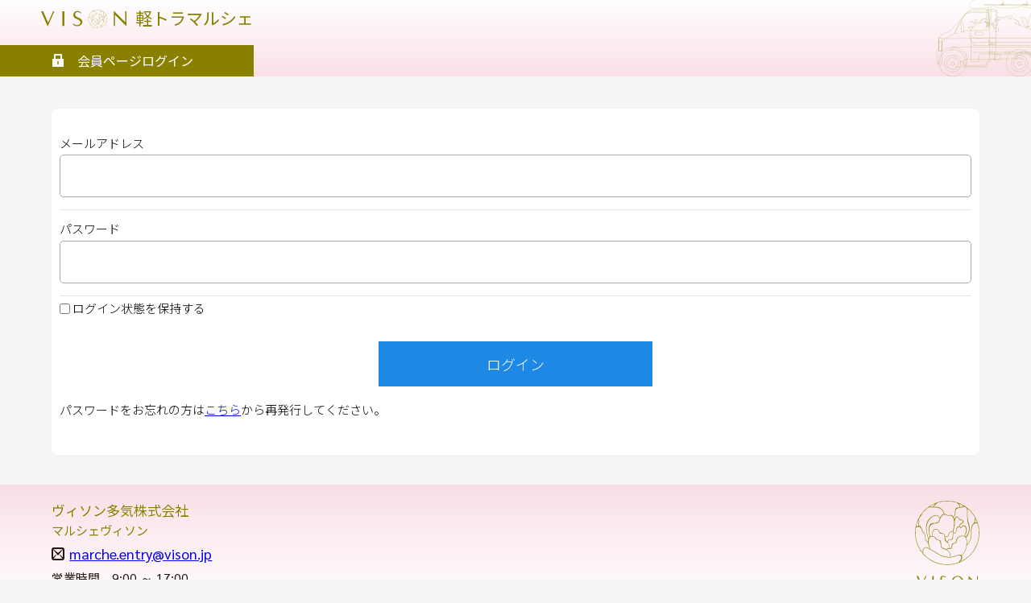

--- FILE ---
content_type: text/html; charset=UTF-8
request_url: https://marche-res.vison.jp/login.php
body_size: 1462
content:
<!DOCTYPE html>
<html lang="ja">
<head prefix="og: http://ogp.me/ns#">
	<meta charset="utf-8">
<meta http-equiv="X-UA-Compatible" content="IE=edge,chrome=1">
<meta name="viewport" content="width=device-width, initial-scale=1, minimum-scale=1, maximum-scale=1, user-scalable=yes">
<meta name="format-detection" content="telephone=yes">
<meta name="author" content="アクアイグニス多気株式会社">

<link rel="apple-touch-icon" sizes="180x180" href="/image/favicon/apple-touch-icon.png">
<link rel="icon" type="image/png" sizes="32x32" href="/image/favicon/favicon-32x32.png">
<link rel="icon" type="image/png" sizes="16x16" href="/image/favicon/favicon-16x16.png">
<link rel="manifest" href="/image/favicon/site.webmanifest">
<link rel="mask-icon" href="/image/favicon/safari-pinned-tab.svg" color="#b9791d">
<meta name="msapplication-TileColor" content="#b9791d">
<meta name="theme-color" content="#ffffff">

<link href="//fonts.googleapis.com/css2?family=Noto+Sans+JP:wght@300;400;500&display=swap" rel="stylesheet">
<link href="//fonts.googleapis.com/css2?family=Sarabun:wght@300;400;500&display=swap" rel="stylesheet">
<link rel="stylesheet" href="./css/styles.css">	<title>会員ページログイン | VISON軽トラマルシェ</title>
	<link href="./js/jquery/exValidation/css/exvalidation.css" rel="stylesheet" type="text/css">
	<link rel="stylesheet" href="./css/page/login.css">
</head>
<body>
	<div id="wrapper">
	<header id="header">
	<div id="pagetopWrap">
		<a id="pagetop" name="pagetop" href="index.php">
			<img src="./image/mainframe/mainLogo.svg" alt="VISON" loading="lazy">
			<p>軽トラマルシェ</p>
		</a>
		<span class="icon-exit3"><a class="logout" href="./logout.php">ログアウト</a></span>
	</div>
	<p class="username"> 様　マイページ</p>
	<div id="headerBgImg">
		<img src="./image/mainframe/headerBg.svg" alt="軽トラ" loading="lazy">
	</div>
</header>	
		<main>
			<div id="mainTitle">
				<span class="icon-lock"></span>
				<h1 id="mypageTitle">会員ページログイン</h1>
			</div>
			<section id="formArea">
				<form id="loginForm" name="loginForm" method="post">
										<table>
						<tr>
							<th scope="row">メールアドレス</th>
							<td><input type="text" id="LoginID" name="LoginID" class="required chkemail chkhankaku" value=></td>
						</tr>
						<tr>
							<th scope="row">パスワード</th>
							<td><input type="password" id="Password" name="Password" class="required" value=""></td>
						</tr>
						<tr>
							<td>
								<label for="Preserve"><input type="checkbox" id="Preserve" name="Preserve" value="1" class="checkbox" > ログイン状態を保持する</label>
							</td>
						</tr>
					</table>
					<div>
						<button id="loginButton" type="submit">ログイン</button>
					</div>
					<p class="requestText margin05">パスワードをお忘れの方は<a href="password_form.php">こちら</a>から再発行してください。</p>
				</form>
			</section>
		</main>
	
			<footer id="footer">
		<div id="footerText">
			<p id="footerTitle">ヴィソン多気株式会社</p>
			<p id="footerSubTitle">マルシェヴィソン</p>
			<address>
				<div>
					<span class="icon-mail2"></span><span><a href="mailto:marche.entry@vison.jp">marche.entry@vison.jp</a></span>
				</div>
			</address>
			<dl>
				<dt>営業時間</dt>
				<dd>9:00 ～ 17:00</dd>
			</dl>
		</div>
		<div id="footerImg">
			<img src="./image/mainframe/mainLogoSub.svg" alt="VISON" loading="lazy">
		</div>
	</footer>
	<script type="text/javascript" src="//ajax.googleapis.com/ajax/libs/jquery/1.11.1/jquery.min.js"></script>	</div>
	
	<script type="text/javascript" src="js/jquery/exValidation/js/exvalidation.js"></script>
	<script type="text/javascript" src="js/jquery/exValidation/js/exchecker-ja.js"></script>
	<script type="text/javascript" src="js/page/login.js"></script>
</body>
</html>

--- FILE ---
content_type: text/css
request_url: https://marche-res.vison.jp/css/styles.css
body_size: -129
content:
@charset "UTF-8";
@import url("reset.css");
@import url("classes.css");
@import url("webfonts.css");
@import url("site.css");
@import url("mainframe.css");



--- FILE ---
content_type: text/css
request_url: https://marche-res.vison.jp/js/jquery/exValidation/css/exvalidation.css
body_size: 657
content:
@charset "utf-8";

form .err {
	background-color:#FFC9CA;
}

.errMsg {
	margin-left: 1em;
	padding-bottom: 1px;
	display: block;
	line-height: 1.4;
	text-indent: -.9em;
}

.formError {
	padding-bottom: 13px;
	display: block;
}
.fixed {
	padding-bottom: 0;
}

	.formError .formErrorClose {
		border: solid #252525 2px;
		border-radius: 9px 9px 9px 9px;
		-moz-border-radius: 9px 9px 9px 9px;
		-webkit-border-radius: 9px 9px 9px 9px;
		display: block;
		width: 16px;
		height: 16px;
		position: absolute;
		top: -4px;
		right: -4px;
		color: #efefef;
		background: #333;
		font-weight: bold;
		text-align: center;
		line-height: middle;
		cursor: pointer;
		box-shadow: 1px -1px 3px #888;
		-moz-box-shadow: 1px -1px 3px #888;
		-webkit-box-shadow: 1px -1px 3px #888;
	}
	.formError .formErrorClose:hover {
		background: #666;
	}
	.fixed .formErrorClose {
		display: none;
	}
	
	.formError .formErrorContent {
		border-radius: 3px;
		-moz-border-radius: 3px;
		-webkit-border-radius: 3px;
		padding: 6px 10px;
		width: 180px;
		color: #fff;
		background: #252525;
		font-family: "Lucida Sans Unicode","Lucida Grande",Arial,Helvetica,"ヒラギノ丸ゴ Pro W4",HiraMaruPro-W4,"ヒラギノ角ゴ Pro W3","メイリオ",Meiryo,Osaka,sans-serif;
		font-size: 11px;
		box-shadow: 0px 0px 6px #888;
		-moz-box-shadow: 0px 0px 6px #888;
		-webkit-box-shadow: 0px 0px 6px #888;
	}
	.fixed .formErrorContent {
		padding: 0;
		margin-top: 3px;
		color: #cc0000;
		border-radius: 0;
		-moz-border-radius: 0;
		-webkit-border-radius: 0;
		background: none;
		box-shadow: none;
		-moz-box-shadow: none;
		-webkit-box-shadow: none;
	}
	.fadeOut {
		opacity: .2;
		filter: alpha(opacity=20);
	}
	
	.formError .formErrorArrow {
		width: 15px;
		height: 15px;
		position: absolute;
		bottom: 0;
		left: 20px;
		z-index: 5001;
	}
	.fixed .formErrorArrow {
		display: none;
	}
	.formError .formErrorArrowBottom {
		margin: -6px;
		top: 0;
	}
	.fixed .formErrorArrowBottom {
		display: none;
	}
	
		.formError .formErrorArrow div {
			margin: 0 auto;
			display: block;
			height: 1px;
			background: #252525;
			line-height: 0px;
			font-size: 0px;
			box-shadow: 0px 2px 3px #888;
			-moz-box-shadow: 0px 2px 3px #888;
			-webkit-box-shadow: 0px 2px 3px #888;
		}
			.formError .formErrorArrowBottom div{
				box-shadow: none;
				-moz-box-shadow: none;
				-webkit-box-shadow: none;
			}
			
		.formError .formErrorArrow .line10 {
			width: 19px;
		} 
		.formError .formErrorArrow .line9 {
			width: 17px;
		} 
		.formError .formErrorArrow .line8 {
			width: 15px;
		} 
		.formError .formErrorArrow .line7 {
			width: 13px;
		} 
		.formError .formErrorArrow .line6 {
			width: 11px;
		} 
		.formError .formErrorArrow .line5 {
			width: 9px;
		} 
		.formError .formErrorArrow .line4 {
			width: 7px;
		} 
		.formError .formErrorArrow .line3 {
			width: 5px;
		} 
		.formError .formErrorArrow .line2 {
			width: 3px;
		}
		.formError .formErrorArrow .line1{
			width: 1px;
		}  

--- FILE ---
content_type: text/css
request_url: https://marche-res.vison.jp/css/page/login.css
body_size: 460
content:
@charset "UTF-8";

.username,
.icon-exit3 {display: none;}

body {
	font-family: "Noto Sans JP";
	background-color: #F5F5F5;
	min-height: 100vh;
	position: relative;
	padding-bottom: 144.5px;
	box-sizing: border-box;
}
main {
	position: relative;
	padding-top: 40px;
	padding-bottom: 4em;
}
section {
	width: 90%;
	margin: auto;
}
#mainTitle {
	width: calc(41% + 5em);
	max-width: calc(235px + 5em);
	height: 39px;
	color: #fff;
	background-color: #8A8000;
	font-size: 1.6em;
	display: flex;
	align-items: center;
	padding-left: 5%;
	position: absolute;
	top: 0;
	left: 0;
	transform: translateY(-100%);
	box-sizing: border-box;
}
#mypageTitle {margin-left: 1em;}
#formArea {
	background-color: #fff;
	border-radius: 8px;
	padding: 2em 1em 4em;
	box-sizing: border-box;
}
table {width: 100%;}
table tr {
	display: flex;
	flex-direction: column;
	border-bottom: 1px solid #E6E6E6;
}
table th,
table td {
	font-size: 1.5em;
	font-weight: 300;
}
table th {padding-top: 1em;}
table td {
	padding-top: 0.5em;
	padding-bottom: 1em;
}
#LoginID,
#Password {
	padding: 1em;
	border-radius: 5px;
	width: 100%;
}
#Preserve {vertical-align: bottom;}
table tr:last-child {border-bottom: none;}
#loginButton {
	display: block;
	width: 100%;
	max-width: 340px;
	color: #fff;
	background-color: #1E88E5;
	margin: 1em auto;
	font-size: 1.8em;
	line-height: 3;
	text-decoration: none;
	transition: all 0.3s;
	text-align: center;
	font-weight: 300;
	border: none;
}
#loginButton:hover {opacity: 0.8;}
#loginButton:focus {outline: none;}
.requestText {
	font-size: 1.5em;
	line-height: 1.5;
	font-weight: 300;
}

--- FILE ---
content_type: text/css
request_url: https://marche-res.vison.jp/css/reset.css
body_size: 1051
content:
@charset "utf-8";
/* CSS Document */

/* 初期化
---------------------------------------- */
html, body, div, span, object, iframe,
h1, h2, h3, h4, h5, h6, p, blockquote, pre,
abbr, address, cite, code,
del, dfn, em, img, ins, kbd, q, samp,
small, strong, sub, sup, var,
b, i,
dl, dt, dd, ol, ul, li,
fieldset, form, label, legend,
table, caption, tbody, tfoot, thead, tr, th, td,
article, aside, canvas, details, figcaption, figure, 
footer, header, hgroup, menu, nav, section, summary,
time, mark, audio, video {
    margin:0;
    padding:0;
    border:0;
    outline:0;
    vertical-align:baseline;
}

html {
}

body {
	font-size:62.5%; /* 1em=10pxに設定 */
    line-height:1;
	z-index:1;
	font-family:"メイリオ", Meiryo, Arial, Helvetica, "MS UI Gothic", "ＭＳ Ｐゴシック", Osaka, "ヒラギノ角ゴ Pro W3";
}

div,
dl,
dt,
dd,
ul,
ol,
li,
h1,
h2,
h3,
h4,
h5,
h6,
pre,
code,
form,
fieldset,
legend,
input,
textarea,
p,
blockquote,
th,
td {
	margin:0;
	padding:0;
	font-size:1em;
	font-weight:normal;
}

article,aside,details,figcaption,figure,
footer,header,hgroup,menu,nav,section,address { 
    display:block;
	font-style:normal;
}

nav ul {
    list-style:none;
}

blockquote, q {
    quotes:none;
}

blockquote:before, blockquote:after,
q:before, q:after {
    content:'';
    content:none;
}

a {
    margin:0;
    padding:0;
    font-size:100%;
    vertical-align:baseline;
    background:transparent;
}

/* change colours to suit your needs */
ins {
    background-color:#ff9;
    color:#000;
    text-decoration:none;
}

/* change colours to suit your needs */
mark {
    background-color:#ff9;
    color:#000; 
    font-style:italic;
    font-weight:bold;
}

del {
    text-decoration: line-through;
}

abbr[title], dfn[title] {
    border-bottom:1px dotted;
    cursor:help;
}

table {
    border-collapse:collapse;
    border-spacing:0;
}

/* change border colour to suit your needs */
hr {
    display:block;
    height:1px;
    border:0;   
    border-top:1px solid #cccccc;
    margin:1em 0;
    padding:0;
}

input, select {
    vertical-align:middle;
}

input[type="button"],
input[type="submit"],
button {
	-webkit-appearance: button;
}

li {
	list-style:none;
}

img {
	border:0;
	vertical-align:middle;
	-ms-interpolation-mode: bicubic;
}

li img {
	vertical-align:middle;
}

caption,
th {
	text-align:left;
}

q:before,
q:after {
	content:'';
}

abbr,
acronym {
	border:0;
	font-variant:normal;
}

/* to preserve line-height and selector appearance */
sup {
	vertical-align:text-top;
}

sub {
	vertical-align:text-bottom;
}

input,
textarea,
select,
button {
	font-family:inherit;
	font-size:inherit;
	font-weight:inherit;
	box-sizing:border-box;
}

textarea {
	overflow-x:hidden;
}

/*because legend doesn't inherit in IE */
legend {
	color:#000;
}

p {
	text-align:justify;
}

table {
	border-collapse:collapse;
	border-spacing:0;
}



--- FILE ---
content_type: text/css
request_url: https://marche-res.vison.jp/css/webfonts.css
body_size: 11013
content:
@charset "utf-8";

/* Webフォント
---------------------------------------- */
@font-face {
	font-family: "HelveticaMedCd";
	src: url("fonts/HelveticaMedCd.ttf") format("truetype");
	font-weight: normal;
	font-style: normal;
}
.fontHelvetica {
	font-family: "HelveticaMedCd";
}

@font-face {
	font-family: 'IcoMoon-Ultimate';
	src: url('fonts/IcoMoon-Ultimate.ttf') format('truetype');
	font-weight: normal;
	font-style: normal;
}

[class^="icon-"], [class*=" icon-"] {
	/* use !important to prevent issues with browser extensions that change fonts */
	font-family: 'IcoMoon-Ultimate' !important;
	speak: none;
	font-style: normal;
	font-weight: normal;
	font-variant: normal;
	text-transform: none;
	line-height: 1;

	/* Better Font Rendering =========== */
	-webkit-font-smoothing: antialiased;
	-moz-osx-font-smoothing: grayscale;
}

.icon-home:before {
	content: "\e900";
}
.icon-home2:before {
	content: "\e901";
}
.icon-home3:before {
	content: "\e902";
}
.icon-home4:before {
	content: "\e903";
}
.icon-home5:before {
	content: "\e904";
}
.icon-home6:before {
	content: "\e905";
}
.icon-home7:before {
	content: "\e906";
}
.icon-home8:before {
	content: "\e907";
}
.icon-home9:before {
	content: "\e908";
}
.icon-office:before {
	content: "\e909";
}
.icon-city:before {
	content: "\e90a";
}
.icon-newspaper:before {
	content: "\e90b";
}
.icon-magazine:before {
	content: "\e90c";
}
.icon-design:before {
	content: "\e90d";
}
.icon-pencil:before {
	content: "\e90e";
}
.icon-pencil2:before {
	content: "\e90f";
}
.icon-pencil3:before {
	content: "\e910";
}
.icon-pencil4:before {
	content: "\e911";
}
.icon-pencil5:before {
	content: "\e912";
}
.icon-pencil6:before {
	content: "\e913";
}
.icon-pencil7:before {
	content: "\e914";
}
.icon-eraser:before {
	content: "\e915";
}
.icon-eraser2:before {
	content: "\e916";
}
.icon-eraser3:before {
	content: "\e917";
}
.icon-quill:before {
	content: "\e918";
}
.icon-quill2:before {
	content: "\e919";
}
.icon-quill3:before {
	content: "\e91a";
}
.icon-quill4:before {
	content: "\e91b";
}
.icon-pen:before {
	content: "\e91c";
}
.icon-pen-plus:before {
	content: "\e91d";
}
.icon-pen-minus:before {
	content: "\e91e";
}
.icon-pen2:before {
	content: "\e91f";
}
.icon-pen3:before {
	content: "\e920";
}
.icon-pen4:before {
	content: "\e921";
}
.icon-pen5:before {
	content: "\e922";
}
.icon-marker:before {
	content: "\e923";
}
.icon-marker2:before {
	content: "\e924";
}
.icon-blog:before {
	content: "\e925";
}
.icon-blog2:before {
	content: "\e926";
}
.icon-pen6:before {
	content: "\e927";
}
.icon-brush:before {
	content: "\e928";
}
.icon-spray:before {
	content: "\e929";
}
.icon-palette:before {
	content: "\e92a";
}
.icon-palette2:before {
	content: "\e92b";
}
.icon-color-sampler:before {
	content: "\e92c";
}
.icon-toggle:before {
	content: "\e92d";
}
.icon-bucket:before {
	content: "\e92e";
}
.icon-bucket2:before {
	content: "\e92f";
}
.icon-gradient:before {
	content: "\e930";
}
.icon-eyedropper:before {
	content: "\e931";
}
.icon-eyedropper2:before {
	content: "\e932";
}
.icon-eyedropper3:before {
	content: "\e933";
}
.icon-droplet:before {
	content: "\e934";
}
.icon-droplet2:before {
	content: "\e935";
}
.icon-droplet-contrast:before {
	content: "\e936";
}
.icon-color-clear:before {
	content: "\e937";
}
.icon-paint-format:before {
	content: "\e938";
}
.icon-stamp:before {
	content: "\e939";
}
.icon-images:before {
	content: "\e93a";
}
.icon-image:before {
	content: "\e93b";
}
.icon-image2:before {
	content: "\e93c";
}
.icon-image-compare:before {
	content: "\e93d";
}
.icon-images2:before {
	content: "\e93e";
}
.icon-image3:before {
	content: "\e93f";
}
.icon-images3:before {
	content: "\e940";
}
.icon-image4:before {
	content: "\e941";
}
.icon-image5:before {
	content: "\e942";
}
.icon-image6:before {
	content: "\e943";
}
.icon-camera:before {
	content: "\e944";
}
.icon-camera2:before {
	content: "\e945";
}
.icon-camera3:before {
	content: "\e946";
}
.icon-shutter:before {
	content: "\e947";
}
.icon-headphones:before {
	content: "\e948";
}
.icon-headset:before {
	content: "\e949";
}
.icon-music:before {
	content: "\e94a";
}
.icon-music2:before {
	content: "\e94b";
}
.icon-music3:before {
	content: "\e94c";
}
.icon-music4:before {
	content: "\e94d";
}
.icon-music5:before {
	content: "\e94e";
}
.icon-music6:before {
	content: "\e94f";
}
.icon-album:before {
	content: "\e950";
}
.icon-cassette:before {
	content: "\e951";
}
.icon-tape:before {
	content: "\e952";
}
.icon-piano:before {
	content: "\e953";
}
.icon-guitar:before {
	content: "\e954";
}
.icon-trumpet:before {
	content: "\e955";
}
.icon-speakers:before {
	content: "\e956";
}
.icon-play:before {
	content: "\e957";
}
.icon-play2:before {
	content: "\e958";
}
.icon-clapboard-play:before {
	content: "\e959";
}
.icon-clapboard:before {
	content: "\e95a";
}
.icon-media:before {
	content: "\e95b";
}
.icon-presentation:before {
	content: "\e95c";
}
.icon-movie:before {
	content: "\e95d";
}
.icon-film:before {
	content: "\e95e";
}
.icon-film2:before {
	content: "\e95f";
}
.icon-film3:before {
	content: "\e960";
}
.icon-film4:before {
	content: "\e961";
}
.icon-video-camera:before {
	content: "\e962";
}
.icon-video-camera2:before {
	content: "\e963";
}
.icon-video-camera-slash:before {
	content: "\e964";
}
.icon-video-camera3:before {
	content: "\e965";
}
.icon-video-camera4:before {
	content: "\e966";
}
.icon-video-camera-slash2:before {
	content: "\e967";
}
.icon-video-camera5:before {
	content: "\e968";
}
.icon-recording:before {
	content: "\e969";
}
.icon-dice:before {
	content: "\e96a";
}
.icon-gamepad:before {
	content: "\e96b";
}
.icon-gamepad2:before {
	content: "\e96c";
}
.icon-gamepad3:before {
	content: "\e96d";
}
.icon-pacman:before {
	content: "\e96e";
}
.icon-spades:before {
	content: "\e96f";
}
.icon-clubs:before {
	content: "\e970";
}
.icon-diamonds:before {
	content: "\e971";
}
.icon-chess-king:before {
	content: "\e972";
}
.icon-chess-queen:before {
	content: "\e973";
}
.icon-chess-rook:before {
	content: "\e974";
}
.icon-chess-bishop:before {
	content: "\e975";
}
.icon-chess-knight:before {
	content: "\e976";
}
.icon-chess-pawn:before {
	content: "\e977";
}
.icon-chess:before {
	content: "\e978";
}
.icon-bullhorn:before {
	content: "\e979";
}
.icon-megaphone:before {
	content: "\e97a";
}
.icon-new:before {
	content: "\e97b";
}
.icon-connection:before {
	content: "\e97c";
}
.icon-connection2:before {
	content: "\e97d";
}
.icon-connection3:before {
	content: "\e97e";
}
.icon-connection4:before {
	content: "\e97f";
}
.icon-podcast:before {
	content: "\e980";
}
.icon-station:before {
	content: "\e981";
}
.icon-station2:before {
	content: "\e982";
}
.icon-antenna:before {
	content: "\e983";
}
.icon-satellite-dish:before {
	content: "\e984";
}
.icon-satellite-dish2:before {
	content: "\e985";
}
.icon-feed:before {
	content: "\e986";
}
.icon-podcast2:before {
	content: "\e987";
}
.icon-antenna2:before {
	content: "\e988";
}
.icon-mic:before {
	content: "\e989";
}
.icon-mic-off:before {
	content: "\e98a";
}
.icon-mic2:before {
	content: "\e98b";
}
.icon-mic-off2:before {
	content: "\e98c";
}
.icon-mic3:before {
	content: "\e98d";
}
.icon-mic4:before {
	content: "\e98e";
}
.icon-mic5:before {
	content: "\e98f";
}
.icon-book:before {
	content: "\e990";
}
.icon-book2:before {
	content: "\e991";
}
.icon-book-play:before {
	content: "\e992";
}
.icon-book3:before {
	content: "\e993";
}
.icon-bookmark:before {
	content: "\e994";
}
.icon-books:before {
	content: "\e995";
}
.icon-archive:before {
	content: "\e996";
}
.icon-reading:before {
	content: "\e997";
}
.icon-library:before {
	content: "\e998";
}
.icon-library2:before {
	content: "\e999";
}
.icon-graduation:before {
	content: "\e99a";
}
.icon-file-text:before {
	content: "\e99b";
}
.icon-profile:before {
	content: "\e99c";
}
.icon-file-empty:before {
	content: "\e99d";
}
.icon-file-empty2:before {
	content: "\e99e";
}
.icon-files-empty:before {
	content: "\e99f";
}
.icon-files-empty2:before {
	content: "\e9a0";
}
.icon-file-plus:before {
	content: "\e9a1";
}
.icon-file-plus2:before {
	content: "\e9a2";
}
.icon-file-minus:before {
	content: "\e9a3";
}
.icon-file-minus2:before {
	content: "\e9a4";
}
.icon-file-download:before {
	content: "\e9a5";
}
.icon-file-download2:before {
	content: "\e9a6";
}
.icon-file-upload:before {
	content: "\e9a7";
}
.icon-file-upload2:before {
	content: "\e9a8";
}
.icon-file-check:before {
	content: "\e9a9";
}
.icon-file-check2:before {
	content: "\e9aa";
}
.icon-file-eye:before {
	content: "\e9ab";
}
.icon-file-eye2:before {
	content: "\e9ac";
}
.icon-file-text2:before {
	content: "\e9ad";
}
.icon-file-text3:before {
	content: "\e9ae";
}
.icon-file-picture:before {
	content: "\e9af";
}
.icon-file-picture2:before {
	content: "\e9b0";
}
.icon-file-music:before {
	content: "\e9b1";
}
.icon-file-music2:before {
	content: "\e9b2";
}
.icon-file-play:before {
	content: "\e9b3";
}
.icon-file-play2:before {
	content: "\e9b4";
}
.icon-file-video:before {
	content: "\e9b5";
}
.icon-file-video2:before {
	content: "\e9b6";
}
.icon-copy:before {
	content: "\e9b7";
}
.icon-copy2:before {
	content: "\e9b8";
}
.icon-file-zip:before {
	content: "\e9b9";
}
.icon-file-zip2:before {
	content: "\e9ba";
}
.icon-file-xml:before {
	content: "\e9bb";
}
.icon-file-xml2:before {
	content: "\e9bc";
}
.icon-file-css:before {
	content: "\e9bd";
}
.icon-file-css2:before {
	content: "\e9be";
}
.icon-file-presentation:before {
	content: "\e9bf";
}
.icon-file-presentation2:before {
	content: "\e9c0";
}
.icon-file-stats:before {
	content: "\e9c1";
}
.icon-file-stats2:before {
	content: "\e9c2";
}
.icon-file-locked:before {
	content: "\e9c3";
}
.icon-file-locked2:before {
	content: "\e9c4";
}
.icon-file-spreadsheet:before {
	content: "\e9c5";
}
.icon-file-spreadsheet2:before {
	content: "\e9c6";
}
.icon-copy3:before {
	content: "\e9c7";
}
.icon-copy4:before {
	content: "\e9c8";
}
.icon-paste:before {
	content: "\e9c9";
}
.icon-paste2:before {
	content: "\e9ca";
}
.icon-paste3:before {
	content: "\e9cb";
}
.icon-paste4:before {
	content: "\e9cc";
}
.icon-stack:before {
	content: "\e9cd";
}
.icon-stack2:before {
	content: "\e9ce";
}
.icon-stack3:before {
	content: "\e9cf";
}
.icon-folder:before {
	content: "\e9d0";
}
.icon-folder-search:before {
	content: "\e9d1";
}
.icon-folder-download:before {
	content: "\e9d2";
}
.icon-folder-upload:before {
	content: "\e9d3";
}
.icon-folder-plus:before {
	content: "\e9d4";
}
.icon-folder-plus2:before {
	content: "\e9d5";
}
.icon-folder-minus:before {
	content: "\e9d6";
}
.icon-folder-minus2:before {
	content: "\e9d7";
}
.icon-folder-check:before {
	content: "\e9d8";
}
.icon-folder-heart:before {
	content: "\e9d9";
}
.icon-folder-remove:before {
	content: "\e9da";
}
.icon-folder2:before {
	content: "\e9db";
}
.icon-folder-open:before {
	content: "\e9dc";
}
.icon-folder3:before {
	content: "\e9dd";
}
.icon-folder4:before {
	content: "\e9de";
}
.icon-folder-plus3:before {
	content: "\e9df";
}
.icon-folder-minus3:before {
	content: "\e9e0";
}
.icon-folder-plus4:before {
	content: "\e9e1";
}
.icon-folder-minus4:before {
	content: "\e9e2";
}
.icon-folder-download2:before {
	content: "\e9e3";
}
.icon-folder-upload2:before {
	content: "\e9e4";
}
.icon-folder-download3:before {
	content: "\e9e5";
}
.icon-folder-upload3:before {
	content: "\e9e6";
}
.icon-folder5:before {
	content: "\e9e7";
}
.icon-folder-open2:before {
	content: "\e9e8";
}
.icon-folder6:before {
	content: "\e9e9";
}
.icon-folder-open3:before {
	content: "\e9ea";
}
.icon-certificate:before {
	content: "\e9eb";
}
.icon-cc:before {
	content: "\e9ec";
}
.icon-price-tag:before {
	content: "\e9ed";
}
.icon-price-tag2:before {
	content: "\e9ee";
}
.icon-price-tags:before {
	content: "\e9ef";
}
.icon-price-tag3:before {
	content: "\e9f0";
}
.icon-price-tags2:before {
	content: "\e9f1";
}
.icon-price-tag4:before {
	content: "\e9f2";
}
.icon-price-tags3:before {
	content: "\e9f3";
}
.icon-price-tag5:before {
	content: "\e9f4";
}
.icon-price-tags4:before {
	content: "\e9f5";
}
.icon-barcode:before {
	content: "\e9f6";
}
.icon-barcode2:before {
	content: "\e9f7";
}
.icon-qrcode:before {
	content: "\e9f8";
}
.icon-ticket:before {
	content: "\e9f9";
}
.icon-ticket2:before {
	content: "\e9fa";
}
.icon-theater:before {
	content: "\e9fb";
}
.icon-store:before {
	content: "\e9fc";
}
.icon-store2:before {
	content: "\e9fd";
}
.icon-cart:before {
	content: "\e9fe";
}
.icon-cart2:before {
	content: "\e9ff";
}
.icon-cart3:before {
	content: "\ea00";
}
.icon-cart4:before {
	content: "\ea01";
}
.icon-cart5:before {
	content: "\ea02";
}
.icon-cart-add:before {
	content: "\ea03";
}
.icon-cart-add2:before {
	content: "\ea04";
}
.icon-cart-remove:before {
	content: "\ea05";
}
.icon-basket:before {
	content: "\ea06";
}
.icon-bag:before {
	content: "\ea07";
}
.icon-bag2:before {
	content: "\ea08";
}
.icon-percent:before {
	content: "\ea09";
}
.icon-coins:before {
	content: "\ea0a";
}
.icon-coin-dollar:before {
	content: "\ea0b";
}
.icon-coin-euro:before {
	content: "\ea0c";
}
.icon-coin-pound:before {
	content: "\ea0d";
}
.icon-coin-yen:before {
	content: "\ea0e";
}
.icon-piggy-bank:before {
	content: "\ea0f";
}
.icon-wallet:before {
	content: "\ea10";
}
.icon-cash:before {
	content: "\ea11";
}
.icon-cash2:before {
	content: "\ea12";
}
.icon-cash3:before {
	content: "\ea13";
}
.icon-cash4:before {
	content: "\ea14";
}
.icon-credit-card:before {
	content: "\ea15";
}
.icon-credit-card2:before {
	content: "\ea16";
}
.icon-calculator:before {
	content: "\ea17";
}
.icon-calculator2:before {
	content: "\ea18";
}
.icon-calculator3:before {
	content: "\ea19";
}
.icon-chip:before {
	content: "\ea1a";
}
.icon-lifebuoy:before {
	content: "\ea1b";
}
.icon-phone:before {
	content: "\ea1c";
}
.icon-phone2:before {
	content: "\ea1d";
}
.icon-phone-slash:before {
	content: "\ea1e";
}
.icon-phone-wave:before {
	content: "\ea1f";
}
.icon-phone-plus:before {
	content: "\ea20";
}
.icon-phone-minus:before {
	content: "\ea21";
}
.icon-phone-plus2:before {
	content: "\ea22";
}
.icon-phone-minus2:before {
	content: "\ea23";
}
.icon-phone-incoming:before {
	content: "\ea24";
}
.icon-phone-outgoing:before {
	content: "\ea25";
}
.icon-phone3:before {
	content: "\ea26";
}
.icon-phone-slash2:before {
	content: "\ea27";
}
.icon-phone-wave2:before {
	content: "\ea28";
}
.icon-phone-hang-up:before {
	content: "\ea29";
}
.icon-phone-hang-up2:before {
	content: "\ea2a";
}
.icon-address-book:before {
	content: "\ea2b";
}
.icon-address-book2:before {
	content: "\ea2c";
}
.icon-address-book3:before {
	content: "\ea2d";
}
.icon-notebook:before {
	content: "\ea2e";
}
.icon-at-sign:before {
	content: "\ea2f";
}
.icon-envelop:before {
	content: "\ea30";
}
.icon-envelop2:before {
	content: "\ea31";
}
.icon-envelop3:before {
	content: "\ea32";
}
.icon-envelop4:before {
	content: "\ea33";
}
.icon-envelop5:before {
	content: "\ea34";
}
.icon-mailbox:before {
	content: "\ea35";
}
.icon-pushpin:before {
	content: "\ea36";
}
.icon-pushpin2:before {
	content: "\ea37";
}
.icon-location:before {
	content: "\ea38";
}
.icon-location2:before {
	content: "\ea39";
}
.icon-location3:before {
	content: "\ea3a";
}
.icon-location4:before {
	content: "\ea3b";
}
.icon-location5:before {
	content: "\ea3c";
}
.icon-location6:before {
	content: "\ea3d";
}
.icon-location7:before {
	content: "\ea3e";
}
.icon-compass:before {
	content: "\ea3f";
}
.icon-compass2:before {
	content: "\ea40";
}
.icon-compass3:before {
	content: "\ea41";
}
.icon-compass4:before {
	content: "\ea42";
}
.icon-compass5:before {
	content: "\ea43";
}
.icon-compass6:before {
	content: "\ea44";
}
.icon-map:before {
	content: "\ea45";
}
.icon-map2:before {
	content: "\ea46";
}
.icon-map3:before {
	content: "\ea47";
}
.icon-map4:before {
	content: "\ea48";
}
.icon-map5:before {
	content: "\ea49";
}
.icon-direction:before {
	content: "\ea4a";
}
.icon-reset:before {
	content: "\ea4b";
}
.icon-history:before {
	content: "\ea4c";
}
.icon-clock:before {
	content: "\ea4d";
}
.icon-clock2:before {
	content: "\ea4e";
}
.icon-clock3:before {
	content: "\ea4f";
}
.icon-clock4:before {
	content: "\ea50";
}
.icon-watch:before {
	content: "\ea51";
}
.icon-watch2:before {
	content: "\ea52";
}
.icon-alarm:before {
	content: "\ea53";
}
.icon-alarm-add:before {
	content: "\ea54";
}
.icon-alarm-check:before {
	content: "\ea55";
}
.icon-alarm-cancel:before {
	content: "\ea56";
}
.icon-bell:before {
	content: "\ea57";
}
.icon-bell2:before {
	content: "\ea58";
}
.icon-bell3:before {
	content: "\ea59";
}
.icon-bell-plus:before {
	content: "\ea5a";
}
.icon-bell-minus:before {
	content: "\ea5b";
}
.icon-bell-check:before {
	content: "\ea5c";
}
.icon-bell-cross:before {
	content: "\ea5d";
}
.icon-stopwatch:before {
	content: "\ea5e";
}
.icon-calendar:before {
	content: "\ea5f";
}
.icon-calendar2:before {
	content: "\ea60";
}
.icon-calendar3:before {
	content: "\ea61";
}
.icon-calendar4:before {
	content: "\ea62";
}
.icon-calendar5:before {
	content: "\ea63";
}
.icon-calendar-empty:before {
	content: "\ea64";
}
.icon-calendar-day:before {
	content: "\ea65";
}
.icon-calendar-week:before {
	content: "\ea66";
}
.icon-printer:before {
	content: "\ea67";
}
.icon-printer2:before {
	content: "\ea68";
}
.icon-printer3:before {
	content: "\ea69";
}
.icon-printer4:before {
	content: "\ea6a";
}
.icon-shredder:before {
	content: "\ea6b";
}
.icon-mouse:before {
	content: "\ea6c";
}
.icon-mouse2:before {
	content: "\ea6d";
}
.icon-mouse-left:before {
	content: "\ea6e";
}
.icon-mouse-right:before {
	content: "\ea6f";
}
.icon-keyboard:before {
	content: "\ea70";
}
.icon-keyboard2:before {
	content: "\ea71";
}
.icon-typewriter:before {
	content: "\ea72";
}
.icon-display:before {
	content: "\ea73";
}
.icon-display2:before {
	content: "\ea74";
}
.icon-display3:before {
	content: "\ea75";
}
.icon-display4:before {
	content: "\ea76";
}
.icon-laptop:before {
	content: "\ea77";
}
.icon-mobile:before {
	content: "\ea78";
}
.icon-mobile2:before {
	content: "\ea79";
}
.icon-tablet:before {
	content: "\ea7a";
}
.icon-mobile3:before {
	content: "\ea7b";
}
.icon-tv:before {
	content: "\ea7c";
}
.icon-radio:before {
	content: "\ea7d";
}
.icon-cabinet:before {
	content: "\ea7e";
}
.icon-drawer:before {
	content: "\ea7f";
}
.icon-drawer2:before {
	content: "\ea80";
}
.icon-drawer-out:before {
	content: "\ea81";
}
.icon-drawer-in:before {
	content: "\ea82";
}
.icon-drawer3:before {
	content: "\ea83";
}
.icon-box:before {
	content: "\ea84";
}
.icon-box-add:before {
	content: "\ea85";
}
.icon-box-remove:before {
	content: "\ea86";
}
.icon-download:before {
	content: "\ea87";
}
.icon-upload:before {
	content: "\ea88";
}
.icon-floppy-disk:before {
	content: "\ea89";
}
.icon-floppy-disks:before {
	content: "\ea8a";
}
.icon-floppy-disks2:before {
	content: "\ea8b";
}
.icon-floppy-disk2:before {
	content: "\ea8c";
}
.icon-floppy-disk3:before {
	content: "\ea8d";
}
.icon-disk:before {
	content: "\ea8e";
}
.icon-disk2:before {
	content: "\ea8f";
}
.icon-usb-stick:before {
	content: "\ea90";
}
.icon-drive:before {
	content: "\ea91";
}
.icon-server:before {
	content: "\ea92";
}
.icon-database:before {
	content: "\ea93";
}
.icon-database2:before {
	content: "\ea94";
}
.icon-database3:before {
	content: "\ea95";
}
.icon-database4:before {
	content: "\ea96";
}
.icon-database-menu:before {
	content: "\ea97";
}
.icon-database-add:before {
	content: "\ea98";
}
.icon-database-remove:before {
	content: "\ea99";
}
.icon-database-insert:before {
	content: "\ea9a";
}
.icon-database-export:before {
	content: "\ea9b";
}
.icon-database-upload:before {
	content: "\ea9c";
}
.icon-database-refresh:before {
	content: "\ea9d";
}
.icon-database-diff:before {
	content: "\ea9e";
}
.icon-database-edit:before {
	content: "\ea9f";
}
.icon-database-edit2:before {
	content: "\eaa0";
}
.icon-database-check:before {
	content: "\eaa1";
}
.icon-database-arrow:before {
	content: "\eaa2";
}
.icon-database-time:before {
	content: "\eaa3";
}
.icon-database-time2:before {
	content: "\eaa4";
}
.icon-undo:before {
	content: "\eaa5";
}
.icon-redo:before {
	content: "\eaa6";
}
.icon-rotate-ccw:before {
	content: "\eaa7";
}
.icon-rotate-cw:before {
	content: "\eaa8";
}
.icon-rotate-ccw2:before {
	content: "\eaa9";
}
.icon-rotate-cw2:before {
	content: "\eaaa";
}
.icon-rotate-ccw3:before {
	content: "\eaab";
}
.icon-rotate-cw3:before {
	content: "\eaac";
}
.icon-flip-vertical:before {
	content: "\eaad";
}
.icon-flip-vertical2:before {
	content: "\eaae";
}
.icon-flip-horizontal:before {
	content: "\eaaf";
}
.icon-flip-horizontal2:before {
	content: "\eab0";
}
.icon-flip-vertical3:before {
	content: "\eab1";
}
.icon-flip-vertical4:before {
	content: "\eab2";
}
.icon-angle:before {
	content: "\eab3";
}
.icon-shear:before {
	content: "\eab4";
}
.icon-unite:before {
	content: "\eab5";
}
.icon-subtract:before {
	content: "\eab6";
}
.icon-interset:before {
	content: "\eab7";
}
.icon-exclude:before {
	content: "\eab8";
}
.icon-align-left:before {
	content: "\eab9";
}
.icon-align-center-horizontal:before {
	content: "\eaba";
}
.icon-align-right:before {
	content: "\eabb";
}
.icon-align-top:before {
	content: "\eabc";
}
.icon-align-center-vertical:before {
	content: "\eabd";
}
.icon-align-bottom:before {
	content: "\eabe";
}
.icon-undo2:before {
	content: "\eabf";
}
.icon-redo2:before {
	content: "\eac0";
}
.icon-forward:before {
	content: "\eac1";
}
.icon-reply:before {
	content: "\eac2";
}
.icon-reply-all:before {
	content: "\eac3";
}
.icon-bubble:before {
	content: "\eac4";
}
.icon-bubbles:before {
	content: "\eac5";
}
.icon-bubbles2:before {
	content: "\eac6";
}
.icon-bubble2:before {
	content: "\eac7";
}
.icon-bubbles3:before {
	content: "\eac8";
}
.icon-bubbles4:before {
	content: "\eac9";
}
.icon-bubble-notification:before {
	content: "\eaca";
}
.icon-bubbles5:before {
	content: "\eacb";
}
.icon-bubbles6:before {
	content: "\eacc";
}
.icon-bubble3:before {
	content: "\eacd";
}
.icon-bubble-dots:before {
	content: "\eace";
}
.icon-bubble-lines:before {
	content: "\eacf";
}
.icon-bubble4:before {
	content: "\ead0";
}
.icon-bubble-dots2:before {
	content: "\ead1";
}
.icon-bubble-lines2:before {
	content: "\ead2";
}
.icon-bubble5:before {
	content: "\ead3";
}
.icon-bubble6:before {
	content: "\ead4";
}
.icon-bubbles7:before {
	content: "\ead5";
}
.icon-bubble7:before {
	content: "\ead6";
}
.icon-bubbles8:before {
	content: "\ead7";
}
.icon-bubble8:before {
	content: "\ead8";
}
.icon-bubble-dots3:before {
	content: "\ead9";
}
.icon-bubble-lines3:before {
	content: "\eada";
}
.icon-bubble9:before {
	content: "\eadb";
}
.icon-bubble-dots4:before {
	content: "\eadc";
}
.icon-bubble-lines4:before {
	content: "\eadd";
}
.icon-bubbles9:before {
	content: "\eade";
}
.icon-bubbles10:before {
	content: "\eadf";
}
.icon-bubble-blocked:before {
	content: "\eae0";
}
.icon-bubble-quote:before {
	content: "\eae1";
}
.icon-bubble-user:before {
	content: "\eae2";
}
.icon-bubble-smiley:before {
	content: "\eae3";
}
.icon-bubble-check:before {
	content: "\eae4";
}
.icon-bubble-video:before {
	content: "\eae5";
}
.icon-bubble-link:before {
	content: "\eae6";
}
.icon-bubble-lock:before {
	content: "\eae7";
}
.icon-bubble-star:before {
	content: "\eae8";
}
.icon-bubble-heart:before {
	content: "\eae9";
}
.icon-bubble-paperclip:before {
	content: "\eaea";
}
.icon-bubble-cancel:before {
	content: "\eaeb";
}
.icon-bubble-plus:before {
	content: "\eaec";
}
.icon-bubble-minus:before {
	content: "\eaed";
}
.icon-bubble-notification2:before {
	content: "\eaee";
}
.icon-bubble-left:before {
	content: "\eaef";
}
.icon-bubble-right:before {
	content: "\eaf0";
}
.icon-bubble-first:before {
	content: "\eaf1";
}
.icon-bubble-last:before {
	content: "\eaf2";
}
.icon-bubble-reply:before {
	content: "\eaf3";
}
.icon-bubble-forward:before {
	content: "\eaf4";
}
.icon-bubble-reply2:before {
	content: "\eaf5";
}
.icon-bubble-forward2:before {
	content: "\eaf6";
}
.icon-user:before {
	content: "\eaf7";
}
.icon-users:before {
	content: "\eaf8";
}
.icon-user-plus:before {
	content: "\eaf9";
}
.icon-user-minus:before {
	content: "\eafa";
}
.icon-user-cancel:before {
	content: "\eafb";
}
.icon-user-block:before {
	content: "\eafc";
}
.icon-user-lock:before {
	content: "\eafd";
}
.icon-user-check:before {
	content: "\eafe";
}
.icon-users2:before {
	content: "\eaff";
}
.icon-user2:before {
	content: "\eb00";
}
.icon-users3:before {
	content: "\eb01";
}
.icon-user-plus2:before {
	content: "\eb02";
}
.icon-user-minus2:before {
	content: "\eb03";
}
.icon-user-cancel2:before {
	content: "\eb04";
}
.icon-user-block2:before {
	content: "\eb05";
}
.icon-user-lock2:before {
	content: "\eb06";
}
.icon-user-check2:before {
	content: "\eb07";
}
.icon-user3:before {
	content: "\eb08";
}
.icon-user4:before {
	content: "\eb09";
}
.icon-user5:before {
	content: "\eb0a";
}
.icon-user6:before {
	content: "\eb0b";
}
.icon-users4:before {
	content: "\eb0c";
}
.icon-user-tie:before {
	content: "\eb0d";
}
.icon-user7:before {
	content: "\eb0e";
}
.icon-users5:before {
	content: "\eb0f";
}
.icon-collaboration:before {
	content: "\eb10";
}
.icon-vcard:before {
	content: "\eb11";
}
.icon-hat:before {
	content: "\eb12";
}
.icon-bowtie:before {
	content: "\eb13";
}
.icon-tie:before {
	content: "\eb14";
}
.icon-hanger:before {
	content: "\eb15";
}
.icon-tshirt:before {
	content: "\eb16";
}
.icon-pants:before {
	content: "\eb17";
}
.icon-shorts:before {
	content: "\eb18";
}
.icon-sock:before {
	content: "\eb19";
}
.icon-laundry:before {
	content: "\eb1a";
}
.icon-quotes-left:before {
	content: "\eb1b";
}
.icon-quotes-right:before {
	content: "\eb1c";
}
.icon-quotes-left2:before {
	content: "\eb1d";
}
.icon-quotes-right2:before {
	content: "\eb1e";
}
.icon-hour-glass:before {
	content: "\eb1f";
}
.icon-hour-glass2:before {
	content: "\eb20";
}
.icon-hour-glass3:before {
	content: "\eb21";
}
.icon-spinner:before {
	content: "\eb22";
}
.icon-spinner2:before {
	content: "\eb23";
}
.icon-spinner3:before {
	content: "\eb24";
}
.icon-spinner4:before {
	content: "\eb25";
}
.icon-spinner5:before {
	content: "\eb26";
}
.icon-spinner6:before {
	content: "\eb27";
}
.icon-spinner7:before {
	content: "\eb28";
}
.icon-spinner8:before {
	content: "\eb29";
}
.icon-spinner9:before {
	content: "\eb2a";
}
.icon-spinner10:before {
	content: "\eb2b";
}
.icon-spinner11:before {
	content: "\eb2c";
}
.icon-microscope:before {
	content: "\eb2d";
}
.icon-binoculars:before {
	content: "\eb2e";
}
.icon-binoculars2:before {
	content: "\eb2f";
}
.icon-search:before {
	content: "\eb30";
}
.icon-zoom-in:before {
	content: "\eb31";
}
.icon-zoom-out:before {
	content: "\eb32";
}
.icon-search2:before {
	content: "\eb33";
}
.icon-zoom-in2:before {
	content: "\eb34";
}
.icon-zoom-out2:before {
	content: "\eb35";
}
.icon-search3:before {
	content: "\eb36";
}
.icon-search4:before {
	content: "\eb37";
}
.icon-zoom-in3:before {
	content: "\eb38";
}
.icon-zoom-out3:before {
	content: "\eb39";
}
.icon-search5:before {
	content: "\eb3a";
}
.icon-search6:before {
	content: "\eb3b";
}
.icon-enlarge:before {
	content: "\eb3c";
}
.icon-shrink:before {
	content: "\eb3d";
}
.icon-enlarge2:before {
	content: "\eb3e";
}
.icon-shrink2:before {
	content: "\eb3f";
}
.icon-enlarge3:before {
	content: "\eb40";
}
.icon-shrink3:before {
	content: "\eb41";
}
.icon-enlarge4:before {
	content: "\eb42";
}
.icon-shrink4:before {
	content: "\eb43";
}
.icon-enlarge5:before {
	content: "\eb44";
}
.icon-shrink5:before {
	content: "\eb45";
}
.icon-enlarge6:before {
	content: "\eb46";
}
.icon-shrink6:before {
	content: "\eb47";
}
.icon-enlarge7:before {
	content: "\eb48";
}
.icon-shrink7:before {
	content: "\eb49";
}
.icon-key:before {
	content: "\eb4a";
}
.icon-key2:before {
	content: "\eb4b";
}
.icon-key3:before {
	content: "\eb4c";
}
.icon-key4:before {
	content: "\eb4d";
}
.icon-key5:before {
	content: "\eb4e";
}
.icon-keyhole:before {
	content: "\eb4f";
}
.icon-lock:before {
	content: "\eb50";
}
.icon-lock2:before {
	content: "\eb51";
}
.icon-lock3:before {
	content: "\eb52";
}
.icon-lock4:before {
	content: "\eb53";
}
.icon-unlocked:before {
	content: "\eb54";
}
.icon-lock5:before {
	content: "\eb55";
}
.icon-unlocked2:before {
	content: "\eb56";
}
.icon-safe:before {
	content: "\eb57";
}
.icon-wrench:before {
	content: "\eb58";
}
.icon-wrench2:before {
	content: "\eb59";
}
.icon-wrench3:before {
	content: "\eb5a";
}
.icon-equalizer:before {
	content: "\eb5b";
}
.icon-equalizer2:before {
	content: "\eb5c";
}
.icon-equalizer3:before {
	content: "\eb5d";
}
.icon-equalizer4:before {
	content: "\eb5e";
}
.icon-cog:before {
	content: "\eb5f";
}
.icon-cogs:before {
	content: "\eb60";
}
.icon-cog2:before {
	content: "\eb61";
}
.icon-cog3:before {
	content: "\eb62";
}
.icon-cog4:before {
	content: "\eb63";
}
.icon-cog5:before {
	content: "\eb64";
}
.icon-cog6:before {
	content: "\eb65";
}
.icon-cog7:before {
	content: "\eb66";
}
.icon-factory:before {
	content: "\eb67";
}
.icon-hammer:before {
	content: "\eb68";
}
.icon-hammer-wrench:before {
	content: "\eb69";
}
.icon-knife:before {
	content: "\eb6a";
}
.icon-screwdriver:before {
	content: "\eb6b";
}
.icon-screwdriver2:before {
	content: "\eb6c";
}
.icon-magic-wand:before {
	content: "\eb6d";
}
.icon-magic-wand2:before {
	content: "\eb6e";
}
.icon-pulse:before {
	content: "\eb6f";
}
.icon-pulse2:before {
	content: "\eb70";
}
.icon-aid-kit:before {
	content: "\eb71";
}
.icon-aid-kit2:before {
	content: "\eb72";
}
.icon-stethoscope:before {
	content: "\eb73";
}
.icon-ambulance:before {
	content: "\eb74";
}
.icon-alarm2:before {
	content: "\eb75";
}
.icon-pandage:before {
	content: "\eb76";
}
.icon-pandage2:before {
	content: "\eb77";
}
.icon-bug:before {
	content: "\eb78";
}
.icon-bug2:before {
	content: "\eb79";
}
.icon-syringe:before {
	content: "\eb7a";
}
.icon-syringe2:before {
	content: "\eb7b";
}
.icon-pill:before {
	content: "\eb7c";
}
.icon-construction:before {
	content: "\eb7d";
}
.icon-traffic-cone:before {
	content: "\eb7e";
}
.icon-traffic-lights:before {
	content: "\eb7f";
}
.icon-pie-chart:before {
	content: "\eb80";
}
.icon-pie-chart2:before {
	content: "\eb81";
}
.icon-pie-chart3:before {
	content: "\eb82";
}
.icon-pie-chart4:before {
	content: "\eb83";
}
.icon-pie-chart5:before {
	content: "\eb84";
}
.icon-pie-chart6:before {
	content: "\eb85";
}
.icon-pie-chart7:before {
	content: "\eb86";
}
.icon-stats-dots:before {
	content: "\eb87";
}
.icon-stats-bars:before {
	content: "\eb88";
}
.icon-pie-chart8:before {
	content: "\eb89";
}
.icon-stats-bars2:before {
	content: "\eb8a";
}
.icon-stats-bars3:before {
	content: "\eb8b";
}
.icon-stats-bars4:before {
	content: "\eb8c";
}
.icon-stats-bars5:before {
	content: "\eb8d";
}
.icon-stats-bars6:before {
	content: "\eb8e";
}
.icon-chart:before {
	content: "\eb8f";
}
.icon-stats-growth:before {
	content: "\eb90";
}
.icon-stats-decline:before {
	content: "\eb91";
}
.icon-stats-growth2:before {
	content: "\eb92";
}
.icon-stats-decline2:before {
	content: "\eb93";
}
.icon-stairs-up:before {
	content: "\eb94";
}
.icon-stairs-down:before {
	content: "\eb95";
}
.icon-stairs:before {
	content: "\eb96";
}
.icon-stairs2:before {
	content: "\eb97";
}
.icon-ladder:before {
	content: "\eb98";
}
.icon-rating:before {
	content: "\eb99";
}
.icon-rating2:before {
	content: "\eb9a";
}
.icon-rating3:before {
	content: "\eb9b";
}
.icon-cake:before {
	content: "\eb9c";
}
.icon-podium:before {
	content: "\eb9d";
}
.icon-stars:before {
	content: "\eb9e";
}
.icon-medal-star:before {
	content: "\eb9f";
}
.icon-medal:before {
	content: "\eba0";
}
.icon-medal2:before {
	content: "\eba1";
}
.icon-medal-first:before {
	content: "\eba2";
}
.icon-medal-second:before {
	content: "\eba3";
}
.icon-medal-third:before {
	content: "\eba4";
}
.icon-crown:before {
	content: "\eba5";
}
.icon-trophy:before {
	content: "\eba6";
}
.icon-trophy2:before {
	content: "\eba7";
}
.icon-trophy3:before {
	content: "\eba8";
}
.icon-diamond:before {
	content: "\eba9";
}
.icon-diamond2:before {
	content: "\ebaa";
}
.icon-trophy4:before {
	content: "\ebab";
}
.icon-gift:before {
	content: "\ebac";
}
.icon-gift2:before {
	content: "\ebad";
}
.icon-balloon:before {
	content: "\ebae";
}
.icon-pipe:before {
	content: "\ebaf";
}
.icon-mustache:before {
	content: "\ebb0";
}
.icon-mustache2:before {
	content: "\ebb1";
}
.icon-glass:before {
	content: "\ebb2";
}
.icon-glass2:before {
	content: "\ebb3";
}
.icon-glass3:before {
	content: "\ebb4";
}
.icon-glass4:before {
	content: "\ebb5";
}
.icon-bottle:before {
	content: "\ebb6";
}
.icon-bottle2:before {
	content: "\ebb7";
}
.icon-bottle3:before {
	content: "\ebb8";
}
.icon-bottle4:before {
	content: "\ebb9";
}
.icon-mug:before {
	content: "\ebba";
}
.icon-fork-knife:before {
	content: "\ebbb";
}
.icon-spoon-knife:before {
	content: "\ebbc";
}
.icon-cook:before {
	content: "\ebbd";
}
.icon-plate:before {
	content: "\ebbe";
}
.icon-steak:before {
	content: "\ebbf";
}
.icon-fish:before {
	content: "\ebc0";
}
.icon-chicken:before {
	content: "\ebc1";
}
.icon-hamburger:before {
	content: "\ebc2";
}
.icon-pizza:before {
	content: "\ebc3";
}
.icon-cheese:before {
	content: "\ebc4";
}
.icon-bread:before {
	content: "\ebc5";
}
.icon-icecream:before {
	content: "\ebc6";
}
.icon-milk:before {
	content: "\ebc7";
}
.icon-cup:before {
	content: "\ebc8";
}
.icon-cup2:before {
	content: "\ebc9";
}
.icon-coffee-bean:before {
	content: "\ebca";
}
.icon-coffee:before {
	content: "\ebcb";
}
.icon-teapot:before {
	content: "\ebcc";
}
.icon-leaf:before {
	content: "\ebcd";
}
.icon-leaf2:before {
	content: "\ebce";
}
.icon-apple:before {
	content: "\ebcf";
}
.icon-grapes:before {
	content: "\ebd0";
}
.icon-cherry:before {
	content: "\ebd1";
}
.icon-tree:before {
	content: "\ebd2";
}
.icon-tree2:before {
	content: "\ebd3";
}
.icon-tree3:before {
	content: "\ebd4";
}
.icon-tree4:before {
	content: "\ebd5";
}
.icon-cactus:before {
	content: "\ebd6";
}
.icon-mountains:before {
	content: "\ebd7";
}
.icon-paw:before {
	content: "\ebd8";
}
.icon-footprint:before {
	content: "\ebd9";
}
.icon-tent:before {
	content: "\ebda";
}
.icon-flower:before {
	content: "\ebdb";
}
.icon-flower2:before {
	content: "\ebdc";
}
.icon-rocket:before {
	content: "\ebdd";
}
.icon-meter:before {
	content: "\ebde";
}
.icon-meter2:before {
	content: "\ebdf";
}
.icon-meter-slow:before {
	content: "\ebe0";
}
.icon-meter-medium:before {
	content: "\ebe1";
}
.icon-meter-fast:before {
	content: "\ebe2";
}
.icon-meter3:before {
	content: "\ebe3";
}
.icon-hammer2:before {
	content: "\ebe4";
}
.icon-balance:before {
	content: "\ebe5";
}
.icon-scale:before {
	content: "\ebe6";
}
.icon-bomb:before {
	content: "\ebe7";
}
.icon-fire:before {
	content: "\ebe8";
}
.icon-fire2:before {
	content: "\ebe9";
}
.icon-lab:before {
	content: "\ebea";
}
.icon-atom:before {
	content: "\ebeb";
}
.icon-atom2:before {
	content: "\ebec";
}
.icon-magnet:before {
	content: "\ebed";
}
.icon-magnet2:before {
	content: "\ebee";
}
.icon-dumbbell:before {
	content: "\ebef";
}
.icon-skull:before {
	content: "\ebf0";
}
.icon-skull2:before {
	content: "\ebf1";
}
.icon-lamp:before {
	content: "\ebf2";
}
.icon-lamp2:before {
	content: "\ebf3";
}
.icon-lamp3:before {
	content: "\ebf4";
}
.icon-spotlight:before {
	content: "\ebf5";
}
.icon-lamp4:before {
	content: "\ebf6";
}
.icon-lamp5:before {
	content: "\ebf7";
}
.icon-lamp6:before {
	content: "\ebf8";
}
.icon-lamp7:before {
	content: "\ebf9";
}
.icon-lamp8:before {
	content: "\ebfa";
}
.icon-broom:before {
	content: "\ebfb";
}
.icon-toiletpaper:before {
	content: "\ebfc";
}
.icon-bin:before {
	content: "\ebfd";
}
.icon-bin2:before {
	content: "\ebfe";
}
.icon-bin3:before {
	content: "\ebff";
}
.icon-bin4:before {
	content: "\ec00";
}
.icon-bin5:before {
	content: "\ec01";
}
.icon-briefcase:before {
	content: "\ec02";
}
.icon-briefcase2:before {
	content: "\ec03";
}
.icon-briefcase3:before {
	content: "\ec04";
}
.icon-airplane:before {
	content: "\ec05";
}
.icon-airplane2:before {
	content: "\ec06";
}
.icon-airplane3:before {
	content: "\ec07";
}
.icon-airplane4:before {
	content: "\ec08";
}
.icon-paperplane:before {
	content: "\ec09";
}
.icon-car:before {
	content: "\ec0a";
}
.icon-steering-wheel:before {
	content: "\ec0b";
}
.icon-car2:before {
	content: "\ec0c";
}
.icon-gas:before {
	content: "\ec0d";
}
.icon-bus:before {
	content: "\ec0e";
}
.icon-truck:before {
	content: "\ec0f";
}
.icon-bike:before {
	content: "\ec10";
}
.icon-road:before {
	content: "\ec11";
}
.icon-train:before {
	content: "\ec12";
}
.icon-train2:before {
	content: "\ec13";
}
.icon-ship:before {
	content: "\ec14";
}
.icon-boat:before {
	content: "\ec15";
}
.icon-chopper:before {
	content: "\ec16";
}
.icon-chopper2:before {
	content: "\ec17";
}
.icon-cube:before {
	content: "\ec18";
}
.icon-cube2:before {
	content: "\ec19";
}
.icon-cube3:before {
	content: "\ec1a";
}
.icon-cube4:before {
	content: "\ec1b";
}
.icon-pyramid:before {
	content: "\ec1c";
}
.icon-pyramid2:before {
	content: "\ec1d";
}
.icon-package:before {
	content: "\ec1e";
}
.icon-puzzle:before {
	content: "\ec1f";
}
.icon-puzzle2:before {
	content: "\ec20";
}
.icon-puzzle3:before {
	content: "\ec21";
}
.icon-puzzle4:before {
	content: "\ec22";
}
.icon-glasses-3d:before {
	content: "\ec23";
}
.icon-glasses-3d2:before {
	content: "\ec24";
}
.icon-glasses:before {
	content: "\ec25";
}
.icon-glasses2:before {
	content: "\ec26";
}
.icon-brain:before {
	content: "\ec27";
}
.icon-accessibility:before {
	content: "\ec28";
}
.icon-accessibility2:before {
	content: "\ec29";
}
.icon-strategy:before {
	content: "\ec2a";
}
.icon-target:before {
	content: "\ec2b";
}
.icon-target2:before {
	content: "\ec2c";
}
.icon-target3:before {
	content: "\ec2d";
}
.icon-ammo:before {
	content: "\ec2e";
}
.icon-gun:before {
	content: "\ec2f";
}
.icon-gun-forbidden:before {
	content: "\ec30";
}
.icon-shield:before {
	content: "\ec31";
}
.icon-shield-check:before {
	content: "\ec32";
}
.icon-shield-notice:before {
	content: "\ec33";
}
.icon-shield2:before {
	content: "\ec34";
}
.icon-shield3:before {
	content: "\ec35";
}
.icon-shield4:before {
	content: "\ec36";
}
.icon-soccer:before {
	content: "\ec37";
}
.icon-football:before {
	content: "\ec38";
}
.icon-archery:before {
	content: "\ec39";
}
.icon-bow:before {
	content: "\ec3a";
}
.icon-sword:before {
	content: "\ec3b";
}
.icon-tennis:before {
	content: "\ec3c";
}
.icon-pingpong:before {
	content: "\ec3d";
}
.icon-baseball:before {
	content: "\ec3e";
}
.icon-basketball:before {
	content: "\ec3f";
}
.icon-golf:before {
	content: "\ec40";
}
.icon-golf2:before {
	content: "\ec41";
}
.icon-hockey:before {
	content: "\ec42";
}
.icon-racing:before {
	content: "\ec43";
}
.icon-finish:before {
	content: "\ec44";
}
.icon-eight-ball:before {
	content: "\ec45";
}
.icon-bowling:before {
	content: "\ec46";
}
.icon-bowling2:before {
	content: "\ec47";
}
.icon-power:before {
	content: "\ec48";
}
.icon-power2:before {
	content: "\ec49";
}
.icon-power3:before {
	content: "\ec4a";
}
.icon-switch:before {
	content: "\ec4b";
}
.icon-switch2:before {
	content: "\ec4c";
}
.icon-power-cord:before {
	content: "\ec4d";
}
.icon-power-cord2:before {
	content: "\ec4e";
}
.icon-outlet:before {
	content: "\ec4f";
}
.icon-clipboard:before {
	content: "\ec50";
}
.icon-clipboard2:before {
	content: "\ec51";
}
.icon-clipboard3:before {
	content: "\ec52";
}
.icon-clipboard4:before {
	content: "\ec53";
}
.icon-clipboard5:before {
	content: "\ec54";
}
.icon-clipboard6:before {
	content: "\ec55";
}
.icon-playlist:before {
	content: "\ec56";
}
.icon-playlist-add:before {
	content: "\ec57";
}
.icon-list-numbered:before {
	content: "\ec58";
}
.icon-list:before {
	content: "\ec59";
}
.icon-list2:before {
	content: "\ec5a";
}
.icon-more:before {
	content: "\ec5b";
}
.icon-more2:before {
	content: "\ec5c";
}
.icon-grid:before {
	content: "\ec5d";
}
.icon-grid2:before {
	content: "\ec5e";
}
.icon-grid3:before {
	content: "\ec5f";
}
.icon-grid4:before {
	content: "\ec60";
}
.icon-grid5:before {
	content: "\ec61";
}
.icon-grid6:before {
	content: "\ec62";
}
.icon-grid7:before {
	content: "\ec63";
}
.icon-tree5:before {
	content: "\ec64";
}
.icon-tree6:before {
	content: "\ec65";
}
.icon-tree7:before {
	content: "\ec66";
}
.icon-lan:before {
	content: "\ec67";
}
.icon-lan2:before {
	content: "\ec68";
}
.icon-lan3:before {
	content: "\ec69";
}
.icon-menu:before {
	content: "\ec6a";
}
.icon-circle-small:before {
	content: "\ec6b";
}
.icon-menu2:before {
	content: "\ec6c";
}
.icon-menu3:before {
	content: "\ec6d";
}
.icon-menu4:before {
	content: "\ec6e";
}
.icon-menu5:before {
	content: "\ec6f";
}
.icon-menu6:before {
	content: "\ec70";
}
.icon-menu7:before {
	content: "\ec71";
}
.icon-menu8:before {
	content: "\ec72";
}
.icon-menu9:before {
	content: "\ec73";
}
.icon-menu10:before {
	content: "\ec74";
}
.icon-cloud:before {
	content: "\ec75";
}
.icon-cloud-download:before {
	content: "\ec76";
}
.icon-cloud-upload:before {
	content: "\ec77";
}
.icon-cloud-check:before {
	content: "\ec78";
}
.icon-cloud2:before {
	content: "\ec79";
}
.icon-cloud-download2:before {
	content: "\ec7a";
}
.icon-cloud-upload2:before {
	content: "\ec7b";
}
.icon-cloud-check2:before {
	content: "\ec7c";
}
.icon-download2:before {
	content: "\ec7d";
}
.icon-download3:before {
	content: "\ec7e";
}
.icon-upload2:before {
	content: "\ec7f";
}
.icon-upload3:before {
	content: "\ec80";
}
.icon-import:before {
	content: "\ec81";
}
.icon-import2:before {
	content: "\ec82";
}
.icon-download4:before {
	content: "\ec83";
}
.icon-upload4:before {
	content: "\ec84";
}
.icon-download5:before {
	content: "\ec85";
}
.icon-upload5:before {
	content: "\ec86";
}
.icon-download6:before {
	content: "\ec87";
}
.icon-upload6:before {
	content: "\ec88";
}
.icon-download7:before {
	content: "\ec89";
}
.icon-upload7:before {
	content: "\ec8a";
}
.icon-download8:before {
	content: "\ec8b";
}
.icon-upload8:before {
	content: "\ec8c";
}
.icon-download9:before {
	content: "\ec8d";
}
.icon-upload9:before {
	content: "\ec8e";
}
.icon-download10:before {
	content: "\ec8f";
}
.icon-upload10:before {
	content: "\ec90";
}
.icon-sphere:before {
	content: "\ec91";
}
.icon-sphere2:before {
	content: "\ec92";
}
.icon-sphere3:before {
	content: "\ec93";
}
.icon-planet:before {
	content: "\ec94";
}
.icon-planet2:before {
	content: "\ec95";
}
.icon-earth:before {
	content: "\ec96";
}
.icon-earth2:before {
	content: "\ec97";
}
.icon-earth3:before {
	content: "\ec98";
}
.icon-link:before {
	content: "\ec99";
}
.icon-unlink:before {
	content: "\ec9a";
}
.icon-link2:before {
	content: "\ec9b";
}
.icon-unlink2:before {
	content: "\ec9c";
}
.icon-link3:before {
	content: "\ec9d";
}
.icon-unlink3:before {
	content: "\ec9e";
}
.icon-link4:before {
	content: "\ec9f";
}
.icon-unlink4:before {
	content: "\eca0";
}
.icon-link5:before {
	content: "\eca1";
}
.icon-unlink5:before {
	content: "\eca2";
}
.icon-anchor:before {
	content: "\eca3";
}
.icon-flag:before {
	content: "\eca4";
}
.icon-flag2:before {
	content: "\eca5";
}
.icon-flag3:before {
	content: "\eca6";
}
.icon-flag4:before {
	content: "\eca7";
}
.icon-flag5:before {
	content: "\eca8";
}
.icon-flag6:before {
	content: "\eca9";
}
.icon-flag7:before {
	content: "\ecaa";
}
.icon-flag8:before {
	content: "\ecab";
}
.icon-attachment:before {
	content: "\ecac";
}
.icon-attachment2:before {
	content: "\ecad";
}
.icon-eye:before {
	content: "\ecae";
}
.icon-eye-plus:before {
	content: "\ecaf";
}
.icon-eye-minus:before {
	content: "\ecb0";
}
.icon-eye-blocked:before {
	content: "\ecb1";
}
.icon-eye2:before {
	content: "\ecb2";
}
.icon-eye-blocked2:before {
	content: "\ecb3";
}
.icon-eye3:before {
	content: "\ecb4";
}
.icon-eye-blocked3:before {
	content: "\ecb5";
}
.icon-eye4:before {
	content: "\ecb6";
}
.icon-bookmark2:before {
	content: "\ecb7";
}
.icon-bookmark3:before {
	content: "\ecb8";
}
.icon-bookmarks:before {
	content: "\ecb9";
}
.icon-bookmark4:before {
	content: "\ecba";
}
.icon-spotlight2:before {
	content: "\ecbb";
}
.icon-starburst:before {
	content: "\ecbc";
}
.icon-snowflake:before {
	content: "\ecbd";
}
.icon-temperature:before {
	content: "\ecbe";
}
.icon-temperature2:before {
	content: "\ecbf";
}
.icon-weather-lightning:before {
	content: "\ecc0";
}
.icon-weather-lightning2:before {
	content: "\ecc1";
}
.icon-weather-rain:before {
	content: "\ecc2";
}
.icon-weather-rain2:before {
	content: "\ecc3";
}
.icon-weather-snow:before {
	content: "\ecc4";
}
.icon-weather-snow2:before {
	content: "\ecc5";
}
.icon-weather-cloud-wind:before {
	content: "\ecc6";
}
.icon-weather-cloud-wind2:before {
	content: "\ecc7";
}
.icon-weather-cloud-sun:before {
	content: "\ecc8";
}
.icon-weather-cloud-sun2:before {
	content: "\ecc9";
}
.icon-weather-cloudy:before {
	content: "\ecca";
}
.icon-weather-cloudy2:before {
	content: "\eccb";
}
.icon-weather-sun-wind:before {
	content: "\eccc";
}
.icon-weather-sun-wind2:before {
	content: "\eccd";
}
.icon-sun:before {
	content: "\ecce";
}
.icon-sun2:before {
	content: "\eccf";
}
.icon-moon:before {
	content: "\ecd0";
}
.icon-day-night:before {
	content: "\ecd1";
}
.icon-day-night2:before {
	content: "\ecd2";
}
.icon-weather-windy:before {
	content: "\ecd3";
}
.icon-fan:before {
	content: "\ecd4";
}
.icon-umbrella:before {
	content: "\ecd5";
}
.icon-sun3:before {
	content: "\ecd6";
}
.icon-contrast:before {
	content: "\ecd7";
}
.icon-brightness-contrast:before {
	content: "\ecd8";
}
.icon-brightness-high:before {
	content: "\ecd9";
}
.icon-brightness-medium:before {
	content: "\ecda";
}
.icon-brightness-low:before {
	content: "\ecdb";
}
.icon-Area:before {
	content: "\ecdc";
}
.icon-Area2:before {
	content: "\ecdd";
}
.icon-furniture:before {
	content: "\ecde";
}
.icon-chair:before {
	content: "\ecdf";
}
.icon-star-empty:before {
	content: "\ece0";
}
.icon-star-empty2:before {
	content: "\ece1";
}
.icon-star-full:before {
	content: "\ece2";
}
.icon-star-empty3:before {
	content: "\ece3";
}
.icon-star-half:before {
	content: "\ece4";
}
.icon-star-full2:before {
	content: "\ece5";
}
.icon-star:before {
	content: "\ece6";
}
.icon-heart:before {
	content: "\ece7";
}
.icon-heart2:before {
	content: "\ece8";
}
.icon-heart3:before {
	content: "\ece9";
}
.icon-heart4:before {
	content: "\ecea";
}
.icon-heart-broken:before {
	content: "\eceb";
}
.icon-heart5:before {
	content: "\ecec";
}
.icon-heart6:before {
	content: "\eced";
}
.icon-heart-broken2:before {
	content: "\ecee";
}
.icon-heart7:before {
	content: "\ecef";
}
.icon-heart8:before {
	content: "\ecf0";
}
.icon-heart-broken3:before {
	content: "\ecf1";
}
.icon-lips:before {
	content: "\ecf2";
}
.icon-lips2:before {
	content: "\ecf3";
}
.icon-thumbs-up:before {
	content: "\ecf4";
}
.icon-thumbs-up2:before {
	content: "\ecf5";
}
.icon-thumbs-down:before {
	content: "\ecf6";
}
.icon-thumbs-down2:before {
	content: "\ecf7";
}
.icon-thumbs-up3:before {
	content: "\ecf8";
}
.icon-thumbs-down3:before {
	content: "\ecf9";
}
.icon-height:before {
	content: "\ecfa";
}
.icon-man:before {
	content: "\ecfb";
}
.icon-woman:before {
	content: "\ecfc";
}
.icon-man-woman:before {
	content: "\ecfd";
}
.icon-male:before {
	content: "\ecfe";
}
.icon-female:before {
	content: "\ecff";
}
.icon-peace:before {
	content: "\ed00";
}
.icon-yin-yang:before {
	content: "\ed01";
}
.icon-happy:before {
	content: "\ed02";
}
.icon-happy2:before {
	content: "\ed03";
}
.icon-smile:before {
	content: "\ed04";
}
.icon-smile2:before {
	content: "\ed05";
}
.icon-tongue:before {
	content: "\ed06";
}
.icon-tongue2:before {
	content: "\ed07";
}
.icon-sad:before {
	content: "\ed08";
}
.icon-sad2:before {
	content: "\ed09";
}
.icon-wink:before {
	content: "\ed0a";
}
.icon-wink2:before {
	content: "\ed0b";
}
.icon-grin:before {
	content: "\ed0c";
}
.icon-grin2:before {
	content: "\ed0d";
}
.icon-cool:before {
	content: "\ed0e";
}
.icon-cool2:before {
	content: "\ed0f";
}
.icon-angry:before {
	content: "\ed10";
}
.icon-angry2:before {
	content: "\ed11";
}
.icon-evil:before {
	content: "\ed12";
}
.icon-evil2:before {
	content: "\ed13";
}
.icon-shocked:before {
	content: "\ed14";
}
.icon-shocked2:before {
	content: "\ed15";
}
.icon-baffled:before {
	content: "\ed16";
}
.icon-baffled2:before {
	content: "\ed17";
}
.icon-confused:before {
	content: "\ed18";
}
.icon-confused2:before {
	content: "\ed19";
}
.icon-neutral:before {
	content: "\ed1a";
}
.icon-neutral2:before {
	content: "\ed1b";
}
.icon-hipster:before {
	content: "\ed1c";
}
.icon-hipster2:before {
	content: "\ed1d";
}
.icon-wondering:before {
	content: "\ed1e";
}
.icon-wondering2:before {
	content: "\ed1f";
}
.icon-sleepy:before {
	content: "\ed20";
}
.icon-sleepy2:before {
	content: "\ed21";
}
.icon-frustrated:before {
	content: "\ed22";
}
.icon-frustrated2:before {
	content: "\ed23";
}
.icon-crying:before {
	content: "\ed24";
}
.icon-crying2:before {
	content: "\ed25";
}
.icon-cursor:before {
	content: "\ed26";
}
.icon-cursor2:before {
	content: "\ed27";
}
.icon-lasso:before {
	content: "\ed28";
}
.icon-lasso2:before {
	content: "\ed29";
}
.icon-select:before {
	content: "\ed2a";
}
.icon-select2:before {
	content: "\ed2b";
}
.icon-point-up:before {
	content: "\ed2c";
}
.icon-point-right:before {
	content: "\ed2d";
}
.icon-point-down:before {
	content: "\ed2e";
}
.icon-point-left:before {
	content: "\ed2f";
}
.icon-pointer:before {
	content: "\ed30";
}
.icon-reminder:before {
	content: "\ed31";
}
.icon-drag-left-right:before {
	content: "\ed32";
}
.icon-drag-left:before {
	content: "\ed33";
}
.icon-drag-right:before {
	content: "\ed34";
}
.icon-touch:before {
	content: "\ed35";
}
.icon-multitouch:before {
	content: "\ed36";
}
.icon-touch-zoom:before {
	content: "\ed37";
}
.icon-touch-pinch:before {
	content: "\ed38";
}
.icon-hand:before {
	content: "\ed39";
}
.icon-grab:before {
	content: "\ed3a";
}
.icon-stack-empty:before {
	content: "\ed3b";
}
.icon-stack-plus:before {
	content: "\ed3c";
}
.icon-stack-minus:before {
	content: "\ed3d";
}
.icon-stack-star:before {
	content: "\ed3e";
}
.icon-stack-picture:before {
	content: "\ed3f";
}
.icon-stack-down:before {
	content: "\ed40";
}
.icon-stack-up:before {
	content: "\ed41";
}
.icon-stack-cancel:before {
	content: "\ed42";
}
.icon-stack-check:before {
	content: "\ed43";
}
.icon-stack-text:before {
	content: "\ed44";
}
.icon-stack-clubs:before {
	content: "\ed45";
}
.icon-stack-spades:before {
	content: "\ed46";
}
.icon-stack-hearts:before {
	content: "\ed47";
}
.icon-stack-diamonds:before {
	content: "\ed48";
}
.icon-stack-user:before {
	content: "\ed49";
}
.icon-stack4:before {
	content: "\ed4a";
}
.icon-stack-music:before {
	content: "\ed4b";
}
.icon-stack-play:before {
	content: "\ed4c";
}
.icon-move:before {
	content: "\ed4d";
}
.icon-dots:before {
	content: "\ed4e";
}
.icon-warning:before {
	content: "\ed4f";
}
.icon-warning2:before {
	content: "\ed50";
}
.icon-notification:before {
	content: "\ed51";
}
.icon-notification2:before {
	content: "\ed52";
}
.icon-question:before {
	content: "\ed53";
}
.icon-question2:before {
	content: "\ed54";
}
.icon-question3:before {
	content: "\ed55";
}
.icon-question4:before {
	content: "\ed56";
}
.icon-question5:before {
	content: "\ed57";
}
.icon-question6:before {
	content: "\ed58";
}
.icon-plus:before {
	content: "\ed59";
}
.icon-minus:before {
	content: "\ed5a";
}
.icon-plus2:before {
	content: "\ed5b";
}
.icon-minus2:before {
	content: "\ed5c";
}
.icon-plus3:before {
	content: "\ed5d";
}
.icon-minus3:before {
	content: "\ed5e";
}
.icon-plus-circle:before {
	content: "\ed5f";
}
.icon-minus-circle:before {
	content: "\ed60";
}
.icon-plus-circle2:before {
	content: "\ed61";
}
.icon-minus-circle2:before {
	content: "\ed62";
}
.icon-info:before {
	content: "\ed63";
}
.icon-info2:before {
	content: "\ed64";
}
.icon-cancel-circle:before {
	content: "\ed65";
}
.icon-cancel-circle2:before {
	content: "\ed66";
}
.icon-blocked:before {
	content: "\ed67";
}
.icon-cancel-square:before {
	content: "\ed68";
}
.icon-cancel-square2:before {
	content: "\ed69";
}
.icon-cancel:before {
	content: "\ed6a";
}
.icon-spam:before {
	content: "\ed6b";
}
.icon-cross:before {
	content: "\ed6c";
}
.icon-cross2:before {
	content: "\ed6d";
}
.icon-cross3:before {
	content: "\ed6e";
}
.icon-checkmark:before {
	content: "\ed6f";
}
.icon-checkmark2:before {
	content: "\ed70";
}
.icon-checkmark3:before {
	content: "\ed71";
}
.icon-checkmark4:before {
	content: "\ed72";
}
.icon-checkmark5:before {
	content: "\ed73";
}
.icon-spell-check:before {
	content: "\ed74";
}
.icon-spell-check2:before {
	content: "\ed75";
}
.icon-enter:before {
	content: "\ed76";
}
.icon-exit:before {
	content: "\ed77";
}
.icon-enter2:before {
	content: "\ed78";
}
.icon-exit2:before {
	content: "\ed79";
}
.icon-enter3:before {
	content: "\ed7a";
}
.icon-exit3:before {
	content: "\ed7b";
}
.icon-wall:before {
	content: "\ed7c";
}
.icon-fence:before {
	content: "\ed7d";
}
.icon-play3:before {
	content: "\ed7e";
}
.icon-pause:before {
	content: "\ed7f";
}
.icon-stop:before {
	content: "\ed80";
}
.icon-previous:before {
	content: "\ed81";
}
.icon-next:before {
	content: "\ed82";
}
.icon-backward:before {
	content: "\ed83";
}
.icon-forward2:before {
	content: "\ed84";
}
.icon-play4:before {
	content: "\ed85";
}
.icon-pause2:before {
	content: "\ed86";
}
.icon-stop2:before {
	content: "\ed87";
}
.icon-backward2:before {
	content: "\ed88";
}
.icon-forward3:before {
	content: "\ed89";
}
.icon-first:before {
	content: "\ed8a";
}
.icon-last:before {
	content: "\ed8b";
}
.icon-previous2:before {
	content: "\ed8c";
}
.icon-next2:before {
	content: "\ed8d";
}
.icon-eject:before {
	content: "\ed8e";
}
.icon-volume-high:before {
	content: "\ed8f";
}
.icon-volume-medium:before {
	content: "\ed90";
}
.icon-volume-low:before {
	content: "\ed91";
}
.icon-volume-mute:before {
	content: "\ed92";
}
.icon-speaker-left:before {
	content: "\ed93";
}
.icon-speaker-right:before {
	content: "\ed94";
}
.icon-volume-mute2:before {
	content: "\ed95";
}
.icon-volume-increase:before {
	content: "\ed96";
}
.icon-volume-decrease:before {
	content: "\ed97";
}
.icon-volume-high2:before {
	content: "\ed98";
}
.icon-volume-medium2:before {
	content: "\ed99";
}
.icon-volume-medium3:before {
	content: "\ed9a";
}
.icon-volume-low2:before {
	content: "\ed9b";
}
.icon-volume-mute3:before {
	content: "\ed9c";
}
.icon-volume-increase2:before {
	content: "\ed9d";
}
.icon-volume-decrease2:before {
	content: "\ed9e";
}
.icon-volume-decrease3:before {
	content: "\ed9f";
}
.icon-volume-5:before {
	content: "\eda0";
}
.icon-volume-4:before {
	content: "\eda1";
}
.icon-volume-3:before {
	content: "\eda2";
}
.icon-volume-2:before {
	content: "\eda3";
}
.icon-volume-1:before {
	content: "\eda4";
}
.icon-volume-0:before {
	content: "\eda5";
}
.icon-volume-mute4:before {
	content: "\eda6";
}
.icon-volume-mute5:before {
	content: "\eda7";
}
.icon-loop:before {
	content: "\eda8";
}
.icon-loop2:before {
	content: "\eda9";
}
.icon-loop3:before {
	content: "\edaa";
}
.icon-infinite-square:before {
	content: "\edab";
}
.icon-infinite:before {
	content: "\edac";
}
.icon-infinite2:before {
	content: "\edad";
}
.icon-loop4:before {
	content: "\edae";
}
.icon-shuffle:before {
	content: "\edaf";
}
.icon-shuffle2:before {
	content: "\edb0";
}
.icon-wave:before {
	content: "\edb1";
}
.icon-wave2:before {
	content: "\edb2";
}
.icon-split:before {
	content: "\edb3";
}
.icon-merge:before {
	content: "\edb4";
}
.icon-first2:before {
	content: "\edb5";
}
.icon-last2:before {
	content: "\edb6";
}
.icon-arrow-up:before {
	content: "\edb7";
}
.icon-arrow-up2:before {
	content: "\edb8";
}
.icon-arrow-up3:before {
	content: "\edb9";
}
.icon-arrow-up4:before {
	content: "\edba";
}
.icon-arrow-right:before {
	content: "\edbb";
}
.icon-arrow-right2:before {
	content: "\edbc";
}
.icon-arrow-right3:before {
	content: "\edbd";
}
.icon-arrow-right4:before {
	content: "\edbe";
}
.icon-arrow-down:before {
	content: "\edbf";
}
.icon-arrow-down2:before {
	content: "\edc0";
}
.icon-arrow-down3:before {
	content: "\edc1";
}
.icon-arrow-down4:before {
	content: "\edc2";
}
.icon-arrow-left:before {
	content: "\edc3";
}
.icon-arrow-left2:before {
	content: "\edc4";
}
.icon-arrow-left3:before {
	content: "\edc5";
}
.icon-arrow-left4:before {
	content: "\edc6";
}
.icon-arrow-up5:before {
	content: "\edc7";
}
.icon-arrow-right5:before {
	content: "\edc8";
}
.icon-arrow-down5:before {
	content: "\edc9";
}
.icon-arrow-left5:before {
	content: "\edca";
}
.icon-arrow-up-left:before {
	content: "\edcb";
}
.icon-arrow-up6:before {
	content: "\edcc";
}
.icon-arrow-up-right:before {
	content: "\edcd";
}
.icon-arrow-right6:before {
	content: "\edce";
}
.icon-arrow-down-right:before {
	content: "\edcf";
}
.icon-arrow-down6:before {
	content: "\edd0";
}
.icon-arrow-down-left:before {
	content: "\edd1";
}
.icon-arrow-left6:before {
	content: "\edd2";
}
.icon-arrow-up-left2:before {
	content: "\edd3";
}
.icon-arrow-up7:before {
	content: "\edd4";
}
.icon-arrow-up-right2:before {
	content: "\edd5";
}
.icon-arrow-right7:before {
	content: "\edd6";
}
.icon-arrow-down-right2:before {
	content: "\edd7";
}
.icon-arrow-down7:before {
	content: "\edd8";
}
.icon-arrow-down-left2:before {
	content: "\edd9";
}
.icon-arrow-left7:before {
	content: "\edda";
}
.icon-arrow-up-left3:before {
	content: "\eddb";
}
.icon-arrow-up8:before {
	content: "\eddc";
}
.icon-arrow-up-right3:before {
	content: "\eddd";
}
.icon-arrow-right8:before {
	content: "\edde";
}
.icon-arrow-down-right3:before {
	content: "\eddf";
}
.icon-arrow-down8:before {
	content: "\ede0";
}
.icon-arrow-down-left3:before {
	content: "\ede1";
}
.icon-arrow-left8:before {
	content: "\ede2";
}
.icon-circle-up:before {
	content: "\ede3";
}
.icon-circle-right:before {
	content: "\ede4";
}
.icon-circle-down:before {
	content: "\ede5";
}
.icon-circle-left:before {
	content: "\ede6";
}
.icon-circle-up2:before {
	content: "\ede7";
}
.icon-circle-right2:before {
	content: "\ede8";
}
.icon-circle-down2:before {
	content: "\ede9";
}
.icon-circle-left2:before {
	content: "\edea";
}
.icon-circle-up-left:before {
	content: "\edeb";
}
.icon-circle-up3:before {
	content: "\edec";
}
.icon-circle-up-right:before {
	content: "\eded";
}
.icon-circle-right3:before {
	content: "\edee";
}
.icon-circle-down-right:before {
	content: "\edef";
}
.icon-circle-down3:before {
	content: "\edf0";
}
.icon-circle-down-left:before {
	content: "\edf1";
}
.icon-circle-left3:before {
	content: "\edf2";
}
.icon-circle-up-left2:before {
	content: "\edf3";
}
.icon-circle-up4:before {
	content: "\edf4";
}
.icon-circle-up-right2:before {
	content: "\edf5";
}
.icon-circle-right4:before {
	content: "\edf6";
}
.icon-circle-down-right2:before {
	content: "\edf7";
}
.icon-circle-down4:before {
	content: "\edf8";
}
.icon-circle-down-left2:before {
	content: "\edf9";
}
.icon-circle-left4:before {
	content: "\edfa";
}
.icon-arrow-resize:before {
	content: "\edfb";
}
.icon-arrow-resize2:before {
	content: "\edfc";
}
.icon-arrow-resize3:before {
	content: "\edfd";
}
.icon-arrow-resize4:before {
	content: "\edfe";
}
.icon-arrow-resize5:before {
	content: "\edff";
}
.icon-arrow-resize6:before {
	content: "\ee00";
}
.icon-arrow-resize7:before {
	content: "\ee01";
}
.icon-arrow-resize8:before {
	content: "\ee02";
}
.icon-square-up-left:before {
	content: "\ee03";
}
.icon-square-up:before {
	content: "\ee04";
}
.icon-square-up-right:before {
	content: "\ee05";
}
.icon-square-right:before {
	content: "\ee06";
}
.icon-square-down-right:before {
	content: "\ee07";
}
.icon-square-down:before {
	content: "\ee08";
}
.icon-square-down-left:before {
	content: "\ee09";
}
.icon-square-left:before {
	content: "\ee0a";
}
.icon-arrow-up9:before {
	content: "\ee0b";
}
.icon-arrow-right9:before {
	content: "\ee0c";
}
.icon-arrow-down9:before {
	content: "\ee0d";
}
.icon-arrow-left9:before {
	content: "\ee0e";
}
.icon-arrow-up10:before {
	content: "\ee0f";
}
.icon-arrow-right10:before {
	content: "\ee10";
}
.icon-arrow-down10:before {
	content: "\ee11";
}
.icon-arrow-left10:before {
	content: "\ee12";
}
.icon-arrow-up-left4:before {
	content: "\ee13";
}
.icon-arrow-up11:before {
	content: "\ee14";
}
.icon-arrow-up-right4:before {
	content: "\ee15";
}
.icon-arrow-right11:before {
	content: "\ee16";
}
.icon-arrow-down-right4:before {
	content: "\ee17";
}
.icon-arrow-down11:before {
	content: "\ee18";
}
.icon-arrow-down-left4:before {
	content: "\ee19";
}
.icon-arrow-left11:before {
	content: "\ee1a";
}
.icon-arrow-up-left5:before {
	content: "\ee1b";
}
.icon-arrow-up12:before {
	content: "\ee1c";
}
.icon-arrow-up-right5:before {
	content: "\ee1d";
}
.icon-arrow-right12:before {
	content: "\ee1e";
}
.icon-arrow-down-right5:before {
	content: "\ee1f";
}
.icon-arrow-down12:before {
	content: "\ee20";
}
.icon-arrow-down-left5:before {
	content: "\ee21";
}
.icon-arrow-left12:before {
	content: "\ee22";
}
.icon-arrow-up13:before {
	content: "\ee23";
}
.icon-arrow-right13:before {
	content: "\ee24";
}
.icon-arrow-down13:before {
	content: "\ee25";
}
.icon-arrow-left13:before {
	content: "\ee26";
}
.icon-arrow-up14:before {
	content: "\ee27";
}
.icon-arrow-right14:before {
	content: "\ee28";
}
.icon-arrow-down14:before {
	content: "\ee29";
}
.icon-arrow-left14:before {
	content: "\ee2a";
}
.icon-circle-up5:before {
	content: "\ee2b";
}
.icon-circle-right5:before {
	content: "\ee2c";
}
.icon-circle-down5:before {
	content: "\ee2d";
}
.icon-circle-left5:before {
	content: "\ee2e";
}
.icon-circle-up6:before {
	content: "\ee2f";
}
.icon-circle-right6:before {
	content: "\ee30";
}
.icon-circle-down6:before {
	content: "\ee31";
}
.icon-circle-left6:before {
	content: "\ee32";
}
.icon-arrow-up15:before {
	content: "\ee33";
}
.icon-arrow-right15:before {
	content: "\ee34";
}
.icon-arrow-down15:before {
	content: "\ee35";
}
.icon-arrow-left15:before {
	content: "\ee36";
}
.icon-arrow-up16:before {
	content: "\ee37";
}
.icon-arrow-right16:before {
	content: "\ee38";
}
.icon-arrow-down16:before {
	content: "\ee39";
}
.icon-arrow-left16:before {
	content: "\ee3a";
}
.icon-menu-open:before {
	content: "\ee3b";
}
.icon-menu-open2:before {
	content: "\ee3c";
}
.icon-menu-close:before {
	content: "\ee3d";
}
.icon-menu-close2:before {
	content: "\ee3e";
}
.icon-enter4:before {
	content: "\ee3f";
}
.icon-enter5:before {
	content: "\ee40";
}
.icon-esc:before {
	content: "\ee41";
}
.icon-enter6:before {
	content: "\ee42";
}
.icon-backspace:before {
	content: "\ee43";
}
.icon-backspace2:before {
	content: "\ee44";
}
.icon-tab:before {
	content: "\ee45";
}
.icon-transmission:before {
	content: "\ee46";
}
.icon-transmission2:before {
	content: "\ee47";
}
.icon-sort:before {
	content: "\ee48";
}
.icon-sort2:before {
	content: "\ee49";
}
.icon-move-up:before {
	content: "\ee4a";
}
.icon-move-down:before {
	content: "\ee4b";
}
.icon-sort-alpha-asc:before {
	content: "\ee4c";
}
.icon-sort-alpha-desc:before {
	content: "\ee4d";
}
.icon-sort-numeric-asc:before {
	content: "\ee4e";
}
.icon-sort-numberic-desc:before {
	content: "\ee4f";
}
.icon-sort-amount-asc:before {
	content: "\ee50";
}
.icon-sort-amount-desc:before {
	content: "\ee51";
}
.icon-sort-time-asc:before {
	content: "\ee52";
}
.icon-sort-time-desc:before {
	content: "\ee53";
}
.icon-battery-6:before {
	content: "\ee54";
}
.icon-battery-5:before {
	content: "\ee55";
}
.icon-battery-4:before {
	content: "\ee56";
}
.icon-battery-3:before {
	content: "\ee57";
}
.icon-battery-2:before {
	content: "\ee58";
}
.icon-battery-1:before {
	content: "\ee59";
}
.icon-battery-0:before {
	content: "\ee5a";
}
.icon-battery-charging:before {
	content: "\ee5b";
}
.icon-key-keyboard:before {
	content: "\ee5c";
}
.icon-key-A:before {
	content: "\ee5d";
}
.icon-key-up:before {
	content: "\ee5e";
}
.icon-key-right:before {
	content: "\ee5f";
}
.icon-key-down:before {
	content: "\ee60";
}
.icon-key-left:before {
	content: "\ee61";
}
.icon-command:before {
	content: "\ee62";
}
.icon-shift:before {
	content: "\ee63";
}
.icon-ctrl:before {
	content: "\ee64";
}
.icon-opt:before {
	content: "\ee65";
}
.icon-checkbox-checked:before {
	content: "\ee66";
}
.icon-checkbox-unchecked:before {
	content: "\ee67";
}
.icon-checkbox-partial:before {
	content: "\ee68";
}
.icon-square:before {
	content: "\ee69";
}
.icon-triangle:before {
	content: "\ee6a";
}
.icon-triangle2:before {
	content: "\ee6b";
}
.icon-diamond3:before {
	content: "\ee6c";
}
.icon-diamond4:before {
	content: "\ee6d";
}
.icon-checkbox-checked2:before {
	content: "\ee6e";
}
.icon-checkbox-unchecked2:before {
	content: "\ee6f";
}
.icon-checkbox-partial2:before {
	content: "\ee70";
}
.icon-radio-checked:before {
	content: "\ee71";
}
.icon-radio-checked2:before {
	content: "\ee72";
}
.icon-radio-unchecked:before {
	content: "\ee73";
}
.icon-toggle-on:before {
	content: "\ee74";
}
.icon-toggle-off:before {
	content: "\ee75";
}
.icon-checkmark-circle:before {
	content: "\ee76";
}
.icon-circle:before {
	content: "\ee77";
}
.icon-circle2:before {
	content: "\ee78";
}
.icon-circles:before {
	content: "\ee79";
}
.icon-circles2:before {
	content: "\ee7a";
}
.icon-crop:before {
	content: "\ee7b";
}
.icon-crop2:before {
	content: "\ee7c";
}
.icon-make-group:before {
	content: "\ee7d";
}
.icon-ungroup:before {
	content: "\ee7e";
}
.icon-vector:before {
	content: "\ee7f";
}
.icon-vector2:before {
	content: "\ee80";
}
.icon-rulers:before {
	content: "\ee81";
}
.icon-ruler:before {
	content: "\ee82";
}
.icon-pencil-ruler:before {
	content: "\ee83";
}
.icon-scissors:before {
	content: "\ee84";
}
.icon-scissors2:before {
	content: "\ee85";
}
.icon-scissors3:before {
	content: "\ee86";
}
.icon-haircut:before {
	content: "\ee87";
}
.icon-comb:before {
	content: "\ee88";
}
.icon-filter:before {
	content: "\ee89";
}
.icon-filter2:before {
	content: "\ee8a";
}
.icon-filter3:before {
	content: "\ee8b";
}
.icon-filter4:before {
	content: "\ee8c";
}
.icon-font:before {
	content: "\ee8d";
}
.icon-ampersand:before {
	content: "\ee8e";
}
.icon-ligature:before {
	content: "\ee8f";
}
.icon-ligature2:before {
	content: "\ee90";
}
.icon-font-size:before {
	content: "\ee91";
}
.icon-typography:before {
	content: "\ee92";
}
.icon-text-height:before {
	content: "\ee93";
}
.icon-text-width:before {
	content: "\ee94";
}
.icon-height2:before {
	content: "\ee95";
}
.icon-width:before {
	content: "\ee96";
}
.icon-bold:before {
	content: "\ee97";
}
.icon-underline:before {
	content: "\ee98";
}
.icon-italic:before {
	content: "\ee99";
}
.icon-strikethrough:before {
	content: "\ee9a";
}
.icon-strikethrough2:before {
	content: "\ee9b";
}
.icon-font-size2:before {
	content: "\ee9c";
}
.icon-bold2:before {
	content: "\ee9d";
}
.icon-underline2:before {
	content: "\ee9e";
}
.icon-italic2:before {
	content: "\ee9f";
}
.icon-strikethrough3:before {
	content: "\eea0";
}
.icon-omega:before {
	content: "\eea1";
}
.icon-sigma:before {
	content: "\eea2";
}
.icon-nbsp:before {
	content: "\eea3";
}
.icon-page-break:before {
	content: "\eea4";
}
.icon-page-break2:before {
	content: "\eea5";
}
.icon-superscript:before {
	content: "\eea6";
}
.icon-subscript:before {
	content: "\eea7";
}
.icon-superscript2:before {
	content: "\eea8";
}
.icon-subscript2:before {
	content: "\eea9";
}
.icon-text-color:before {
	content: "\eeaa";
}
.icon-highlight:before {
	content: "\eeab";
}
.icon-pagebreak:before {
	content: "\eeac";
}
.icon-clear-formatting:before {
	content: "\eead";
}
.icon-table:before {
	content: "\eeae";
}
.icon-table2:before {
	content: "\eeaf";
}
.icon-insert-template:before {
	content: "\eeb0";
}
.icon-pilcrow:before {
	content: "\eeb1";
}
.icon-ltr:before {
	content: "\eeb2";
}
.icon-rtl:before {
	content: "\eeb3";
}
.icon-ltr2:before {
	content: "\eeb4";
}
.icon-rtl2:before {
	content: "\eeb5";
}
.icon-section:before {
	content: "\eeb6";
}
.icon-paragraph-left:before {
	content: "\eeb7";
}
.icon-paragraph-center:before {
	content: "\eeb8";
}
.icon-paragraph-right:before {
	content: "\eeb9";
}
.icon-paragraph-justify:before {
	content: "\eeba";
}
.icon-paragraph-left2:before {
	content: "\eebb";
}
.icon-paragraph-center2:before {
	content: "\eebc";
}
.icon-paragraph-right2:before {
	content: "\eebd";
}
.icon-paragraph-justify2:before {
	content: "\eebe";
}
.icon-indent-increase:before {
	content: "\eebf";
}
.icon-indent-decrease:before {
	content: "\eec0";
}
.icon-paragraph-left3:before {
	content: "\eec1";
}
.icon-paragraph-center3:before {
	content: "\eec2";
}
.icon-paragraph-right3:before {
	content: "\eec3";
}
.icon-paragraph-justify3:before {
	content: "\eec4";
}
.icon-indent-increase2:before {
	content: "\eec5";
}
.icon-indent-decrease2:before {
	content: "\eec6";
}
.icon-share:before {
	content: "\eec7";
}
.icon-share2:before {
	content: "\eec8";
}
.icon-new-tab:before {
	content: "\eec9";
}
.icon-new-tab2:before {
	content: "\eeca";
}
.icon-popout:before {
	content: "\eecb";
}
.icon-embed:before {
	content: "\eecc";
}
.icon-embed2:before {
	content: "\eecd";
}
.icon-markup:before {
	content: "\eece";
}
.icon-regexp:before {
	content: "\eecf";
}
.icon-regexp2:before {
	content: "\eed0";
}
.icon-code:before {
	content: "\eed1";
}
.icon-circle-css:before {
	content: "\eed2";
}
.icon-circle-code:before {
	content: "\eed3";
}
.icon-terminal:before {
	content: "\eed4";
}
.icon-unicode:before {
	content: "\eed5";
}
.icon-seven-segment-0:before {
	content: "\eed6";
}
.icon-seven-segment-1:before {
	content: "\eed7";
}
.icon-seven-segment-2:before {
	content: "\eed8";
}
.icon-seven-segment-3:before {
	content: "\eed9";
}
.icon-seven-segment-4:before {
	content: "\eeda";
}
.icon-seven-segment-5:before {
	content: "\eedb";
}
.icon-seven-segment-6:before {
	content: "\eedc";
}
.icon-seven-segment-7:before {
	content: "\eedd";
}
.icon-seven-segment-8:before {
	content: "\eede";
}
.icon-seven-segment-9:before {
	content: "\eedf";
}
.icon-share3:before {
	content: "\eee0";
}
.icon-share4:before {
	content: "\eee1";
}
.icon-mail:before {
	content: "\eee2";
}
.icon-mail2:before {
	content: "\eee3";
}
.icon-mail3:before {
	content: "\eee4";
}
.icon-mail4:before {
	content: "\eee5";
}
.icon-amazon:before {
	content: "\eee6";
}
.icon-google:before {
	content: "\eee7";
}
.icon-google2:before {
	content: "\eee8";
}
.icon-google3:before {
	content: "\eee9";
}
.icon-google-plus:before {
	content: "\eeea";
}
.icon-google-plus2:before {
	content: "\eeeb";
}
.icon-google-plus3:before {
	content: "\eeec";
}
.icon-hangouts:before {
	content: "\eeed";
}
.icon-google-drive:before {
	content: "\eeee";
}
.icon-facebook:before {
	content: "\eeef";
}
.icon-facebook2:before {
	content: "\eef0";
}
.icon-instagram:before {
	content: "\eef1";
}
.icon-whatsapp:before {
	content: "\eef2";
}
.icon-spotify:before {
	content: "\eef3";
}
.icon-telegram:before {
	content: "\eef4";
}
.icon-twitter:before {
	content: "\eef5";
}
.icon-vine:before {
	content: "\eef6";
}
.icon-vk:before {
	content: "\eef7";
}
.icon-renren:before {
	content: "\eef8";
}
.icon-sina-weibo:before {
	content: "\eef9";
}
.icon-rss:before {
	content: "\eefa";
}
.icon-rss2:before {
	content: "\eefb";
}
.icon-youtube:before {
	content: "\eefc";
}
.icon-youtube2:before {
	content: "\eefd";
}
.icon-twitch:before {
	content: "\eefe";
}
.icon-vimeo:before {
	content: "\eeff";
}
.icon-vimeo2:before {
	content: "\ef00";
}
.icon-lanyrd:before {
	content: "\ef01";
}
.icon-flickr:before {
	content: "\ef02";
}
.icon-flickr2:before {
	content: "\ef03";
}
.icon-flickr3:before {
	content: "\ef04";
}
.icon-flickr4:before {
	content: "\ef05";
}
.icon-dribbble:before {
	content: "\ef06";
}
.icon-behance:before {
	content: "\ef07";
}
.icon-behance2:before {
	content: "\ef08";
}
.icon-deviantart:before {
	content: "\ef09";
}
.icon-500px:before {
	content: "\ef0a";
}
.icon-steam:before {
	content: "\ef0b";
}
.icon-steam2:before {
	content: "\ef0c";
}
.icon-dropbox:before {
	content: "\ef0d";
}
.icon-onedrive:before {
	content: "\ef0e";
}
.icon-github:before {
	content: "\ef0f";
}
.icon-npm:before {
	content: "\ef10";
}
.icon-basecamp:before {
	content: "\ef11";
}
.icon-trello:before {
	content: "\ef12";
}
.icon-wordpress:before {
	content: "\ef13";
}
.icon-joomla:before {
	content: "\ef14";
}
.icon-ello:before {
	content: "\ef15";
}
.icon-blogger:before {
	content: "\ef16";
}
.icon-blogger2:before {
	content: "\ef17";
}
.icon-tumblr:before {
	content: "\ef18";
}
.icon-tumblr2:before {
	content: "\ef19";
}
.icon-yahoo:before {
	content: "\ef1a";
}
.icon-yahoo2:before {
	content: "\ef1b";
}
.icon-tux:before {
	content: "\ef1c";
}
.icon-appleinc:before {
	content: "\ef1d";
}
.icon-finder:before {
	content: "\ef1e";
}
.icon-android:before {
	content: "\ef1f";
}
.icon-windows:before {
	content: "\ef20";
}
.icon-windows8:before {
	content: "\ef21";
}
.icon-soundcloud:before {
	content: "\ef22";
}
.icon-soundcloud2:before {
	content: "\ef23";
}
.icon-skype:before {
	content: "\ef24";
}
.icon-reddit:before {
	content: "\ef25";
}
.icon-hackernews:before {
	content: "\ef26";
}
.icon-wikipedia:before {
	content: "\ef27";
}
.icon-linkedin:before {
	content: "\ef28";
}
.icon-linkedin2:before {
	content: "\ef29";
}
.icon-lastfm:before {
	content: "\ef2a";
}
.icon-lastfm2:before {
	content: "\ef2b";
}
.icon-delicious:before {
	content: "\ef2c";
}
.icon-stumbleupon:before {
	content: "\ef2d";
}
.icon-stumbleupon2:before {
	content: "\ef2e";
}
.icon-stackoverflow:before {
	content: "\ef2f";
}
.icon-pinterest:before {
	content: "\ef30";
}
.icon-pinterest2:before {
	content: "\ef31";
}
.icon-xing:before {
	content: "\ef32";
}
.icon-xing2:before {
	content: "\ef33";
}
.icon-flattr:before {
	content: "\ef34";
}
.icon-foursquare:before {
	content: "\ef35";
}
.icon-yelp:before {
	content: "\ef36";
}
.icon-paypal:before {
	content: "\ef37";
}
.icon-chrome:before {
	content: "\ef38";
}
.icon-firefox:before {
	content: "\ef39";
}
.icon-IE:before {
	content: "\ef3a";
}
.icon-edge:before {
	content: "\ef3b";
}
.icon-safari:before {
	content: "\ef3c";
}
.icon-opera:before {
	content: "\ef3d";
}
.icon-file-pdf:before {
	content: "\ef3e";
}
.icon-file-openoffice:before {
	content: "\ef3f";
}
.icon-file-word:before {
	content: "\ef40";
}
.icon-file-excel:before {
	content: "\ef41";
}
.icon-libreoffice:before {
	content: "\ef42";
}
.icon-html-five:before {
	content: "\ef43";
}
.icon-html-five2:before {
	content: "\ef44";
}
.icon-css3:before {
	content: "\ef45";
}
.icon-git:before {
	content: "\ef46";
}
.icon-codepen:before {
	content: "\ef47";
}
.icon-svg:before {
	content: "\ef48";
}
.icon-IcoMoon:before {
	content: "\ef49";
}



--- FILE ---
content_type: text/css
request_url: https://marche-res.vison.jp/css/site.css
body_size: 813
content:
@charset "utf-8";
/* CSS Document */

/*----------------------------------------
	サイト共通 スタイルシート
----------------------------------------*/




/* 検索ナビゲーション
---------------------------------------------- */
div.searchnav {
	margin-bottom:1em;
}

div.searchnav ul {
	width:100%;
	float:left;
	display:inline;
	margin:0;
	padding:0;
	list-style:none;
	text-align:center;
}

div.searchnav ul li {

	float:left;
	display:inline;
	margin:0 5px 0 0;
	padding:0;
	border:1px #cccccc solid;
	line-height:1em;
}

div.searchnav ul li.disabled {

	color:#cccccc!important;
	padding:5px!important;
}

div.searchnav ul li.currentpage {

	color:#FF6600!important;
	padding:5px!important;
	background-color:#f4f4f4!important;
}
		
div.searchnav ul li a {

	display:block;
	padding:5px;
	text-decoration:none;
}
		
div.searchnav ul li a:link { color:#333333; }
div.searchnav ul li a:visited { color:#333333; }
div.searchnav ul li a:hover { color:#333333; background-color:#FFCC66; }


/* 一覧表示テーブル
---------------------------------------- */
table.listtable {
	border:#999999 1px solid;
	background-color:#fff8e5;
}

table.listtable th,
table.listtable td {
	border:#999999 1px solid;
	padding:5px 2px;
}

table.listtable th {
	text-align:left;
	background-color:#e1e0e0;
}

table.listtable tr.alternate {
	background-color:#f2e9d1;
}


/* フォーム用グリッド
-------------------------------------- */
table.gridform {
}

table.gridform caption {
	text-align:left;
	font-weight:bold;
}

table.gridform td,
table.gridform th {
	padding:3px 0;
	font-weight:normal;
	border-top:1px dotted #cccccc;
	border-bottom:1px dotted #cccccc;
}

table.gridform th {
	padding-left:10px;
	vertical-align: middle;
}

table.gridform th.right,
table.gridform td.right {
	text-align:right;
}

table.gridform tr.alternate {
	background-color:#eeeeee;
}

table.gridform tr.error {
	color:#cc0000;
}

table.gridform tr.error th {
	background:url(../appicon/caution.gif) no-repeat right center;
}

.uploadarea {
	width:100%;
	float:left;
	display:inline;
}

.uploadarea label {
	margin-right:0;
	color:#cc0000;
}
.uploadarea div.uploadbox {
	width:200px;
	float:left;
	display:inline;
	padding:1em;
	margin:0 1em 1em 0;
	border:#cccccc 1px solid;
}

.uploadarea div.uploadbox .preview {
	clear:both;
	width:200px;
	height:200px;
	margin-bottom:4px;
	background-color:#eeeeee;
	text-align:center;
}

.uploadarea div.uploadbox input.file {
	width:200px;
}

.submitarea {
	background-color:#FDF0FD;
	padding:1em;
	text-align:center;
}

/* フォーム 送信ボタン
------------------------------------- */
.btnSubmit{
	height: 35px;
	width: 200px;
	color: #ffffff;
	font-weight:bold;
	border-width: 2px;
	border-style: solid;
	border-top-color: #92D0EE;
	border-right-color: #518EAC;
	border-bottom-color: #518EAC;
	border-left-color: #92D0EE;
	background-image:url(../images/member_new/bg_btn.gif);
	background-repeat: repeat-x;
}

/* フォームボタン キャンセルボタン
------------------------------------- */
.btnCancel{
	height: 35px;
	width: 200px;
	color: #ffffff;
	border-width: 2px;
	border-style: solid;
	border-top-color: #DDDDDD;
	border-right-color: #999999;
	border-bottom-color: #999999;
	border-left-color: #DDDDDD;
	background-image:url(../images/member_new/bg_btn_gray.gif);
	background-repeat: repeat-x;
}


--- FILE ---
content_type: text/css
request_url: https://marche-res.vison.jp/css/mainframe.css
body_size: 482
content:
@charset "UTF-8";

/* header
---------------------------------------------- */
#header {
	background-image: linear-gradient(to bottom, #fff 0, #F9DFE6 100%);
	padding: 12px 0 4em 4%;
	position: relative;
	width: 100%;
	box-sizing: border-box;
	overflow: hidden;
}
#pagetopWrap {
	display: flex;
	justify-content: space-between;
	align-items: center;
	margin-bottom: 20px;
}
#pagetop {
	text-decoration: none;
}
#pagetop img {
	vertical-align: top;
}
#pagetop p {
	display: inline-block;
	font-size: 2.1em;
	color: #8A8000;
	margin-left: .4em;
}
#pagetopWrap .logout {
	text-decoration: none;
	margin-right: 0.4em;
	color: #8A8000;
}
#pagetopWrap .icon-exit3 {
	font-size: 1.2em;
	color: #8A8000;
	white-space: nowrap;
}
#pagetopWrap .icon-exit3::before {
	vertical-align: middle;
}
#header > p {
	font-size: 1.8em;
	margin-bottom: 1em;
}
#header .username {
	padding-right: 5%;
}
#headerBgImg {
	position: absolute;
	bottom: 0;
	right: -24px;
}
#headerBgImg img {
	width: 141px;
	height: 96px;
}


/* footer
---------------------------------------------- */
#footer {
	padding: 2em 5%;
	background-image: linear-gradient(to bottom, #F9DFE6 0, #fff 100%);
	color: #231815;
	display: flex;
	justify-content: space-between;
	align-items: center;
	position: absolute;
    bottom: 0;
    width: 100vw;
    box-sizing: border-box;
}
#footerTitle,
#footerSubTitle {
	color: #8A8000;
}
#footerTitle {
	font-size: 1.7em;
	margin-bottom: .5em;
}
#footerSubTitle {
	font-size: 1.5em;
}
#footerSubTitle span {
	font-family: 'Sarabun';
}
#footer address {
	margin: 1.3em 0;
}
#footer address img {
	width: 18px;
	margin-right: 1em;
}
#footer address div {
	margin-bottom: 1.3em
}
#footer address span {
	font-family: 'Sarabun';
	font-size: 1.8em;
}
#footer address span.icon-phone2,
#footer address span.icon-mail2 {
	font-size: 1.6em;
    display: inline-block;
    margin-right: .4em;
}
#footer dl {
	display: flex;
}
#footer dl dt {
	font-size: 1.5em;
	margin-right: 1em;
}
#footer dl dd {
	font-family: 'Sarabun';
	font-size: 1.6em;
}
#footerImg {
	flex-basis: 23%;
	max-width: 80px;
}
#footerImg img {
	width: 100%;
}

--- FILE ---
content_type: image/svg+xml
request_url: https://marche-res.vison.jp/image/mainframe/mainLogo.svg
body_size: 29753
content:
<svg xmlns="http://www.w3.org/2000/svg" width="106" height="22.981" viewBox="0 0 106 22.981"><g transform="translate(-459.104 -59.947)"><path d="M501.254,63.64a5.611,5.611,0,0,0-4.635-2.336,5.109,5.109,0,0,0-5.358,4.9c.06,5.792,8.841,4.524,8.888,9.145.02,1.991-1.722,3.475-4.334,3.475a6.228,6.228,0,0,1-4.5-1.937l-.717.8a7,7,0,0,0,5.434,2.409c3.6,0,6.5-2.318,6.468-5.337-.059-5.767-8.884-4.691-8.929-9.035a3.141,3.141,0,0,1,3.258-3.137A4.571,4.571,0,0,1,500.6,64.4Z" transform="translate(7.759 0.334)" fill="#8a8000"/><path d="M474,61.574l-6.194,14.1-6.136-14.1H459.1l8.187,18.806,8.264-18.806Z" transform="translate(0 0.401)" fill="#8a8000"/><rect width="2.517" height="18.14" transform="translate(485.498 61.975)" fill="#8a8000"/><path d="M517.643,59.947a11.491,11.491,0,1,0,11.491,11.491,11.491,11.491,0,0,0-11.491-11.491m10.68,7.769a2.118,2.118,0,0,0-.4-.046,1.347,1.347,0,0,0-.346.061c-.047.015-.092.031-.137.05a6.906,6.906,0,0,0,.307-1.421c.112.222.217.449.314.677s.182.45.262.679m-1.3-2.6c.2.29.379.592.547.9a6.613,6.613,0,0,1-.4,1.918,1.881,1.881,0,0,0-.408.388,2.584,2.584,0,0,0-.331.568,3.331,3.331,0,0,0-.193.619,4.254,4.254,0,0,0-.085.637,6.1,6.1,0,0,0,0,.638c.009.209.014.418.016.627a9.216,9.216,0,0,1-.062,1.246,5.29,5.29,0,0,1-.112.611,4.848,4.848,0,0,1-.187.591,5.746,5.746,0,0,1-.582,1.1c-.182.274-.383.536-.592.793.015-.136.029-.273.039-.409.014-.177.024-.353.026-.53s0-.355-.015-.533a3.51,3.51,0,0,0-.076-.531,2.452,2.452,0,0,0-.074-.26c-.015-.044-.032-.086-.049-.127s-.037-.084-.059-.125-.044-.081-.067-.121l-.01-.015.057-.052c.037-.036.073-.074.108-.111.07-.075.135-.153.2-.232s.121-.162.176-.246.108-.168.157-.256a4.436,4.436,0,0,0,.444-1.1,4.622,4.622,0,0,0,.107-.582c.006-.05.01-.1.015-.147s.008-.1.01-.148q.007-.148.007-.3c0-.049,0-.1,0-.147v-.111l0-.037c0-.1-.01-.2-.019-.294,0-.05-.009-.1-.015-.148l-.009-.074-.01-.072-.006-.037-.006-.036-.011-.074c-.01-.047-.019-.1-.029-.145l-.032-.143-.034-.14c-.013-.047-.022-.093-.034-.14l-.034-.14-.034-.14c-.012-.046-.023-.092-.034-.14l-.034-.14-.032-.14-.032-.14c-.01-.046-.021-.092-.031-.14l-.031-.14-.03-.141c-.039-.187-.074-.375-.1-.563s-.054-.379-.071-.57-.03-.381-.038-.572-.009-.384-.006-.576q0-.144,0-.288c0-.1,0-.194,0-.29v-.58a4.75,4.75,0,0,0-.031-.59,1.965,1.965,0,0,0-.063-.3l-.023-.067c.294.241.578.5.848.767a11.451,11.451,0,0,1,1.381,1.673M524.462,75.95c-.018.14-.039.278-.065.416-.031.171-.069.34-.113.509s-.1.333-.153.5-.125.324-.2.481a4.282,4.282,0,0,1-.54.881c-.054.066-.11.131-.168.193s-.121.122-.186.178a2.188,2.188,0,0,1-.4.282.635.635,0,0,0-.067-.046.712.712,0,0,0-.168-.078.815.815,0,0,0-.177-.037c-.03,0-.059,0-.087-.006l-.086,0c-.029,0-.056,0-.083.007l-.081.012c-.054.009-.107.02-.158.032-.1.025-.2.055-.3.085-.2.059-.39.128-.581.2s-.38.14-.571.2c-.1.031-.192.062-.288.091s-.193.056-.289.081a5.622,5.622,0,0,1-.586.12c-.092.014-.186.024-.279.031,0-.153-.009-.307-.022-.46a4.26,4.26,0,0,0-.074-.517,2.892,2.892,0,0,0-.152-.5,2.2,2.2,0,0,0-.616-.855,2.985,2.985,0,0,0-.406-.29.521.521,0,0,1,.07-.142.339.339,0,0,1,.163-.121.549.549,0,0,1,.106-.027,1.163,1.163,0,0,1,.117-.011c.04,0,.081,0,.122,0s.085,0,.127.007c.086,0,.173.012.264.016.046,0,.094,0,.141,0h.036l.019,0h.018l.07-.009a1.02,1.02,0,0,0,.145-.036.6.6,0,0,0,.143-.074.52.52,0,0,0,.117-.117.661.661,0,0,0,.074-.137,1.436,1.436,0,0,0,.076-.274c.017-.09.03-.179.04-.268l.016-.133,0-.034,0-.031c0-.021,0-.041.009-.06a1.136,1.136,0,0,1,.061-.226.662.662,0,0,1,.049-.1.6.6,0,0,1,.062-.085.764.764,0,0,1,.165-.142,1.393,1.393,0,0,1,.214-.115,2.334,2.334,0,0,1,.243-.09l.126-.039.034-.01.034-.01.068-.024a1.057,1.057,0,0,0,.137-.065.619.619,0,0,0,.123-.1.6.6,0,0,0,.093-.127.79.79,0,0,0,.059-.136c.015-.046.029-.091.039-.135s.022-.088.032-.132c.037-.172.07-.34.112-.506.006-.022.011-.04.016-.06l.009-.027.011-.029c.014-.037.03-.074.047-.111a1.365,1.365,0,0,1,.13-.211,1.815,1.815,0,0,1,.163-.192c.03-.03.06-.059.091-.087.015-.015.031-.029.047-.042l.049-.041a2.206,2.206,0,0,1,.2-.15,2.4,2.4,0,0,1,.219-.128,2.262,2.262,0,0,1,.231-.106,2.359,2.359,0,0,1,.241-.08,2.054,2.054,0,0,1,.5-.07,1.716,1.716,0,0,1,.5.067l.031.009.029.009c.021.006.04.014.06.021.037.015.076.03.112.049a1.125,1.125,0,0,1,.2.133,1.215,1.215,0,0,1,.305.386c.02.037.037.075.054.113s.032.079.046.118a2.364,2.364,0,0,1,.071.244,3.471,3.471,0,0,1,.076.509c.015.172.019.347.017.52s-.011.348-.024.521-.03.348-.05.521l-.012.095,0,0Zm-12.811,1.306c-.127-.3-.243-.6-.343-.914-.051-.162-.1-.324-.14-.489s-.077-.329-.1-.495l-.01-.062-.009-.062c0-.02-.006-.041-.009-.062l-.008-.062c-.01-.084-.019-.167-.024-.251s-.009-.167-.009-.251,0-.166.008-.248a2.75,2.75,0,0,1,.075-.489,2.035,2.035,0,0,1,.171-.455,1.67,1.67,0,0,1,.127-.2,1.419,1.419,0,0,1,.158-.176c.03-.026.06-.051.091-.074a.826.826,0,0,1,.1-.061l.025-.014.027-.014.055-.024c.037-.016.075-.03.113-.042a1.217,1.217,0,0,1,.476-.055,1.108,1.108,0,0,1,.237.047,1.045,1.045,0,0,1,.219.1,1.083,1.083,0,0,1,.2.141,1.273,1.273,0,0,1,.16.178,1.722,1.722,0,0,1,.126.2c.019.035.036.071.054.106l.006.014,0,.007,0,.009.017.032.019.031.021.031a.749.749,0,0,0,.1.11.994.994,0,0,0,.113.092.984.984,0,0,0,.254.125,2.161,2.161,0,0,0,.261.065c.086.019.171.034.253.052a1.255,1.255,0,0,1,.234.074.67.67,0,0,1,.194.122.678.678,0,0,1,.131.167.991.991,0,0,1,.047.1l.01.025.005.012.005.012.01.026.01.029a3.523,3.523,0,0,1,.118.47c.016.082.029.166.04.251s.02.171.029.257a3.634,3.634,0,0,0,.075.523,1.666,1.666,0,0,0,.083.26l.008.016.007.015.015.031a.577.577,0,0,0,.032.062,1.136,1.136,0,0,0,.075.117,1.225,1.225,0,0,0,.187.207,1.416,1.416,0,0,0,.222.163,2.356,2.356,0,0,0,.49.221c.085.027.172.051.251.072s.161.049.241.075.157.056.234.089.152.067.226.106a2.25,2.25,0,0,1,.415.273,2.01,2.01,0,0,1,.588.786,2.657,2.657,0,0,1,.149.477,3.939,3.939,0,0,1,.074.5c.012.152.019.3.02.456-.057,0-.116,0-.174,0a8,8,0,0,1-1.2-.1,7.307,7.307,0,0,1-1.163-.288,8.129,8.129,0,0,1-1.107-.466c-.178-.091-.355-.188-.527-.29-.086-.051-.172-.1-.257-.157-.042-.026-.086-.054-.127-.081l-.127-.082c-.341-.222-.689-.433-1.039-.637s-.707-.4-1.064-.595l-.258-.138m5.014-12.349a1.418,1.418,0,0,1,.567.113c.024.009.046.02.068.03l.018.007.016.009.034.016.067.036.07.039a1.172,1.172,0,0,0,.319.118,1.339,1.339,0,0,0,.337.026c.111,0,.218-.016.323-.027a2.539,2.539,0,0,1,.3-.019.866.866,0,0,1,.27.041.765.765,0,0,1,.236.128,1.062,1.062,0,0,1,.1.095c.032.034.065.07.1.107s.06.079.087.12l.02.031.02.031c.014.021.028.042.039.064l.037.065.034.066.017.034.016.034.03.069c.01.024.019.047.029.07s.019.046.027.071c.016.047.034.093.047.143l.023.071.019.075c.015.047.025.1.036.147.006.025.011.05.015.075l.015.075c.009.05.016.1.024.151s.014.1.019.153.01.1.015.152.008.1.01.153,0,.1.005.155l0,.155v.155c0,.207-.016.414-.035.619q-.015.155-.034.31l-.02.155c-.006.051-.015.1-.021.155-.032.2-.067.41-.107.614l-.015.076-.016.077-.031.153c-.024.1-.045.2-.07.305l-.036.152-.037.152-.019.076-.02.075-.016.062a1.055,1.055,0,0,0-.13-.045,1.039,1.039,0,0,0-.642.039.916.916,0,0,0-.507.477,4.417,4.417,0,0,0-.207.575c-.1.315-.172.563-.36.628a.737.737,0,0,1-.3.025.806.806,0,0,0-.594.156c-.006-.044-.011-.087-.018-.132-.01-.066-.022-.132-.039-.2a1.675,1.675,0,0,0-.065-.2l-.02-.046-.02-.047-.009-.024-.01-.024-.022-.047a.68.68,0,0,0-.113-.179.65.65,0,0,0-.168-.14.926.926,0,0,0-.2-.082c-.067-.021-.133-.036-.2-.052s-.128-.03-.192-.047-.123-.035-.183-.055l-.174-.062c-.056-.021-.111-.044-.166-.066s-.107-.047-.156-.075a.866.866,0,0,1-.14-.09.589.589,0,0,1-.115-.126,1.066,1.066,0,0,1-.091-.162c-.029-.059-.056-.12-.087-.179a1.678,1.678,0,0,0-.1-.177,1.764,1.764,0,0,0-.269-.309l-.037-.034-.019-.017-.021-.016-.011-.009-.011-.009-.021-.016-.024-.015-.023-.014a.907.907,0,0,0-.2-.088.935.935,0,0,0-.212-.04,1.027,1.027,0,0,0-.214.006,1.137,1.137,0,0,0-.4.132,1.277,1.277,0,0,0-.327.26,1.578,1.578,0,0,0-.232.338c-.03.061-.057.122-.082.186l-.018.047-.016.047-.009.024-.008.024-.015.049-.012.049-.008.024-.005.025-.012.049-.01.049c-.008.032-.012.066-.019.1l-.015.1c-.008.065-.015.131-.02.2l0,.049v.05l0,.05V71.9a5.3,5.3,0,0,0,.035.69c-.054,0-.106,0-.16,0a1.49,1.49,0,0,0-.268.047c-.045.012-.087.026-.131.041l-.062.025-.032.014-.031.014-.035.017c-.1-.353-.181-.709-.244-1.068a7.537,7.537,0,0,1-.12-1.238c0-.1,0-.206.009-.309s.015-.2.03-.305.031-.2.054-.3a1.8,1.8,0,0,1,.226-.55,2.1,2.1,0,0,1,.172-.228,1.792,1.792,0,0,1,.2-.192c.035-.03.071-.057.108-.084l.027-.019.029-.02c.019-.012.039-.025.059-.036a2.032,2.032,0,0,1,.249-.126,1.935,1.935,0,0,1,.276-.093l.035-.009.037-.007.036-.007.037-.006.037-.006.039-.006.08-.011.317-.046c.106-.016.212-.03.318-.047l.081-.012.08-.015c.054-.01.107-.021.161-.036a1.525,1.525,0,0,0,.158-.049,1.342,1.342,0,0,0,.44-.259,1.249,1.249,0,0,0,.222-.264,2.017,2.017,0,0,0,.151-.3c.085-.2.148-.4.219-.6a4.414,4.414,0,0,1,.239-.568c.045-.091.1-.178.15-.264s.113-.166.176-.244a2.048,2.048,0,0,1,.2-.211l.027-.024.027-.024.057-.044.06-.04c.02-.014.04-.025.061-.037a1.132,1.132,0,0,1,.537-.147m5.689-2.364a1.392,1.392,0,0,0,.287-.12c.088-.047.173-.1.254-.148a2.3,2.3,0,0,1,.241-.13.893.893,0,0,1,.236-.071.961.961,0,0,1,.239,0,1.137,1.137,0,0,1,.248.06l.016,0,.015.006.031.012.062.027c.04.019.081.037.12.06a1.3,1.3,0,0,1,.217.147.969.969,0,0,1,.173.191,1.262,1.262,0,0,1,.192.494c.017.091.03.183.039.278s.015.189.019.284c0,.047,0,.1.006.143l0,.145c0,.1.006.193.007.288,0,.192,0,.385,0,.577s0,.386,0,.581c0,.386.029.775.064,1.162.018.193.04.386.064.58s.056.384.091.576l.026.142c.01.049.02.1.029.143.02.095.042.189.063.284s.045.188.07.282l.039.141.039.137a5.5,5.5,0,0,1,.123.55l.011.07c0,.024.008.047.01.07l.009.07.006.071,0,.035,0,.035.005.071c0,.046,0,.093,0,.141s0,.095,0,.141c0,.024,0,.047,0,.071l0,.035,0,.035c0,.047-.007.095-.012.141s-.01.093-.016.14c-.013.093-.03.186-.049.278s-.044.182-.069.272a3.811,3.811,0,0,1-.465,1.016c-.051.079-.1.155-.161.228s-.115.143-.177.212c-.031.034-.062.067-.095.1l-.1.092a1.276,1.276,0,0,1-.1.086q-.03.024-.06.045l-.024-.021a1.267,1.267,0,0,0-.234-.155l-.036-.017.029-.046c.029-.044.055-.087.082-.131.052-.088.1-.178.153-.268s.1-.183.14-.275.088-.187.128-.283a4.2,4.2,0,0,0,.2-.595,2.662,2.662,0,0,0,.057-.312,2.722,2.722,0,0,0,.02-.318,2.493,2.493,0,0,0-.075-.636,1.883,1.883,0,0,0-.106-.309,1.445,1.445,0,0,0-.171-.288,1.092,1.092,0,0,0-.252-.238.942.942,0,0,0-.327-.136,1.059,1.059,0,0,0-.174-.021.692.692,0,0,0-.181.016.576.576,0,0,0-.171.074.755.755,0,0,0-.141.115c-.081.085-.142.173-.211.247a.739.739,0,0,1-.1.1.592.592,0,0,1-.05.032c-.016.009-.031.017-.046.024a.525.525,0,0,1-.092.026c-.018,0-.036.006-.056.009a.512.512,0,0,1-.064,0,.6.6,0,0,1-.14-.012l-.035-.009-.018-.005-.017,0a.45.45,0,0,1-.067-.029l-.074-.034a1.29,1.29,0,0,1,.077-.423,1.1,1.1,0,0,1,.228-.363,1.886,1.886,0,0,1,.343-.28c.062-.042.127-.081.194-.121l.2-.12a.811.811,0,0,0,.208-.176.627.627,0,0,0,.079-.118.652.652,0,0,0,.051-.135.685.685,0,0,0,.009-.284.83.83,0,0,0-.039-.135.761.761,0,0,0-.061-.123.731.731,0,0,0-.424-.33.839.839,0,0,0-.135-.027h-.031l-.03,0-.057-.006-.057-.007-.056-.009c-.037-.007-.075-.015-.111-.025a1.663,1.663,0,0,1-.206-.074c-.031-.014-.063-.027-.094-.042l-.086-.049a.648.648,0,0,1-.156-.126l-.017-.02-.016-.021-.015-.022-.006-.011-.009-.012-.06-.106a2.2,2.2,0,0,0-.138-.2,1.093,1.093,0,0,0-.181-.183.738.738,0,0,0-.238-.125.777.777,0,0,0-.132-.027l-.034,0h-.032a.515.515,0,0,0-.076,0,.5.5,0,0,0-.146.044.556.556,0,0,0-.121.082.909.909,0,0,0-.171.207q-.032.056-.06.112c-.019.037-.035.076-.051.113s-.03.076-.044.115-.026.077-.037.116c-.024.077-.044.155-.062.233-.006.03-.013.06-.02.09,0-.019-.006-.036-.01-.054a3.4,3.4,0,0,0-.193-.623c-.035-.08-.074-.157-.115-.234a2.99,2.99,0,0,0,.322-.374,1.645,1.645,0,0,0,.154-.26,1.552,1.552,0,0,0,.1-.285,2.016,2.016,0,0,0,.051-.3c.011-.1.016-.2.02-.293s.006-.194.009-.292l0-.143v-.036l0-.035v-.035l0-.035a1.4,1.4,0,0,1,.145-.522,1.116,1.116,0,0,1,.142-.216,1.084,1.084,0,0,1,.178-.168c.032-.024.066-.045.1-.066s.072-.036.11-.054a2.282,2.282,0,0,1,.237-.093.993.993,0,0,1,.267-.052.856.856,0,0,1,.138,0l.035,0,.036,0,.02,0,.019,0,.02,0h.02a.94.94,0,0,0,.312-.031m-3.143,13.54v.162a2.083,2.083,0,0,1-.017.253l-.01.062c0,.02-.009.04-.014.06a.527.527,0,0,1-.04.111.3.3,0,0,1-.062.087.244.244,0,0,1-.08.054.792.792,0,0,1-.213.046l-.06.006-.03,0-.029,0c-.04,0-.081,0-.122,0l-.2-.006c0-.03.006-.06.01-.088.006-.066.014-.131.02-.2s.009-.132.014-.2l0-.1,0-.024v-.075a2.649,2.649,0,0,0-.022-.4,1.4,1.4,0,0,0-.325-.735c-.031-.037-.065-.074-.1-.108h0a2.259,2.259,0,0,1,.013-.277c0-.046.012-.091.021-.136s.019-.089.031-.131a1.253,1.253,0,0,1,.046-.126.742.742,0,0,1,.062-.116.6.6,0,0,1,.18-.181.581.581,0,0,1,.115-.059.826.826,0,0,1,.127-.035,1.112,1.112,0,0,1,.133-.017l.069,0h.221l.076,0c.025,0,.051,0,.077-.007a.8.8,0,0,0,.156-.035.579.579,0,0,0,.151-.077.622.622,0,0,0,.122-.12.73.73,0,0,0,.086-.142,1.14,1.14,0,0,0,.084-.3,2.228,2.228,0,0,0,.017-.3c0-.05,0-.1,0-.147s0-.1-.009-.146c-.006-.1-.01-.189-.011-.283a2.591,2.591,0,0,1,.013-.279,1.189,1.189,0,0,1,.051-.263.389.389,0,0,1,.055-.106.129.129,0,0,1,.034-.031l.015-.007h.1l.082-.005a1,1,0,0,0,.16-.03.911.911,0,0,0,.3-.136.892.892,0,0,0,.229-.234,1.144,1.144,0,0,0,.138-.293,1.688,1.688,0,0,0,.065-.312,2.925,2.925,0,0,1,.049-.3,2.195,2.195,0,0,1,.078-.285,1.706,1.706,0,0,1,.112-.268,1.115,1.115,0,0,1,.156-.228.534.534,0,0,1,.2-.143l.015,0,.014,0,.015,0,.014,0,.03-.007.03,0a.728.728,0,0,1,.13-.011.59.59,0,0,1,.138.016.578.578,0,0,1,.133.051c.046.024.094.051.14.079a1.244,1.244,0,0,0,.152.077.413.413,0,0,0,.042.016c.015,0,.029.009.045.011a.416.416,0,0,0,.1.011.412.412,0,0,0,.279-.116.53.53,0,0,0,.061-.07c.036-.049.063-.1.091-.141a1.288,1.288,0,0,1,.085-.122.5.5,0,0,1,.1-.093.426.426,0,0,1,.112-.055.749.749,0,0,1,.117-.022c.04,0,.081,0,.123,0a.712.712,0,0,1,.128.014.664.664,0,0,1,.234.095.8.8,0,0,1,.192.177,1.1,1.1,0,0,1,.142.233,1.729,1.729,0,0,1,.1.265,2.172,2.172,0,0,1,.057.282,2.612,2.612,0,0,1,.013.582,2.613,2.613,0,0,1-.044.289,4.235,4.235,0,0,1-.167.57q-.1.28-.236.552c-.044.091-.09.181-.137.269l-.071.132-.037.066h0l-.023-.006-.032-.011-.032-.01a1.943,1.943,0,0,0-.542-.076,2.134,2.134,0,0,0-.541.071,2.653,2.653,0,0,0-.509.193,2.589,2.589,0,0,0-.842.682c-.029.036-.056.072-.082.111s-.052.077-.075.118a1.1,1.1,0,0,0-.065.126l-.015.032-.014.034c-.009.022-.016.046-.024.067-.027.085-.054.171-.077.257s-.045.172-.066.256-.041.167-.066.243c-.012.037-.026.074-.041.107a.748.748,0,0,1-.047.095.455.455,0,0,1-.067.081.356.356,0,0,1-.091.066.422.422,0,0,1-.054.025l-.029.01-.014,0-.016,0c-.041.012-.082.024-.126.034-.085.021-.172.039-.262.059a1.351,1.351,0,0,0-.269.092.665.665,0,0,0-.066.035.7.7,0,0,0-.064.042.768.768,0,0,0-.115.107.722.722,0,0,0-.049.062c-.015.021-.027.044-.041.066a.718.718,0,0,0-.034.07l-.014.036-.012.035a1.033,1.033,0,0,0-.047.289c0,.024,0,.047,0,.07Zm-1.734,1.138a.568.568,0,0,0-.055.142l0,.016a3.838,3.838,0,0,0-.361-.171c-.081-.032-.163-.064-.246-.092l-.241-.081a2.715,2.715,0,0,1-.444-.206,1.488,1.488,0,0,1-.368-.294,1.118,1.118,0,0,1-.228-.415,1.537,1.537,0,0,1-.052-.241,2.413,2.413,0,0,1-.022-.251c0-.085,0-.171,0-.257s0-.173,0-.262c0-.045,0-.088,0-.133l-.005-.067c0-.022,0-.045-.008-.067a1.555,1.555,0,0,0-.06-.269l-.01-.034-.014-.034-.006-.017-.008-.016-.015-.035a.708.708,0,0,0-.079-.127.729.729,0,0,0-.1-.112.812.812,0,0,0-.122-.087,1.219,1.219,0,0,0-.264-.108c-.089-.025-.176-.045-.26-.062s-.17-.032-.252-.054a1.552,1.552,0,0,1-.234-.074.84.84,0,0,1-.2-.115.385.385,0,0,1-.077-.079.548.548,0,0,1-.057-.092l-.014-.025-.012-.024-.026-.054c-.021-.041-.044-.081-.068-.12a1.5,1.5,0,0,0-.169-.217,1.9,1.9,0,0,0-.2-.183,1.528,1.528,0,0,0-.229-.148,1.469,1.469,0,0,0-.495-.155,4.114,4.114,0,0,1-.047-.7v-.095l0-.049,0-.047c0-.064.012-.127.022-.189a2.345,2.345,0,0,1,.084-.37,1.789,1.789,0,0,1,.151-.343,1.444,1.444,0,0,1,.1-.153,1.29,1.29,0,0,1,.121-.137,1.166,1.166,0,0,1,.292-.211,1.022,1.022,0,0,1,.165-.065,1.034,1.034,0,0,1,.172-.037.949.949,0,0,1,.346.024.805.805,0,0,1,.161.061.354.354,0,0,1,.037.021l.019.011.009,0,.009.006.017.012.019.015.038.029.035.029.036.031.034.031.032.032a1.163,1.163,0,0,1,.118.141l.026.037.024.04c.016.026.031.054.045.081.027.056.052.113.076.174s.046.125.075.189a.824.824,0,0,0,.274.345,1.06,1.06,0,0,0,.092.06l.047.025.025.011.024.011a1.043,1.043,0,0,0,.2.067,1.478,1.478,0,0,0,.2.032c.069,0,.136.007.2.011s.13.009.192.017a.832.832,0,0,1,.178.045.628.628,0,0,1,.153.083A.789.789,0,0,1,516.4,72a1.755,1.755,0,0,1,.111.137l.026.039.022.04.011.02.01.021.019.044a1.176,1.176,0,0,1,.05.176,2.313,2.313,0,0,1,.032.375c0,.128,0,.258,0,.391,0,.066,0,.133.011.2,0,.034.006.067.01.1l.007.051.007.051.01.05.01.051c.008.035.018.067.026.1l.015.05.009.026,0,.012.005.011c.012.034.024.066.039.1a1.717,1.717,0,0,0,.212.364l.032.04c.011.014.022.027.035.041l.035.037.017.019.019.019.073.069.037.032.037.032c.051.042.1.083.156.123s.1.08.155.12.1.082.148.125l.069.066c.022.022.042.045.065.069a1.252,1.252,0,0,1,.208.3c.014.029.025.057.036.085l.009.022.007.022.007.021.006.022.012.045.005.024,0,.022.01.046c0,.015.005.03.008.046a2.133,2.133,0,0,1,.024.379v.1l0,.1c0,.032-.005.064-.009.1s-.006.064-.01.1-.006.064-.011.095l-.014.1-.015.1v.007h-.066a1.349,1.349,0,0,0-.141.007.99.99,0,0,0-.143.025.709.709,0,0,0-.145.05.543.543,0,0,0-.068.04.611.611,0,0,0-.064.049.538.538,0,0,0-.1.126m2.656-7.7.014-.077.015-.079.014-.079.012-.079c.035-.208.063-.419.086-.629a7.417,7.417,0,0,0,.03-1.279v-.009c.027-.132.055-.263.086-.393.019-.076.037-.15.057-.223s.042-.147.067-.218.05-.143.08-.211a1.348,1.348,0,0,1,.1-.193.651.651,0,0,1,.126-.155.333.333,0,0,1,.072-.049.3.3,0,0,1,.077-.026l.042,0h.05a.641.641,0,0,1,.1.011.58.58,0,0,1,.186.074.728.728,0,0,1,.162.137,1.052,1.052,0,0,1,.13.179.687.687,0,0,1,.052.1l.014.027.012.029.03.059a.915.915,0,0,0,.072.113.637.637,0,0,0,.095.1.66.66,0,0,0,.112.076.948.948,0,0,0,.122.051,1.629,1.629,0,0,0,.245.051l.121.017.118.019.059.01.029,0,.015,0,.011,0a.539.539,0,0,1,.18.076l.04.027.037.031a.864.864,0,0,1,.067.07.681.681,0,0,1,.057.079.771.771,0,0,1,.044.085.511.511,0,0,1,.026.091.43.43,0,0,1,0,.182.477.477,0,0,1-.227.289c-.065.041-.133.082-.2.123s-.135.086-.2.133a2.434,2.434,0,0,0-.193.15,1.586,1.586,0,0,0-.178.175,1.345,1.345,0,0,0-.147.206,1.248,1.248,0,0,0-.1.232,1.144,1.144,0,0,0-.054.246,1.277,1.277,0,0,0-.011.168c-.021-.007-.045-.016-.067-.022a.58.58,0,0,0-.175-.025.524.524,0,0,0-.179.036.639.639,0,0,0-.16.088.792.792,0,0,0-.128.121,1.038,1.038,0,0,0-.1.14,1.238,1.238,0,0,0-.074.147,2.125,2.125,0,0,0-.1.3c-.025.1-.045.2-.061.308s-.029.2-.04.308a1.464,1.464,0,0,1-.055.285.949.949,0,0,1-.118.258.789.789,0,0,1-.588.339h0a.62.62,0,0,0-.152-.411.681.681,0,0,0-.116-.107c.055-.187.108-.374.156-.563l.021-.076c.006-.026.012-.052.019-.077l.037-.155.036-.155.017-.076.016-.077c.011-.052.022-.1.032-.156Zm-.261,2.009h0l-.03.005a.2.2,0,0,0-.05.021.265.265,0,0,0-.073.064.409.409,0,0,0-.046.071.483.483,0,0,0-.032.075,1.278,1.278,0,0,0-.066.3,4.008,4.008,0,0,0-.014.586c0,.093,0,.187-.006.279a1.905,1.905,0,0,1-.035.272,1.012,1.012,0,0,1-.079.246c-.009.019-.019.036-.029.054s-.022.034-.034.049a.453.453,0,0,1-.081.081.619.619,0,0,1-.1.065.753.753,0,0,1-.116.049.95.95,0,0,1-.269.044h-.071l-.075,0a1.281,1.281,0,0,0-.151.019.846.846,0,0,0-.292.108.788.788,0,0,0-.126.1.719.719,0,0,0-.1.12,1.071,1.071,0,0,0-.14.274,2.08,2.08,0,0,0-.1.394c-.082-.092-.162-.184-.239-.275-.021-.025-.041-.05-.062-.074l-.031-.036-.031-.036-.015-.017-.015-.017-.029-.034c-.02-.024-.037-.047-.057-.07a1.727,1.727,0,0,1-.309-.644l-.011-.044-.01-.046c0-.03-.012-.06-.017-.091-.01-.062-.019-.125-.027-.187-.01-.087-.019-.177-.026-.267a.67.67,0,0,1,.566-.182.9.9,0,0,0,.365-.034c.267-.09.358-.389.464-.733a4.209,4.209,0,0,1,.2-.555.761.761,0,0,1,.421-.4.883.883,0,0,1,.541-.032.523.523,0,0,1,.444.5m-4.939-5.092-.05.15c-.016.05-.032.1-.05.148a2.9,2.9,0,0,1-.111.285,1.431,1.431,0,0,1-.148.256,1.091,1.091,0,0,1-.2.2,1.785,1.785,0,0,1-.511.269,2.309,2.309,0,0,1-.593.141c-.1.01-.206.015-.309.015h-.283l-.042,0a1.958,1.958,0,0,0-.338.044,1.457,1.457,0,0,0-.33.12c-.026.012-.052.027-.077.042l-.076.047a1.684,1.684,0,0,0-.138.111,1.345,1.345,0,0,0-.232.267,1.748,1.748,0,0,0-.16.307,2.788,2.788,0,0,0-.1.318,4.138,4.138,0,0,0-.118.643q-.015.161-.019.322c0,.107,0,.214,0,.322a8.735,8.735,0,0,0,.145,1.264c.071.383.16.763.255,1.139l-.041.032a1.466,1.466,0,0,0-.348.426c-.024.044-.045.087-.065.131-.15-.431-.284-.868-.394-1.311-.062-.246-.118-.494-.164-.743s-.085-.5-.113-.75-.045-.5-.049-.757v-.095c0-.031,0-.062,0-.094,0-.064,0-.126,0-.189.006-.126.015-.251.03-.375a4.851,4.851,0,0,1,.383-1.438,4.435,4.435,0,0,1,.359-.648c.069-.1.142-.2.219-.3.039-.047.077-.1.118-.143s.082-.093.125-.14c.083-.091.172-.181.263-.268.046-.044.091-.087.138-.128l.07-.064.035-.031.036-.03c.047-.041.1-.08.146-.118s.1-.075.15-.111.1-.07.156-.1l.08-.047c.027-.015.055-.031.082-.045a2.22,2.22,0,0,1,.69-.249,1.468,1.468,0,0,1,.362-.017,1.312,1.312,0,0,1,.353.076,1.4,1.4,0,0,1,.164.075l.04.021.04.024.037.024.037.026a1.638,1.638,0,0,1,.273.244,2.494,2.494,0,0,1,.344.494q-.039.1-.075.209m8.569-4.676h-.015a.863.863,0,0,0-.17.02,1.035,1.035,0,0,0-.305.123,2,2,0,0,0-.248.179c-.075.062-.147.125-.221.178-.039.026-.076.051-.115.074a.738.738,0,0,1-.12.055.5.5,0,0,1-.071.021,1.507,1.507,0,0,0,.006-.3,1.991,1.991,0,0,0-.065-.364,2.511,2.511,0,0,0-.127-.345,2.456,2.456,0,0,0-.178-.322,2.337,2.337,0,0,0-.14-.191c.1.04.207.082.309.125a11.318,11.318,0,0,1,1.458.747m-5.859-1.634a11.427,11.427,0,0,1,2.28.229c.318.065.634.145.946.237a1.658,1.658,0,0,1,.333.174,2.055,2.055,0,0,1,.471.454,2.176,2.176,0,0,1,.312.587,1.706,1.706,0,0,1,.078.322,1.337,1.337,0,0,1,.01.3h-.039l-.016,0H522l-.016,0-.016,0-.019,0-.037-.007-.148-.025a2.055,2.055,0,0,0-.309-.036,1.009,1.009,0,0,0-.162.009.946.946,0,0,0-.161.04,1.036,1.036,0,0,0-.151.071,1.186,1.186,0,0,0-.137.1,1.064,1.064,0,0,0-.218.249,1.206,1.206,0,0,0-.133.292,1.894,1.894,0,0,0-.066.3,2.725,2.725,0,0,0-.022.3v.148l0,.145c0,.1,0,.191,0,.287a2.414,2.414,0,0,1-.061.557,1.334,1.334,0,0,1-.094.257c-.021.041-.042.081-.067.12s-.05.076-.077.113a2.112,2.112,0,0,1-.184.208q-.05.052-.1.1c-.04-.062-.082-.121-.127-.178s-.072-.086-.112-.127a1.294,1.294,0,0,0-.13-.117.933.933,0,0,0-.15-.1.783.783,0,0,0-.167-.069,1.031,1.031,0,0,0-.352-.034,2.841,2.841,0,0,0-.324.049,2.642,2.642,0,0,1-.3.046,1.069,1.069,0,0,1-.29-.017A.893.893,0,0,1,517.6,65l-.065-.041c-.024-.014-.046-.03-.07-.042l-.036-.021-.017-.01-.019-.01-.072-.039a1.78,1.78,0,0,0-.313-.121,1.385,1.385,0,0,0-.338-.052h-.05c-.012-.049-.026-.1-.041-.147-.02-.071-.042-.142-.065-.213-.047-.14-.1-.279-.162-.415a3.756,3.756,0,0,0-.209-.4c-.04-.064-.081-.126-.125-.187s-.09-.121-.138-.179a2.541,2.541,0,0,0-.692-.586c-.066-.037-.135-.072-.2-.1s-.14-.059-.212-.084l-.054-.019-.055-.017-.107-.03-.107-.029-.055-.014-.054-.012c-.072-.017-.145-.032-.218-.046l-.11-.019-.111-.017c-.147-.02-.3-.034-.444-.041-.191-.01-.383-.01-.572,0,.025-.047.05-.095.077-.142.055-.093.113-.184.174-.273s.128-.173.2-.256l.026-.031.026-.03.027-.03.026-.03.055-.059.057-.057.057-.055.029-.027.03-.027.06-.052.062-.051.015-.012.016-.011.031-.024a.749.749,0,0,1,.064-.047l.065-.046.066-.044.032-.021.035-.02.067-.04.07-.037.035-.017.035-.017c.024-.01.046-.022.071-.032l.028-.012c.311-.092.628-.172.947-.237a11.421,11.421,0,0,1,2.278-.229m-4.4.887q.1-.041.195-.079l-.015.015-.057.064-.056.065-.055.067-.026.034-.026.034-.026.035-.025.035c-.067.092-.131.187-.189.285s-.112.2-.162.3c-.026.051-.05.1-.072.155-.011.026-.021.052-.032.08h0l-.122.006c-.292.014-.582.03-.871.031-.145,0-.289,0-.434-.016l-.036,0,.092-.062a11.306,11.306,0,0,1,1.919-1.043m-3.593,2.424a11.306,11.306,0,0,1,1.248-1.079l.146-.009.111-.006.111,0c.147-.006.293-.014.44-.019l.438-.017c.146-.006.292-.012.436-.016l.217,0c.072,0,.145,0,.217,0,.143,0,.287.011.429.024s.284.032.424.056.279.055.418.09l.052.012.051.014c.035.009.07.017.1.029l.1.029.05.016.049.016q.1.034.194.075c.064.027.126.059.187.091a2.386,2.386,0,0,1,.656.511c.047.052.092.106.135.162s.083.113.122.173a3.339,3.339,0,0,1,.206.371,4.033,4.033,0,0,1,.158.4c.012.034.024.069.034.1s.021.069.031.1.021.076.032.115c-.041.006-.082.015-.122.025a1.338,1.338,0,0,0-.32.133,1.471,1.471,0,0,0-.274.2,2.018,2.018,0,0,0-.226.247c-.034.044-.067.089-.1.135l-.022.034-.011.017-.011.017-.042.07c-.055.095-.106.191-.151.289-.034.071-.066.146-.1.219-.02-.036-.042-.071-.063-.106-.009-.015-.019-.027-.027-.041l-.027-.041c-.019-.027-.037-.054-.057-.08-.039-.054-.081-.1-.125-.153s-.091-.1-.14-.142a1.684,1.684,0,0,0-.155-.126l-.04-.029-.042-.029-.042-.026-.045-.025a1.518,1.518,0,0,0-.182-.085,1.472,1.472,0,0,0-.393-.09,1.651,1.651,0,0,0-.4.012,2.018,2.018,0,0,0-.386.1,2.6,2.6,0,0,0-.363.156l-.087.046c-.029.016-.057.032-.085.05-.057.032-.112.067-.167.1-.108.072-.213.15-.315.231l-.039.03-.037.031c-.026.021-.051.041-.075.062-.05.041-.1.082-.148.125-.1.086-.193.173-.287.264a4.248,4.248,0,0,0-.506.6,3.844,3.844,0,0,0-.379.692,4.2,4.2,0,0,0-.237.748c-.006.032-.014.065-.02.1l-.017.1c-.006.032-.011.065-.016.1s-.011.064-.015.1c-.01.065-.016.13-.024.194l-.009.1,0,.05,0,.047c-.011.13-.015.259-.017.389,0,.065,0,.13,0,.193,0,.032,0,.065,0,.1l0,.1c.007.258.031.515.062.77s.075.509.125.76.108.5.173.75.136.495.213.739.157.487.242.729h.005q-.03.09-.052.183a2.916,2.916,0,0,0-.077.527c0,.087-.007.176,0,.264,0,.034,0,.066,0,.1l-.074-.046a1.968,1.968,0,0,1-.2-.153,1.753,1.753,0,0,1-.323-.381,1.9,1.9,0,0,1-.12-.222,2.263,2.263,0,0,1-.091-.237q-.039-.122-.067-.247c-.02-.084-.035-.168-.05-.253-.027-.169-.046-.343-.065-.517-.01-.087-.02-.174-.032-.263s-.027-.176-.049-.264a1.249,1.249,0,0,0-.037-.133c-.006-.022-.015-.044-.022-.065s-.017-.042-.026-.064a1.8,1.8,0,0,0-.125-.244,2.487,2.487,0,0,0-.152-.223c-.054-.071-.108-.14-.163-.208s-.107-.136-.157-.206-.1-.141-.138-.213-.082-.148-.118-.226-.067-.155-.1-.236-.054-.161-.076-.243L508.589,70l-.017-.065c-.006-.022-.012-.045-.02-.067s-.014-.045-.021-.066a1.726,1.726,0,0,0-.116-.26,1.365,1.365,0,0,0-.166-.242,1.411,1.411,0,0,0-.1-.107,1.071,1.071,0,0,0-.117-.093,1.107,1.107,0,0,0-.271-.137.855.855,0,0,0-.1-.029c-.333-2.424.054-2.88.5-3.406.047-.056.1-.113.146-.175a3.025,3.025,0,0,0,.418-.86,11.337,11.337,0,0,1,.931-1.053m-2.423,3.593c.069-.161.14-.322.216-.48a7.535,7.535,0,0,0,.049,2.353l-.032,0a1.029,1.029,0,0,0-.3.027,1.056,1.056,0,0,0-.279.115,1.224,1.224,0,0,0-.234.178c-.017.017-.035.035-.05.052a.644.644,0,0,0-.047.055l-.015.019q.017-.1.037-.194a11.191,11.191,0,0,1,.659-2.123m0,8.8a11.165,11.165,0,0,1-.659-2.123,11.4,11.4,0,0,1-.229-2.278,11.518,11.518,0,0,1,.128-1.71.707.707,0,0,1,.12-.183.789.789,0,0,1,.087-.084c.016-.012.031-.025.047-.036l.05-.032a.748.748,0,0,1,.106-.051.947.947,0,0,1,.11-.037,1.178,1.178,0,0,1,.224-.034h.111a1.589,1.589,0,0,1,.218.022c.036.007.071.015.107.025s.07.021.1.034l.025.011.014,0,.013,0,.025.011.025.012c.034.016.067.035.1.054a.965.965,0,0,1,.094.065.985.985,0,0,1,.292.37l.013.027.011.029.01.029.01.029.009.029,0,.009,0,.007,0,.016.019.065c.027.085.056.17.089.254a3.138,3.138,0,0,0,.241.485,3.945,3.945,0,0,0,.318.432,3.921,3.921,0,0,1,.31.409,1.517,1.517,0,0,1,.116.223l.025.057.021.059c.012.039.024.08.034.12.02.081.035.166.047.251s.022.172.032.259c.02.173.037.348.066.523.014.089.03.176.05.263s.042.175.07.259.059.171.095.254a2.354,2.354,0,0,0,.127.242,1.976,1.976,0,0,0,.346.423,2.323,2.323,0,0,0,.213.171c.06.041.122.08.184.116.006.072.015.142.024.213s.026.173.042.258c.031.172.072.342.117.509s.1.333.157.5c.09.255.193.5.305.75l-.076-.039c-.181-.093-.361-.186-.545-.274-.046-.022-.091-.045-.137-.066s-.094-.044-.14-.065l-.07-.031-.036-.016-.039-.015a.905.905,0,0,0-.161-.045,1.071,1.071,0,0,0-.644.082,1.1,1.1,0,0,0-.273.184,1.168,1.168,0,0,0-.2.253,1.144,1.144,0,0,0-.075.145,1.284,1.284,0,0,0-.059.15,1.762,1.762,0,0,0-.071.309,2.4,2.4,0,0,0-.024.313,2.894,2.894,0,0,0,.011.312c.009.106.021.212.04.317a11.259,11.259,0,0,1-1.72-2.823m10.417,6.905a11.282,11.282,0,0,1-4.4-.887,11.305,11.305,0,0,1-3.593-2.424q-.254-.252-.491-.522a4.16,4.16,0,0,1-.09-.577c-.007-.1-.011-.2-.01-.3a2.284,2.284,0,0,1,.024-.292,1.606,1.606,0,0,1,.066-.28,1.147,1.147,0,0,1,.052-.133,1,1,0,0,1,.065-.126.943.943,0,0,1,.406-.371.912.912,0,0,1,.542-.067.753.753,0,0,1,.131.037l.032.012.034.015.069.031.136.064c.046.021.091.044.136.066q.271.133.541.273l.133.07.135.071.267.143c.355.193.708.39,1.057.595s.693.415,1.031.634l.127.084c.042.029.086.055.13.082.086.055.173.107.26.16.176.1.355.2.537.3a8.426,8.426,0,0,0,1.131.479,7.588,7.588,0,0,0,1.193.3,8.06,8.06,0,0,0,1.224.106,3.8,3.8,0,0,0,.62-.05,5.484,5.484,0,0,0,.6-.135c.4-.112.775-.258,1.157-.393.191-.067.381-.131.573-.179a1.793,1.793,0,0,1,.29-.05,1.177,1.177,0,0,1,.282,0,.8.8,0,0,1,.243.072.679.679,0,0,1,.189.141.729.729,0,0,1,.078.093.79.79,0,0,1,.06.1.7.7,0,0,1,.057.234.853.853,0,0,1,0,.127,1.229,1.229,0,0,1-.019.13,1.2,1.2,0,0,1-.034.132c-.014.044-.029.088-.046.131a2.94,2.94,0,0,1-.268.51,5.281,5.281,0,0,1-.348.479c-.061.079-.126.155-.192.229l-.1.112-.049.052a11.107,11.107,0,0,1-1.691.487,11.426,11.426,0,0,1-2.28.229m10.419-6.905a11.307,11.307,0,0,1-1.042,1.921,11.413,11.413,0,0,1-3.055,3.055,11.33,11.33,0,0,1-1.891,1.028l.055-.054a4.751,4.751,0,0,0,.405-.474c.061-.085.121-.172.176-.263a2.475,2.475,0,0,0,.15-.285c.021-.051.041-.1.06-.155a1.647,1.647,0,0,0,.046-.161,1.268,1.268,0,0,0,.03-.17,1.372,1.372,0,0,0,.005-.176.991.991,0,0,0-.025-.179.894.894,0,0,0-.057-.175.955.955,0,0,0-.09-.16.935.935,0,0,0-.087-.108,2.3,2.3,0,0,0,.386-.278,3.115,3.115,0,0,0,.37-.389,4.487,4.487,0,0,0,.557-.909,6.578,6.578,0,0,0,.538-1.888c.128-.153.256-.309.378-.469.064-.085.127-.17.188-.256s.122-.172.181-.26c.116-.177.226-.359.327-.546a5.38,5.38,0,0,0,.267-.578,4.747,4.747,0,0,0,.192-.609,5.38,5.38,0,0,0,.116-.626,9.374,9.374,0,0,0,.065-1.266c0-.1,0-.211,0-.315s-.006-.211-.01-.315a4.646,4.646,0,0,1,.025-.619,4.283,4.283,0,0,1,.107-.606,3.14,3.14,0,0,1,.206-.573,2.316,2.316,0,0,1,.322-.5,1.63,1.63,0,0,1,.446-.368,1.271,1.271,0,0,1,.262-.1,1.073,1.073,0,0,1,.273-.036,1.032,1.032,0,0,1,.27.036,1.361,1.361,0,0,1,.248.093c.107.349.2.7.271,1.059a11.332,11.332,0,0,1-.658,6.679" transform="translate(11.592 0)" fill="#8a8000"/><path d="M547.264,61.676h-1.5V75.283L531.508,61.158V79.817h1.477V65.98l14.28,14.268Z" transform="translate(17.84 0.298)" fill="#8a8000"/></g></svg>

--- FILE ---
content_type: application/javascript
request_url: https://marche-res.vison.jp/js/jquery/exValidation/js/exchecker-ja.js
body_size: 1360
content:
/**
 * exValidation
 *
 * @version   : 1.2.4
 * @author    : nori (norimania@gmail.com)
 * @copyright : 5509 (http://5509.me/)
 * @license   : The MIT License
 * @link      : http://5509.me/log/exvalidation
 * @modified  : 2011-06-21 15:17
 */
;(function($) {
	// Extend validation rules
	$.exValidationRules = $.extend($.exValidationRules, {
		required: [
			"入力してください",
			function(txt, t) {
				if ( $(t).hasClass("chkgroup") ) {
					var flag = 0;
					$("input,select",t).each(function() {
						if ( $(this).val().length > 0 ) flag++;
					});
					if ( txt && flag === $("input,select", t).length ) {
						if ( /^[ 　\r\n\t]+$/.test(txt) ) {
							return false;
						} else {
							return true;
						}
					}
				} else {
					if ( txt && txt.length>0 ) {
						if ( /^[ 　\r\n\t]+$/.test(txt) ) {
							return false;
						} else {
							return true;
						}
					}
				}
			}
		],
		imgRequired: [
			"画像を選択してください",
			function(txt, t) {
				if ( $(t).hasClass("chkgroup") ) {
					var flag = 0;
					$("input,select",t).each(function() {
						if ( $(this).val().length > 0 ) flag++;
					});
					if ( txt && flag === $("input,select", t).length ) {
						if ( /^[ 　\r\n\t]+$/.test(txt) ) {
							return false;
						} else {
							return true;
						}
					}
				} else {
					if ( txt && txt.length>0 ) {
						if ( /^[ 　\r\n\t]+$/.test(txt) ) {
							return false;
						} else {
							return true;
						}
					}
				}
			}
		],
		chkselect: [
			"選択してください",
			function(txt, t) {
				if ( txt && txt.length>0 ) {
					if ( /^[ 　\r\n\t]+$/.test(txt) ) {
						return false;
					} else {
						return true;
					}
				}
			}
		],
		chkretype: [
			"入力内容が異なります",
			function(txt, t) {
				var elm = $("#" + $(t).attr("class").split("retype\-")[1].split(/\b/)[0]);
				if ( elm.hasClass("chkgroup") ) {
					var chktxt = $("input", elm), txt = $("input", t);
					for ( var i = 0, flag = false; i < chktxt.length; i++ ) {
						if ( chktxt[i].value === txt[i].value ) flag = true;
						else flag = false;
					}
					if ( flag ) return true;
				} else {
					return elm.val() == txt;
				}
			}
		],
		chkemail: [
			"正しいメールアドレスの形式を入力してください",
			/^(?:[^\@]+?@[A-Za-z0-9_\.\-]+\.+[A-Za-z\.\-\_]+)*$/
		],
		chkhankaku: [
			"全角文字は使用できません",
			/^(?:[a-zA-Z0-9@\;\:\[\]\{\}\|\^\=\/\!\*\`\"\#\$\+\%\&\'\(\)\,\.\-\_\?\\\s]*)*$/
		], //"
		chkzenkaku: [
			"全角文字で入力してください",
			/^(?:[^a-zA-Z0-9@\;\:\[\]\{\}\|\^\=\/\!\*\"\#\$\+\%\&\'\(\)\,\.\-\_\?\\]+)*$/
		], //"
		chkhiragana: [
			"ひらがなで入力してください",
			/^(?:[あ-んぁ-ぉー～ 　]+)*$/
		],
		chkkatakana: [
			"カタカナで入力してください",
			/^(?:[ア-ンァ-ォヴー～ 　]+)*$/
		],
		chkfurigana: [
			"ふりがなはひらがな、全角数字と〜、ー、（）が利用できます",
			/^(?:[あ-ん０-９ー～（）\(\)\d 　]+)*$/
		],
		chknochar: [
			"半角英数字で入力してください",
			/^(?:[a-zA-Z0-9]+)*$/
		],
		chknocaps: [
			"英数字(小文字のみ)で入力してください",
			/^(?:[a-z0-9]+)*$/
		],
		numonly: [
			"半角数字のみで入力してください",
			/^(?:[0-9\.]+)*$/
		],
		naturalnum: [
			"1以上の数値を入力してください",
			function(txt, t) {
				if (txt && txt.length > 0) {
					if (/^(?:[0-9]+)*$/.test(txt) && (parseInt(txt) > 0)) {
						return true;
					} else {
						return false;
					}
				} else {
					return true;
				}
			}
		],
		chkmin: [
			"文字以上で入力してください",
			function(txt, t) {
				if ( txt.length === 0 ) return true;
			 	var length = $(t).attr("class").match(/min(\d+)/) ? RegExp.$1 : null;
				return txt.length >= length;
			}
		],
		chkmax: [
			"文字以内で入力してください",
			function(txt, t) {
				var length = $(t).attr("class").match(/max(\d+)/) ? RegExp.$1 : null;
				return txt.length <= length;
			}
		],
		chkradio: [
			"選択してください",
			function(txt, t) {
				return $("input:checked",t).length>0;
			}
		],
		chkcheckbox: [
			"選択してください",
			function(txt, t) {
				return $("input:checked",t).length>0;
			}
		],
		chkurl: [
			"正しいURLの形式を入力してください",
			/^(?:http(s)?\:\/\/[^\/]*)*$/
		],
		zip: [
			'正しい郵便番号を入力してください 例)0000000',
			function(txt, t) {
				if ( txt && txt.length>0 ) {
					if ( /^\d{7}$/.test(txt) ) {
						return true;
					} else {
						return false;
					}
				} else {
					return true;
				}
			}
		],
		date: [
			'正しい日付を入力してください 例)2021/01/01',
			function(txt, t) {
				if ( txt && txt.length>0 ) {
					if ( /^\d{4}\-\d{2}\-\d{2}$/.test(txt) || /^\d{4}\/\d{2}\/\d{2}$/.test(txt)) {
						return true;
					} else {
						return false;
					}
				} else {
					return true;
				}
			}
		],
		chktime: [
			"正しい時刻を入力してください",
			/^(?:\d{2}\:\d{2}(\:\d{2})?)*$/
		],
		chktel: [
			"ハイフンありの正しい電話番号を入力してください",
			/^(?:\d+\-\d+\-\d+)*$/
		],
		chktelnohyphen: [
			"ハイフンなしの正しい電話番号を入力してください",
			/^(\d)*$/
		],
		chkfax: [
			"ハイフンありの正しいファックス番号を入力してください",
			/^(?:\d+\-\d+\-\d+)*$/
		],
		chkfile: [
			"ファイルを選択してください",
			function(txt, t) {
				if ( txt && txt.length>0 ) {
					if ( /^[ 　\r\n\t]+$/.test(txt) ) {
						return false;
					} else {
						return true;
					}
				}
			}
		]
	});
})(jQuery);

--- FILE ---
content_type: image/svg+xml
request_url: https://marche-res.vison.jp/image/mainframe/mainLogoSub.svg
body_size: 32416
content:
<svg xmlns="http://www.w3.org/2000/svg" width="79.516" height="107" viewBox="0 0 79.516 107"><path d="M52.405,106.779a7.129,7.129,0,0,0,5.116-1.951,6.6,6.6,0,0,0,1.989-4.907,6.708,6.708,0,0,0-1.97-4.944A7.577,7.577,0,0,0,47.327,95a7.091,7.091,0,0,0-.038,9.85,7.194,7.194,0,0,0,5.117,1.933m-3.694-2.614a6.893,6.893,0,0,1,.057-8.6,4.871,4.871,0,0,1,3.637-1.622A4.76,4.76,0,0,1,56.1,95.62a6.133,6.133,0,0,1,1.5,4.262,6.213,6.213,0,0,1-1.5,4.282,4.9,4.9,0,0,1-7.386,0m28.8-10.912h-1.1V103.2L65.991,92.874v13.64H67.07V96.4l10.439,10.43ZM38.478,94.714a4.1,4.1,0,0,0-3.388-1.707,3.735,3.735,0,0,0-3.917,3.58c.044,4.235,6.463,3.308,6.5,6.686.015,1.454-1.26,2.539-3.168,2.539A4.554,4.554,0,0,1,31.21,104.4l-.525.583a5.123,5.123,0,0,0,3.972,1.762c2.634,0,4.751-1.7,4.729-3.9-.043-4.216-6.495-3.429-6.527-6.605a2.3,2.3,0,0,1,2.382-2.293A3.338,3.338,0,0,1,38,95.268ZM12.886,93.253l-4.528,10.3-4.486-10.3H1.994L7.979,107,14.02,93.253Zm8.4,0h1.84v13.261h-1.84ZM39.758,0A39.758,39.758,0,1,0,79.516,39.758,39.758,39.758,0,0,0,39.758,0M76.711,26.882a6.878,6.878,0,0,0-1.38-.16,4.667,4.667,0,0,0-1.2.21,4.908,4.908,0,0,0-.472.175,23.859,23.859,0,0,0,1.061-4.921q.582,1.154,1.085,2.344.491,1.161.905,2.352m-4.512-9Q73.219,19.4,74.1,21a22.993,22.993,0,0,1-1.385,6.636A6.53,6.53,0,0,0,71.3,28.977a8.7,8.7,0,0,0-1.148,1.967,11.675,11.675,0,0,0-.669,2.142,15.091,15.091,0,0,0-.3,2.2c-.047.737-.035,1.474-.01,2.208s.048,1.447.055,2.17a32.009,32.009,0,0,1-.213,4.313,18.7,18.7,0,0,1-.389,2.113,16.668,16.668,0,0,1-.648,2.044,19.87,19.87,0,0,1-2.013,3.793c-.632.949-1.326,1.858-2.052,2.743q.081-.706.137-1.415c.048-.609.079-1.22.089-1.833s-.006-1.229-.051-1.842a12.538,12.538,0,0,0-.266-1.837,8.589,8.589,0,0,0-.255-.9Q63.5,46.62,63.4,46.4t-.2-.431c-.073-.141-.15-.281-.237-.415l-.033-.053c.069-.06.134-.12.2-.18q.195-.186.379-.384.358-.387.681-.805t.608-.847q.286-.432.543-.883a15.406,15.406,0,0,0,1.9-5.829c.022-.169.036-.34.052-.509s.026-.34.033-.511c.017-.341.028-.681.027-1.022,0-.171,0-.341,0-.511l-.007-.256,0-.128-.006-.128c-.012-.341-.039-.681-.066-1.021-.018-.17-.032-.34-.054-.509l-.031-.254-.036-.254-.018-.127-.021-.126-.043-.253q-.046-.252-.1-.5c-.036-.166-.075-.336-.112-.5l-.115-.483c-.041-.16-.078-.322-.116-.483l-.118-.482-.116-.482c-.04-.161-.078-.321-.116-.482l-.116-.483-.113-.483c-.038-.161-.073-.322-.111-.483s-.075-.322-.109-.484l-.107-.484-.1-.485c-.135-.648-.256-1.3-.36-1.951s-.186-1.31-.246-1.969-.1-1.32-.128-1.982-.029-1.326-.024-1.991c0-.333.007-.666.013-1s.009-.668.011-1l0-2a16.253,16.253,0,0,0-.107-2.039,6.513,6.513,0,0,0-.22-1.034q-.036-.119-.079-.235A39.346,39.346,0,0,1,72.2,17.885M63.349,55.369q-.09.722-.221,1.439-.162.886-.394,1.758T62.2,60.286q-.3.847-.684,1.662A15.029,15.029,0,0,1,59.648,65q-.279.348-.586.671c-.2.215-.416.422-.64.616a7.383,7.383,0,0,1-1.4.973,2.7,2.7,0,0,0-.815-.431,2.944,2.944,0,0,0-.612-.13q-.151-.015-.3-.019c-.1,0-.2,0-.3.006s-.194.014-.289.026-.189.026-.283.042c-.186.033-.368.07-.546.115-.358.087-.7.188-1.046.291-.686.2-1.35.445-2.01.685s-1.317.482-1.978.7c-.331.11-.662.217-.994.318s-.666.194-1,.281a19.125,19.125,0,0,1-2.025.413q-.482.068-.967.106c-.01-.529-.032-1.059-.077-1.589a14.972,14.972,0,0,0-.255-1.789A9.958,9.958,0,0,0,43,64.542a7.772,7.772,0,0,0-.886-1.606,7.481,7.481,0,0,0-.581-.715,8,8,0,0,0-.663-.639,10.086,10.086,0,0,0-1.407-1,1.726,1.726,0,0,1,.241-.493,1.187,1.187,0,0,1,.565-.418,2.014,2.014,0,0,1,.369-.094,3.438,3.438,0,0,1,.4-.039q.209-.007.425,0c.144,0,.29.013.438.023.3.02.6.045.916.058.158.005.32.008.486,0l.126-.007.063,0,.06-.005c.08-.008.162-.019.243-.032a2.783,2.783,0,0,0,.5-.126,2,2,0,0,0,.494-.254,1.723,1.723,0,0,0,.405-.4,2.275,2.275,0,0,0,.256-.474,5.094,5.094,0,0,0,.264-.948c.058-.313.1-.622.139-.93.019-.154.037-.308.053-.462l.012-.116.012-.107c.009-.07.018-.14.03-.209a3.723,3.723,0,0,1,.212-.779,2.521,2.521,0,0,1,.168-.339,2.122,2.122,0,0,1,.214-.3,2.8,2.8,0,0,1,.572-.49,4.939,4.939,0,0,1,.739-.4,8.242,8.242,0,0,1,.84-.311c.145-.046.292-.09.44-.134l.114-.034c.039-.011.079-.024.117-.036.079-.025.157-.053.237-.082a3.079,3.079,0,0,0,.472-.224,2.035,2.035,0,0,0,.751-.779,2.708,2.708,0,0,0,.2-.471q.079-.236.136-.465t.107-.454c.131-.6.243-1.18.392-1.756.019-.075.036-.136.056-.2l.031-.1.035-.1c.048-.13.105-.258.167-.384a5.01,5.01,0,0,1,.447-.73,6.21,6.21,0,0,1,.564-.663q.153-.156.315-.3c.053-.05.109-.1.164-.146s.111-.1.168-.141A8.559,8.559,0,0,1,55.891,44.4a7.61,7.61,0,0,1,.833-.275,6.948,6.948,0,0,1,1.726-.242,6.081,6.081,0,0,1,1.719.229l.1.03.1.033c.07.021.136.046.2.07a4,4,0,0,1,.39.171,3.756,3.756,0,0,1,.71.462,4.264,4.264,0,0,1,1.054,1.336c.068.127.128.26.186.393s.111.27.158.408a7.964,7.964,0,0,1,.245.847,12.007,12.007,0,0,1,.265,1.761c.049.6.064,1.195.057,1.8s-.034,1.2-.08,1.8-.1,1.2-.175,1.8c-.013.11-.026.22-.04.331l-.009.011.007.007ZM19.026,59.89c-.438-1.04-.843-2.092-1.185-3.162q-.271-.838-.483-1.69T17,53.326l-.035-.216-.032-.216q-.017-.108-.03-.216l-.028-.216q-.051-.432-.081-.866t-.03-.866c0-.288.009-.576.027-.862a9.421,9.421,0,0,1,.257-1.689,7.091,7.091,0,0,1,.593-1.571,5.541,5.541,0,0,1,.44-.7,4.361,4.361,0,0,1,.548-.606,3.719,3.719,0,0,1,.315-.255,3.341,3.341,0,0,1,.341-.213l.089-.047.094-.046a4.886,4.886,0,0,1,.583-.23,4.389,4.389,0,0,1,.815-.177,4.051,4.051,0,0,1,.833-.011,3.9,3.9,0,0,1,.817.161,3.8,3.8,0,0,1,.762.336,4.034,4.034,0,0,1,.674.488,3.988,3.988,0,0,1,.553.619,5.987,5.987,0,0,1,.437.7q.1.182.185.369l.022.047.013.026.014.028c.019.038.037.075.058.112s.043.073.066.109.048.071.073.105a2.746,2.746,0,0,0,.346.379,4.007,4.007,0,0,0,.394.32,3.359,3.359,0,0,0,.88.431,7.77,7.77,0,0,0,.9.227c.3.06.589.115.872.18a4.644,4.644,0,0,1,.814.252,2.373,2.373,0,0,1,.669.423,2.316,2.316,0,0,1,.453.578,3.125,3.125,0,0,1,.164.331c.013.028.023.058.036.087l.018.044.016.045c.011.03.022.058.033.091l.033.1a12.16,12.16,0,0,1,.412,1.628q.08.432.137.867c.039.294.07.59.1.888a13.042,13.042,0,0,0,.258,1.811,5.525,5.525,0,0,0,.292.9l.023.055.025.054.051.108c.037.071.072.144.113.213a4.332,4.332,0,0,0,.259.408,4.441,4.441,0,0,0,.647.716,5.321,5.321,0,0,0,.768.566,8.265,8.265,0,0,0,1.7.762c.29.1.592.176.865.252s.556.165.829.258.545.194.811.305.528.233.784.366a8.055,8.055,0,0,1,1.437.942,7.536,7.536,0,0,1,.629.582,7.08,7.08,0,0,1,.554.653,7.281,7.281,0,0,1,.851,1.489,9.335,9.335,0,0,1,.517,1.652,13.607,13.607,0,0,1,.252,1.73q.065.787.071,1.577c-.2.008-.4.012-.6.011a27.266,27.266,0,0,1-4.135-.351,25.732,25.732,0,0,1-4.027-1,28.186,28.186,0,0,1-3.828-1.613q-.928-.472-1.824-1-.449-.265-.89-.543c-.147-.093-.294-.185-.44-.281l-.44-.285c-1.18-.771-2.384-1.5-3.6-2.206s-2.441-1.392-3.679-2.057c-.3-.158-.595-.318-.894-.475M36.377,17.159a4.924,4.924,0,0,1,1.961.392c.08.032.158.068.237.1l.059.026.058.029.116.058c.078.037.153.082.23.123l.243.137a4.093,4.093,0,0,0,1.106.411,4.888,4.888,0,0,0,1.164.089c.382-.013.754-.057,1.116-.095a8.887,8.887,0,0,1,1.044-.067,3.062,3.062,0,0,1,.938.144,2.734,2.734,0,0,1,.813.445,3.578,3.578,0,0,1,.361.325q.174.18.331.376c.1.133.206.27.3.412.025.035.047.071.07.107l.069.109c.046.072.093.144.134.219l.127.224c.042.076.079.154.118.23l.059.115c.02.038.036.079.054.118l.107.237c.035.079.065.161.1.241s.066.16.093.243c.057.164.118.327.166.5l.077.251.068.254c.048.168.083.341.123.512.021.085.037.172.053.259l.05.259c.03.174.056.349.084.523s.045.351.065.527.035.353.049.529.025.354.034.532.015.355.02.533l.008.535,0,.535q-.023,1.074-.124,2.144-.05.536-.114,1.071l-.069.535c-.023.178-.051.356-.077.534q-.16,1.068-.369,2.128l-.051.265-.055.265-.111.53c-.08.352-.153.705-.239,1.056l-.125.527-.13.526-.065.263-.068.262-.055.213a3.316,3.316,0,0,0-.452-.153,3.615,3.615,0,0,0-2.219.131A3.185,3.185,0,0,0,42.1,39.6a15.1,15.1,0,0,0-.716,1.99c-.333,1.09-.6,1.95-1.248,2.171a2.542,2.542,0,0,1-1.052.087,2.782,2.782,0,0,0-2.059.539q-.025-.228-.058-.454-.051-.348-.134-.69a4.876,4.876,0,0,0-.224-.678q-.035-.081-.069-.162c-.021-.055-.044-.109-.068-.163l-.034-.082c-.011-.027-.021-.055-.034-.082l-.073-.164a2.565,2.565,0,0,0-.393-.622,2.294,2.294,0,0,0-.583-.479,3.234,3.234,0,0,0-.684-.287q-.34-.1-.687-.18c-.226-.054-.448-.105-.666-.164s-.426-.121-.635-.192-.4-.14-.6-.215-.384-.148-.574-.229-.366-.161-.543-.255a2.969,2.969,0,0,1-.481-.313,2.088,2.088,0,0,1-.4-.432,4.093,4.093,0,0,1-.316-.563c-.1-.2-.191-.415-.3-.623a6.042,6.042,0,0,0-.36-.611,6.249,6.249,0,0,0-.928-1.07l-.131-.117-.066-.059-.073-.06-.037-.03-.038-.028-.077-.056-.079-.052c-.026-.017-.053-.035-.08-.05a3.079,3.079,0,0,0-.685-.306,3.34,3.34,0,0,0-.732-.138,3.7,3.7,0,0,0-.741.022,3.958,3.958,0,0,0-1.39.459,4.328,4.328,0,0,0-.6.405,4.605,4.605,0,0,0-.525.495,5.408,5.408,0,0,0-.8,1.171q-.159.313-.287.64l-.061.164c-.02.055-.037.11-.056.165l-.028.082-.026.083-.051.167-.046.167-.023.084-.02.084-.04.169-.036.169c-.026.113-.043.226-.064.34s-.036.227-.051.341q-.044.341-.07.684l-.012.171c0,.057-.005.114-.008.171l-.008.171,0,.171a18.182,18.182,0,0,0,.122,2.39,5.1,5.1,0,0,0-1.481.18,5.528,5.528,0,0,0-.669.226L19.1,44.2l-.111.051q-.059.028-.117.058-.514-1.827-.846-3.7a25.641,25.641,0,0,1-.414-4.281c0-.357.008-.713.028-1.068s.054-.708.1-1.057.109-.7.187-1.037a6.41,6.41,0,0,1,.314-.992,5.68,5.68,0,0,1,.469-.907,6.28,6.28,0,0,1,.595-.789,6.134,6.134,0,0,1,.684-.666q.181-.151.373-.289l.1-.066c.033-.022.064-.046.1-.066.067-.042.132-.086.2-.126a6.994,6.994,0,0,1,.863-.437,6.833,6.833,0,0,1,.953-.32l.124-.032.126-.027.126-.026.128-.022.129-.022.137-.02.274-.04q.549-.078,1.1-.159c.366-.054.732-.106,1.1-.164.092-.014.184-.031.277-.045s.185-.033.277-.05c.185-.037.37-.075.555-.124s.369-.1.549-.17a5.319,5.319,0,0,0,.536-.231A4.5,4.5,0,0,0,29,26.717a4.348,4.348,0,0,0,.767-.912,6.97,6.97,0,0,0,.525-1.03c.293-.7.513-1.394.756-2.072a16.061,16.061,0,0,1,.83-1.965c.158-.316.335-.618.519-.914A9.549,9.549,0,0,1,33,18.983a6.8,6.8,0,0,1,.706-.733l.1-.082c.032-.027.063-.056.1-.08l.2-.152L34.3,17.8c.07-.044.141-.085.211-.127a3.9,3.9,0,0,1,1.862-.51M56.06,8.977a4.729,4.729,0,0,0,.989-.411c.309-.166.6-.347.882-.516a7.814,7.814,0,0,1,.832-.447,3.1,3.1,0,0,1,.817-.245,3.251,3.251,0,0,1,.828,0,3.85,3.85,0,0,1,.858.2l.053.019.053.021.107.042c.072.03.145.061.215.093q.213.1.416.207a4.512,4.512,0,0,1,.75.511,3.4,3.4,0,0,1,.6.658,4.419,4.419,0,0,1,.666,1.71c.061.314.1.635.133.96s.05.654.065.985c.007.165.014.331.02.5l.014.5c.009.333.021.668.026,1,.012.662,0,1.328,0,2s-.009,1.338,0,2.007c.012,1.341.1,2.683.218,4.021q.091,1,.222,2t.311,1.992l.093.5q.049.247.1.493c.067.329.143.656.217.983s.157.652.244.976l.133.485.132.474a19.226,19.226,0,0,1,.428,1.9c.014.08.025.161.038.241s.024.161.034.242l.03.243.024.243.011.122.008.122c.005.081.012.162.016.244.005.163.015.325.014.488s0,.326,0,.488c0,.081-.007.163-.011.244,0,.041,0,.081-.006.122l-.009.122c-.011.162-.027.324-.042.486s-.036.323-.06.484q-.066.483-.169.959t-.237.944A13.166,13.166,0,0,1,64.511,41.9q-.262.4-.556.787t-.614.735q-.16.176-.328.344c-.112.111-.227.219-.342.323s-.234.2-.353.3c-.07.054-.139.105-.209.153a4.27,4.27,0,0,0-1.02-.669l.1-.158q.143-.225.282-.454.275-.458.53-.927t.487-.953q.234-.483.439-.98a14.366,14.366,0,0,0,.682-2.055,9.478,9.478,0,0,0,.2-1.081,9.717,9.717,0,0,0,.07-1.1,8.711,8.711,0,0,0-.257-2.2,6.6,6.6,0,0,0-.369-1.068,4.931,4.931,0,0,0-.59-1,3.674,3.674,0,0,0-.873-.823,3.227,3.227,0,0,0-1.13-.473,3.536,3.536,0,0,0-.6-.071,2.3,2.3,0,0,0-.621.057,2.009,2.009,0,0,0-.6.251,2.555,2.555,0,0,0-.485.4c-.282.291-.491.6-.728.855a2.608,2.608,0,0,1-.361.328,1.834,1.834,0,0,1-.175.115,1.466,1.466,0,0,1-.48.174q-.1.018-.192.027c-.068.008-.142.011-.219.014a2.233,2.233,0,0,1-.482-.042q-.062-.012-.122-.029l-.061-.017-.06-.02a2.4,2.4,0,0,1-.237-.1l-.251-.119a4.487,4.487,0,0,1,.267-1.461,3.752,3.752,0,0,1,.788-1.253,6.562,6.562,0,0,1,1.186-.971q.332-.217.673-.42c.229-.138.461-.272.7-.413a2.786,2.786,0,0,0,.721-.608,2.287,2.287,0,0,0,.273-.41,2.24,2.24,0,0,0,.177-.466,2.311,2.311,0,0,0,.029-.982,2.524,2.524,0,0,0-.132-.466,2.734,2.734,0,0,0-.211-.43,2.585,2.585,0,0,0-1.932-1.236l-.059-.006-.051,0-.1-.008c-.066-.007-.133-.012-.2-.021s-.132-.016-.2-.025-.131-.02-.2-.031q-.193-.034-.382-.086a5.6,5.6,0,0,1-.712-.255q-.164-.069-.323-.149t-.3-.166a2.343,2.343,0,0,1-.54-.435l-.058-.07c-.019-.024-.036-.049-.054-.073s-.034-.051-.051-.077l-.025-.04-.026-.045-.212-.364a6.715,6.715,0,0,0-.479-.708,3.694,3.694,0,0,0-.622-.633,2.542,2.542,0,0,0-1.279-.528c-.039,0-.078-.008-.116-.011l-.116-.006a1.612,1.612,0,0,0-.764.162,1.939,1.939,0,0,0-.421.281,3.026,3.026,0,0,0-.588.718q-.114.188-.21.386t-.175.394q-.081.2-.151.4c-.047.133-.09.266-.13.4q-.119.4-.215.805-.035.155-.068.311c-.012-.061-.023-.122-.038-.183a11.7,11.7,0,0,0-.669-2.156q-.179-.415-.4-.813a10.509,10.509,0,0,0,1.115-1.292,5.925,5.925,0,0,0,.532-.9,5.345,5.345,0,0,0,.352-.989,7.351,7.351,0,0,0,.175-1.021q.051-.507.07-1.016c.014-.337.021-.672.029-1.005l.012-.5,0-.125,0-.121c0-.04,0-.08.006-.12s0-.08.009-.12a4.836,4.836,0,0,1,.5-1.807,4.018,4.018,0,0,1,.49-.744,3.55,3.55,0,0,1,.618-.583,3.327,3.327,0,0,1,.351-.228q.184-.1.378-.187a8.229,8.229,0,0,1,.819-.324,3.535,3.535,0,0,1,.923-.182,2.959,2.959,0,0,1,.48.015c.04,0,.079.01.12.015l.127.018.066.01.068.007.067.007.068,0a3.222,3.222,0,0,0,1.082-.109M45.181,55.827l0,.112c0,.15,0,.3,0,.447a7,7,0,0,1-.06.878c-.011.071-.022.143-.035.212s-.028.139-.046.207a1.932,1.932,0,0,1-.138.383,1.165,1.165,0,0,1-.213.3.93.93,0,0,1-.281.188,2.667,2.667,0,0,1-.734.158l-.209.022-.1.01-.1.007c-.136.008-.278.008-.424.007-.222,0-.452-.013-.686-.02.013-.1.024-.206.036-.309.023-.226.048-.451.068-.677s.033-.454.05-.68l.015-.341c0-.029,0-.057,0-.085l0-.086,0-.171a9.114,9.114,0,0,0-.079-1.378,4.792,4.792,0,0,0-1.126-2.543q-.163-.193-.335-.377h0a7.882,7.882,0,0,1,.046-.957q.027-.237.07-.469c.031-.154.066-.307.111-.456a3.56,3.56,0,0,1,.158-.434,2.736,2.736,0,0,1,.215-.4,2.09,2.09,0,0,1,.62-.627,2.166,2.166,0,0,1,.4-.2,2.731,2.731,0,0,1,.438-.124,3.615,3.615,0,0,1,.463-.058c.078,0,.157-.008.236-.009H43.8c.17,0,.341,0,.515-.005.087,0,.174-.006.263-.012s.178-.013.267-.025a2.71,2.71,0,0,0,.542-.122,2.007,2.007,0,0,0,.519-.266,2.082,2.082,0,0,0,.424-.414,2.489,2.489,0,0,0,.3-.494,3.8,3.8,0,0,0,.289-1.046,7.223,7.223,0,0,0,.062-1.035q0-.255-.013-.51t-.029-.505q-.037-.487-.039-.977a9.419,9.419,0,0,1,.04-.965,4.044,4.044,0,0,1,.18-.912A1.277,1.277,0,0,1,47.3,40.7a.457.457,0,0,1,.117-.108.216.216,0,0,1,.053-.024l.021,0h.013l.023,0,.02,0,.037,0q.108.006.216,0a3.579,3.579,0,0,0,.838-.118,3.2,3.2,0,0,0,1.03-.472,3.094,3.094,0,0,0,.792-.812,3.888,3.888,0,0,0,.48-1.012,5.662,5.662,0,0,0,.223-1.078c.041-.344.1-.686.168-1.022a8.991,8.991,0,0,1,.271-.991A6.549,6.549,0,0,1,52,34.149a3.732,3.732,0,0,1,.538-.787,1.868,1.868,0,0,1,.7-.5l.049-.017.05-.015.05-.015.051-.013c.033-.01.068-.015.1-.024s.07-.014.105-.02a2.75,2.75,0,0,1,.446-.04,2.064,2.064,0,0,1,.478.057,2.017,2.017,0,0,1,.464.178c.159.083.32.175.482.27a4.281,4.281,0,0,0,.524.27c.048.02.1.037.147.054s.1.03.156.041a1.474,1.474,0,0,0,.335.035,1.4,1.4,0,0,0,.689-.189,1.488,1.488,0,0,0,.279-.21,1.869,1.869,0,0,0,.213-.243c.123-.165.217-.332.311-.485a3.45,3.45,0,0,1,.3-.423,1.8,1.8,0,0,1,.344-.325,1.386,1.386,0,0,1,.388-.189,2.127,2.127,0,0,1,.405-.076,4.116,4.116,0,0,1,.43-.015,2.543,2.543,0,0,1,.443.047,2.283,2.283,0,0,1,.809.328,2.763,2.763,0,0,1,.663.611,4.066,4.066,0,0,1,.495.808,5.769,5.769,0,0,1,.337.919,7.508,7.508,0,0,1,.2.976,8.9,8.9,0,0,1,.043,2.011,8.644,8.644,0,0,1-.152,1,14.022,14.022,0,0,1-.577,1.971q-.362.975-.816,1.912-.225.471-.471.931-.122.231-.249.459-.065.115-.131.23l-.074-.025-.113-.037-.114-.034a6.642,6.642,0,0,0-1.875-.266,7.52,7.52,0,0,0-1.872.246,8.225,8.225,0,0,0-.9.288,8.713,8.713,0,0,0-.86.383A8.936,8.936,0,0,0,51.9,46.587q-.15.187-.286.385a5.333,5.333,0,0,0-.485.845l-.05.114-.046.116c-.03.077-.059.16-.081.231q-.146.441-.268.889c-.081.3-.154.595-.227.886s-.144.576-.231.837c-.044.13-.092.254-.141.371a2.459,2.459,0,0,1-.167.327,1.389,1.389,0,0,1-.229.284,1.422,1.422,0,0,1-.316.227,1.8,1.8,0,0,1-.284.122l-.05.016-.053.016c-.143.042-.289.08-.436.116-.295.072-.6.132-.905.205a4.641,4.641,0,0,0-.934.315q-.116.057-.229.123c-.075.045-.149.094-.22.147a2.5,2.5,0,0,0-.563.584c-.051.075-.1.152-.143.231s-.082.16-.117.241c-.018.041-.033.082-.05.123s-.029.083-.042.125a3.675,3.675,0,0,0-.166,1q-.005.122,0,.245v.121Zm-6,3.936a2,2,0,0,0-.205.546,13.226,13.226,0,0,0-1.249-.587q-.422-.172-.852-.321c-.294-.1-.561-.183-.831-.281a9.3,9.3,0,0,1-1.534-.709,5.2,5.2,0,0,1-1.272-1.019,3.843,3.843,0,0,1-.791-1.435,5.534,5.534,0,0,1-.18-.835,8.518,8.518,0,0,1-.077-.868q-.016-.444-.006-.888c0-.3.013-.6.008-.906q0-.231-.016-.461c-.005-.077-.01-.155-.018-.232s-.015-.156-.026-.233a5.3,5.3,0,0,0-.2-.93l-.038-.115c-.012-.038-.029-.079-.043-.118l-.023-.059-.025-.059c-.018-.039-.034-.078-.053-.116a2.664,2.664,0,0,0-.27-.444,2.6,2.6,0,0,0-.357-.387A2.706,2.706,0,0,0,30.7,49a4.03,4.03,0,0,0-.914-.374q-.447-.124-.9-.215c-.3-.061-.587-.116-.869-.185a5.5,5.5,0,0,1-.809-.256,2.823,2.823,0,0,1-.688-.4,1.494,1.494,0,0,1-.268-.271,2.389,2.389,0,0,1-.2-.321c-.015-.028-.029-.056-.044-.083l-.043-.085-.092-.184q-.108-.213-.235-.414a5.025,5.025,0,0,0-.587-.75,6.069,6.069,0,0,0-.705-.635,5.293,5.293,0,0,0-.795-.511,5.1,5.1,0,0,0-1.712-.538,14.163,14.163,0,0,1-.167-2.416l0-.166.009-.165c0-.055,0-.11.009-.165l.013-.165c.016-.22.042-.439.074-.656a8.223,8.223,0,0,1,.292-1.279,6.079,6.079,0,0,1,.52-1.187,5.271,5.271,0,0,1,.355-.533,4.431,4.431,0,0,1,.419-.475,3.976,3.976,0,0,1,1.008-.725,3.487,3.487,0,0,1,.57-.228,3.387,3.387,0,0,1,.6-.125,3.27,3.27,0,0,1,1.2.08,2.686,2.686,0,0,1,.557.211c.045.022.086.048.13.072l.063.039.031.02.03.021.061.042.064.049.128.1c.042.034.082.069.124.1s.083.068.121.105l.118.108c.038.037.075.075.113.113a4.165,4.165,0,0,1,.409.487c.031.044.059.088.089.132s.056.09.084.135c.054.091.1.185.153.281.1.193.182.392.262.6s.16.431.26.656a3.033,3.033,0,0,0,.39.658,2.8,2.8,0,0,0,.56.538,3.339,3.339,0,0,0,.318.206l.164.087c.028.015.055.027.083.04l.083.038a3.8,3.8,0,0,0,.691.234,4.878,4.878,0,0,0,.708.109c.235.021.467.028.693.041s.448.029.664.061a2.918,2.918,0,0,1,.618.154,2.234,2.234,0,0,1,.53.291,2.9,2.9,0,0,1,.434.4q.2.229.385.476l.089.131c.029.044.054.092.08.138l.038.07c.012.024.023.048.034.073q.033.074.063.148a4.006,4.006,0,0,1,.171.609,7.727,7.727,0,0,1,.115,1.3c.007.443,0,.895.014,1.354.007.23.016.461.037.695.008.116.023.233.035.35.007.059.016.117.024.176s.016.117.028.176l.032.176c.011.059.025.117.038.175.024.117.058.233.089.35.015.058.035.115.053.173l.028.086.014.043.016.043c.043.113.082.229.133.339a5.815,5.815,0,0,0,.736,1.256l.114.141c.039.046.076.094.116.139l.123.132.062.066c.021.022.042.043.062.063q.124.121.252.237c.043.039.087.076.13.114s.087.076.131.112q.265.218.538.427c.181.138.361.275.537.414s.345.282.51.431c.081.075.162.15.237.228s.151.157.225.236a4.3,4.3,0,0,1,.722,1.055c.048.095.086.2.126.294a.7.7,0,0,1,.027.075l.025.076.026.077a.747.747,0,0,1,.023.077l.042.155c.007.026.014.051.021.079l.016.079.033.159c.012.052.018.107.027.16a7.774,7.774,0,0,1,.082,1.312l0,.166,0,.083,0,.083-.018.332c-.008.111-.018.221-.028.332s-.022.221-.035.332-.023.221-.039.332l-.048.331c-.015.11-.034.22-.053.331l0,.027-.227,0c-.16,0-.321.012-.485.029a3.746,3.746,0,0,0-.5.083,2.589,2.589,0,0,0-.5.175,1.985,1.985,0,0,0-.239.135,1.914,1.914,0,0,0-.22.171,1.72,1.72,0,0,0-.342.432m9.187-26.625c.018-.09.034-.18.05-.27l.049-.27.049-.27.044-.271q.18-1.084.3-2.181a25.288,25.288,0,0,0,.106-4.421q0-.016,0-.032.139-.682.3-1.359c.061-.259.127-.517.2-.772s.146-.508.23-.756.173-.492.276-.727a5.24,5.24,0,0,1,.344-.668,2.36,2.36,0,0,1,.436-.534A1.185,1.185,0,0,1,51,20.436a.955.955,0,0,1,.412-.1H51.5l.087,0a2.323,2.323,0,0,1,.341.041,1.989,1.989,0,0,1,.642.253,2.52,2.52,0,0,1,.56.473,3.86,3.86,0,0,1,.451.621,3.427,3.427,0,0,1,.182.346l.043.094c.015.033.03.068.047.1.031.068.066.134.1.2a2.772,2.772,0,0,0,.25.39,2.169,2.169,0,0,0,.718.6,2.556,2.556,0,0,0,.42.177,5.269,5.269,0,0,0,.851.179l.416.062.41.065.2.033.1.017.049.009.042.009a1.645,1.645,0,0,1,.322.1,1.819,1.819,0,0,1,.3.16,2.051,2.051,0,0,1,.266.206,2.426,2.426,0,0,1,.433.511,1.913,1.913,0,0,1,.15.3,1.683,1.683,0,0,1,.093.313,1.469,1.469,0,0,1-.009.628,1.668,1.668,0,0,1-.786,1c-.225.14-.459.283-.691.428s-.466.3-.693.459-.456.334-.671.517a5.778,5.778,0,0,0-.614.607,4.59,4.59,0,0,0-.511.711,4.3,4.3,0,0,0-.359.8,4.52,4.52,0,0,0-.186.85,5.033,5.033,0,0,0-.036.58q-.115-.043-.233-.078a2.045,2.045,0,0,0-.605-.085,1.818,1.818,0,0,0-.622.124,2.254,2.254,0,0,0-.551.306,2.663,2.663,0,0,0-.441.42,3.467,3.467,0,0,0-.337.48,4.384,4.384,0,0,0-.256.509,7,7,0,0,0-.348,1.05c-.09.353-.157.708-.214,1.063s-.1.71-.136,1.066a5.132,5.132,0,0,1-.189.989,3.374,3.374,0,0,1-.412.893,2.6,2.6,0,0,1-.671.692,2.708,2.708,0,0,1-.881.4,3.111,3.111,0,0,1-.483.081h-.01a2.136,2.136,0,0,0-.525-1.427,2.45,2.45,0,0,0-.4-.366c.188-.648.373-1.3.539-1.952l.069-.265c.023-.088.044-.177.066-.266l.13-.532.123-.534.061-.267.057-.268c.038-.179.078-.357.114-.537l.105-.538Zm-.9,6.95h-.019a.616.616,0,0,0-.1.017.7.7,0,0,0-.175.072.928.928,0,0,0-.252.219,1.488,1.488,0,0,0-.163.25,2.3,2.3,0,0,0-.113.256,4.511,4.511,0,0,0-.225,1.026,13.931,13.931,0,0,0-.05,2.023q.014.484-.018.969a6.979,6.979,0,0,1-.122.939,3.607,3.607,0,0,1-.273.851c-.031.064-.065.125-.1.185a1.688,1.688,0,0,1-.4.45,2.132,2.132,0,0,1-.342.222,2.6,2.6,0,0,1-.4.168,3.385,3.385,0,0,1-.927.154c-.081,0-.159,0-.248,0s-.173,0-.259.009a4.412,4.412,0,0,0-.521.062,2.94,2.94,0,0,0-1.009.373,2.576,2.576,0,0,0-.435.334,2.881,2.881,0,0,0-.357.413,3.938,3.938,0,0,0-.483.949,7.42,7.42,0,0,0-.335,1.362q-.422-.47-.829-.954-.107-.127-.215-.251c-.036-.041-.071-.083-.107-.125l-.108-.124c-.019-.021-.035-.041-.052-.061l-.05-.06-.1-.119c-.066-.08-.129-.162-.2-.242a5.939,5.939,0,0,1-1.069-2.227c-.014-.051-.026-.1-.038-.155s-.024-.1-.036-.156c-.02-.105-.043-.21-.06-.317q-.055-.322-.094-.647c-.037-.3-.065-.609-.094-.92a2.319,2.319,0,0,1,1.958-.633,3.072,3.072,0,0,0,1.266-.115c.923-.312,1.238-1.342,1.6-2.535a14.777,14.777,0,0,1,.688-1.918,2.64,2.64,0,0,1,1.454-1.37,3.1,3.1,0,0,1,1.875-.11,1.815,1.815,0,0,1,1.537,1.732M30.383,22.472l-.174.519c-.057.172-.114.344-.174.513-.117.34-.239.673-.384.989a4.865,4.865,0,0,1-.513.881,3.82,3.82,0,0,1-.682.705,6.234,6.234,0,0,1-1.768.93,8.748,8.748,0,0,1-1,.309,7.793,7.793,0,0,1-1.05.178q-.534.053-1.071.053c-.089,0-.179,0-.269,0l-.134,0-.142,0-.144,0-.144,0-.145,0-.145.007a6.6,6.6,0,0,0-1.171.154,4.988,4.988,0,0,0-1.139.412c-.092.044-.18.1-.27.148s-.174.109-.26.165a4.866,4.866,0,0,0-.484.381,4.773,4.773,0,0,0-.8.924,6.023,6.023,0,0,0-.552,1.059,9.374,9.374,0,0,0-.364,1.1A13.793,13.793,0,0,0,17,34.121q-.053.556-.068,1.114t0,1.11a30.084,30.084,0,0,0,.5,4.374c.244,1.326.549,2.638.883,3.941-.05.037-.1.076-.147.115a5.047,5.047,0,0,0-1.2,1.474q-.122.222-.225.452c-.518-1.493-.984-3-1.366-4.535q-.323-1.276-.568-2.571t-.39-2.6c-.094-.87-.157-1.743-.169-2.615l0-.327c0-.109,0-.218,0-.327,0-.218.01-.435.018-.653q.03-.652.1-1.3A16.745,16.745,0,0,1,15.7,26.8a15.043,15.043,0,0,1,1.243-2.24,16.21,16.21,0,0,1,1.168-1.535q.21-.246.429-.484.441-.477.911-.927c.158-.15.316-.3.478-.447.081-.073.163-.148.244-.219l.121-.107.123-.105q.246-.21.5-.408a11.733,11.733,0,0,1,1.061-.736c.091-.057.184-.111.276-.166s.186-.106.281-.156a7.773,7.773,0,0,1,2.39-.859,5.16,5.16,0,0,1,1.253-.062,4.543,4.543,0,0,1,1.218.263,4.709,4.709,0,0,1,.571.256c.046.025.093.048.138.076l.135.08.132.085c.044.028.087.06.13.089a5.819,5.819,0,0,1,.945.845,8.741,8.741,0,0,1,1.186,1.708c-.088.241-.173.483-.254.725M60.031,6.292h-.054a3.053,3.053,0,0,0-.584.069,3.562,3.562,0,0,0-1.058.427,7.068,7.068,0,0,0-.856.621c-.262.215-.51.429-.767.615a4.18,4.18,0,0,1-.394.256,2.874,2.874,0,0,1-.416.192,2.169,2.169,0,0,1-.243.072A5.271,5.271,0,0,0,55.677,7.5a6.732,6.732,0,0,0-.224-1.256,8.021,8.021,0,0,0-.437-1.195A8.287,8.287,0,0,0,54.4,3.936q-.225-.341-.482-.659.54.209,1.071.433a39.112,39.112,0,0,1,5.044,2.582M39.758.636a39.406,39.406,0,0,1,7.885.795q1.655.339,3.275.82a5.739,5.739,0,0,1,1.148.605A6.909,6.909,0,0,1,53.7,4.427a7.425,7.425,0,0,1,1.08,2.027,6.074,6.074,0,0,1,.271,1.116A4.609,4.609,0,0,1,55.083,8.6l-.074,0-.057,0-.057-.006-.057-.006-.057-.008-.057-.009-.063-.011-.127-.022-.514-.089a7.592,7.592,0,0,0-1.072-.125,3.3,3.3,0,0,0-.559.032,2.848,2.848,0,0,0-.553.138,3.216,3.216,0,0,0-.523.246,3.447,3.447,0,0,0-.476.331,3.582,3.582,0,0,0-.753.861,4.381,4.381,0,0,0-.461,1.009,6.277,6.277,0,0,0-.229,1.048,9.439,9.439,0,0,0-.079,1.043c0,.043,0,.086,0,.13s0,.086,0,.129v.254l0,.5q.005.5,0,.993a8.625,8.625,0,0,1-.213,1.928,4.54,4.54,0,0,1-.325.888,4.944,4.944,0,0,1-.5.806,7.065,7.065,0,0,1-.636.724q-.176.177-.362.344a7.535,7.535,0,0,0-.44-.615q-.184-.23-.388-.442a4.523,4.523,0,0,0-.447-.4,3.487,3.487,0,0,0-.516-.338,3.038,3.038,0,0,0-.581-.237,3.449,3.449,0,0,0-1.214-.114,9.54,9.54,0,0,0-1.12.168,9.212,9.212,0,0,1-1.047.156,3.432,3.432,0,0,1-1-.061,3.036,3.036,0,0,1-.918-.369l-.225-.141c-.08-.05-.159-.1-.242-.148l-.123-.072-.061-.036-.063-.033c-.085-.044-.167-.091-.254-.133a6.108,6.108,0,0,0-1.079-.421,4.785,4.785,0,0,0-1.169-.18c-.057,0-.114,0-.172,0-.046-.17-.093-.341-.142-.511q-.107-.369-.228-.734a15.277,15.277,0,0,0-.56-1.437,12.08,12.08,0,0,0-.726-1.37q-.2-.333-.43-.649t-.478-.619a8.826,8.826,0,0,0-2.394-2.028q-.344-.2-.7-.36t-.734-.292l-.187-.063-.188-.059c-.125-.037-.247-.07-.371-.106s-.248-.067-.372-.1l-.187-.047L28.32,7.89q-.376-.088-.755-.158l-.38-.067L26.8,7.607q-.764-.1-1.536-.144c-.663-.033-1.323-.032-1.98-.013A12.959,12.959,0,0,1,24.841,5.13l.09-.107c.03-.035.061-.07.092-.1l.092-.1c.031-.035.061-.069.094-.1l.19-.2.2-.2c.064-.066.133-.128.2-.192l.1-.095c.034-.032.069-.061.1-.092.069-.061.138-.123.207-.182l.213-.175.053-.044.055-.042.109-.083c.073-.055.145-.112.22-.164l.224-.158c.076-.05.153-.1.229-.149l.114-.074.117-.069c.079-.046.156-.093.235-.138l.24-.127c.04-.021.079-.044.12-.063l.122-.058c.082-.038.162-.079.244-.116l.095-.04q1.621-.482,3.279-.822A39.444,39.444,0,0,1,39.758.636M24.53,3.71q.333-.141.669-.275l-.048.052c-.067.074-.136.145-.2.221l-.195.226-.188.231c-.031.038-.062.077-.092.117l-.09.118c-.03.039-.061.079-.09.118l-.087.12q-.348.479-.653.987t-.563,1.037q-.2.4-.361.81v0l-.421.019c-1.011.047-2.014.1-3.015.107q-.75,0-1.5-.055l-.128-.011.318-.218A39.127,39.127,0,0,1,24.53,3.71M12.095,12.095a39.465,39.465,0,0,1,4.318-3.732c.169-.012.338-.021.506-.031l.383-.02.382-.018q.763-.036,1.523-.067l1.516-.059c.5-.022,1.007-.041,1.509-.054.251-.006.5-.009.751-.011s.5,0,.748.006c.5.011.993.037,1.485.083s.98.11,1.467.195.967.187,1.446.306c.06.015.12.028.179.044l.179.048c.119.032.239.062.357.1l.355.1.172.053.171.057c.227.078.451.165.672.26s.436.2.648.313a8.34,8.34,0,0,1,2.269,1.77q.244.271.466.561t.421.6a11.246,11.246,0,0,1,.71,1.287,13.053,13.053,0,0,1,.551,1.372q.06.176.116.353.116.375.218.755a4.169,4.169,0,0,0-.422.088,4.6,4.6,0,0,0-1.107.457,5.2,5.2,0,0,0-.949.7,7.2,7.2,0,0,0-.783.854c-.113.154-.231.3-.333.465l-.079.118L31.9,19.1l-.037.061-.148.242q-.284.486-.521,1-.177.376-.332.761-.108-.186-.223-.368c-.029-.048-.061-.1-.093-.142s-.062-.094-.094-.141c-.066-.092-.129-.186-.2-.276-.135-.183-.281-.359-.432-.53s-.313-.334-.481-.49a5.964,5.964,0,0,0-.534-.438c-.047-.033-.093-.069-.141-.1l-.145-.1-.148-.091c-.049-.031-.1-.057-.151-.086a5.219,5.219,0,0,0-.632-.294,5.078,5.078,0,0,0-1.358-.313,5.815,5.815,0,0,0-1.387.043,7.391,7.391,0,0,0-1.336.332,9.637,9.637,0,0,0-1.254.542c-.1.051-.2.106-.3.16s-.2.111-.295.17q-.293.172-.575.361-.565.374-1.1.8l-.132.105-.131.107c-.088.071-.172.142-.258.214-.171.143-.342.287-.511.434q-.51.442-.991.915a14.465,14.465,0,0,0-1.754,2.076,13.447,13.447,0,0,0-1.31,2.392,14.569,14.569,0,0,0-.818,2.592c-.023.111-.048.221-.07.331l-.063.333c-.02.111-.037.222-.055.334s-.034.223-.05.334c-.033.223-.057.447-.083.67l-.031.336c0,.056-.011.112-.015.168l-.011.168c-.036.447-.05.9-.059,1.343,0,.224-.006.447,0,.671,0,.112,0,.224,0,.335l.011.335c.027.893.106,1.782.217,2.665s.257,1.762.432,2.633.374,1.736.6,2.6.47,1.71.734,2.557.546,1.686.84,2.522l.015-.005c-.07.209-.13.421-.181.634a10.176,10.176,0,0,0-.266,1.825,12.105,12.105,0,0,0-.009,1.26q-.129-.078-.254-.161a6.339,6.339,0,0,1-.69-.528,6.025,6.025,0,0,1-1.119-1.32,6.917,6.917,0,0,1-.412-.769,8.168,8.168,0,0,1-.317-.819q-.135-.421-.233-.854t-.169-.875c-.095-.589-.162-1.186-.228-1.79-.033-.3-.067-.6-.11-.909s-.1-.614-.166-.918q-.055-.232-.13-.46-.038-.113-.08-.224a6.724,6.724,0,0,0-.518-1.063,9,9,0,0,0-.528-.774c-.186-.247-.378-.484-.565-.72s-.367-.469-.543-.711-.332-.486-.481-.739-.284-.512-.408-.778-.234-.538-.333-.815q-.186-.521-.324-1.057l-.06-.226c-.02-.078-.046-.155-.068-.233s-.05-.154-.077-.231a6,6,0,0,0-.4-.9,4.87,4.87,0,0,0-.573-.834,4.7,4.7,0,0,0-.36-.37,4.144,4.144,0,0,0-.408-.325,3.869,3.869,0,0,0-.937-.475q-.171-.059-.346-.1c-1.151-8.386.184-9.963,1.723-11.781.165-.2.335-.4.5-.608A10.413,10.413,0,0,0,8.876,15.74a39.42,39.42,0,0,1,3.219-3.646M3.71,24.53q.355-.838.749-1.659a26,26,0,0,0,.168,8.138L4.513,31a3.58,3.58,0,0,0-1.048.1,3.645,3.645,0,0,0-.965.394,4.15,4.15,0,0,0-.811.619c-.059.059-.119.118-.174.181s-.11.125-.163.188l-.052.065c.042-.225.085-.449.131-.673A38.892,38.892,0,0,1,3.71,24.53m0,30.455a38.909,38.909,0,0,1-2.279-7.343,39.531,39.531,0,0,1-.35-13.8,2.519,2.519,0,0,1,.161-.3,2.718,2.718,0,0,1,.254-.337,2.865,2.865,0,0,1,.3-.29c.055-.043.108-.086.166-.125s.115-.076.173-.112A2.8,2.8,0,0,1,2.5,32.5a2.9,2.9,0,0,1,.381-.126,4,4,0,0,1,.774-.116,4.857,4.857,0,0,1,1.138.072q.187.034.369.086t.362.118c.03.01.059.024.089.035l.044.018.044.019c.029.013.059.025.088.039l.087.041c.116.057.23.119.342.186a3.674,3.674,0,0,1,.325.226,3.365,3.365,0,0,1,1.008,1.278c.015.032.028.064.042.1l.04.1.036.1c.012.033.024.066.034.1l.031.1.008.025.008.028.016.056q.161.56.373,1.1a10.319,10.319,0,0,0,.831,1.677,13.692,13.692,0,0,0,1.1,1.5,13.563,13.563,0,0,1,1.074,1.418,5.612,5.612,0,0,1,.56,1.172c.045.134.084.273.119.414.068.282.118.574.161.868s.078.593.112.893c.07.6.132,1.208.229,1.814.048.3.1.607.172.909s.149.6.242.9a8.731,8.731,0,0,0,.33.878,7.451,7.451,0,0,0,.437.836,6.78,6.78,0,0,0,1.2,1.461,7.5,7.5,0,0,0,.739.592q.31.216.639.4.034.369.082.735c.042.3.087.6.145.895q.167.888.408,1.759t.541,1.716q.469,1.32,1.055,2.595l-.26-.135q-.937-.486-1.885-.948c-.159-.077-.316-.154-.476-.229s-.319-.151-.481-.224l-.244-.109-.122-.054c-.045-.018-.09-.037-.135-.054a3.417,3.417,0,0,0-.555-.154,3.711,3.711,0,0,0-2.231.286,3.662,3.662,0,0,0-.943.636,3.971,3.971,0,0,0-.709.878,4.4,4.4,0,0,0-.259.5,4.913,4.913,0,0,0-.2.519A6.329,6.329,0,0,0,9.568,61.5a8.187,8.187,0,0,0-.084,1.084q-.007.54.039,1.078c.03.367.078.731.138,1.092A39.047,39.047,0,0,1,3.71,54.985M39.758,78.88a39.407,39.407,0,0,1-7.886-.795A38.91,38.91,0,0,1,17.885,72.2a39.374,39.374,0,0,1-5.79-4.777q-.878-.878-1.7-1.81a14.765,14.765,0,0,1-.311-2q-.042-.51-.034-1.022a7.635,7.635,0,0,1,.081-1.011,5.809,5.809,0,0,1,.228-.975,4.484,4.484,0,0,1,.18-.461,3.934,3.934,0,0,1,.228-.434,3.244,3.244,0,0,1,1.4-1.283,3.126,3.126,0,0,1,1.874-.234,2.825,2.825,0,0,1,.456.127c.037.013.072.029.109.044l.118.053.236.106c.157.072.314.147.472.221s.314.152.47.228q.941.461,1.869.946l.465.242.463.246c.309.163.617.33.924.5q1.845,1,3.656,2.056c1.206.706,2.4,1.433,3.566,2.2l.442.287c.147.1.3.191.446.285q.448.283.9.553.912.542,1.858,1.025a28.833,28.833,0,0,0,3.913,1.654,26.38,26.38,0,0,0,4.126,1.028,27.9,27.9,0,0,0,4.235.364,12.938,12.938,0,0,0,2.144-.17A18.06,18.06,0,0,0,47,69.714c1.367-.386,2.684-.893,4-1.357.659-.231,1.32-.452,1.985-.622a6.435,6.435,0,0,1,1-.173,4.357,4.357,0,0,1,.975.019,2.775,2.775,0,0,1,.844.253,2.371,2.371,0,0,1,.655.483,2.707,2.707,0,0,1,.27.325,2.408,2.408,0,0,1,.207.361,2.326,2.326,0,0,1,.2.811,2.917,2.917,0,0,1,0,.44,3.71,3.71,0,0,1-.064.452q-.047.23-.117.455t-.158.454a10.285,10.285,0,0,1-.927,1.763,19.372,19.372,0,0,1-1.2,1.657q-.324.4-.664.792c-.113.13-.228.259-.344.388L53.5,76.4A39.006,39.006,0,0,1,39.758,78.88M75.806,54.985A39.233,39.233,0,0,1,55.089,75.761c.063-.062.125-.125.186-.188a15.747,15.747,0,0,0,1.4-1.64q.326-.441.61-.911a8.511,8.511,0,0,0,.516-.988q.114-.259.209-.53c.061-.181.116-.367.16-.558a4.752,4.752,0,0,0,.1-.585,4.053,4.053,0,0,0,.018-.61,3.532,3.532,0,0,0-.083-.62,3.275,3.275,0,0,0-.2-.6,3.382,3.382,0,0,0-.31-.553,3.5,3.5,0,0,0-.3-.378,7.928,7.928,0,0,0,1.337-.959,10.856,10.856,0,0,0,1.28-1.347,15.473,15.473,0,0,0,1.928-3.145,22.634,22.634,0,0,0,1.863-6.53q.672-.8,1.307-1.625.333-.436.653-.881t.623-.9c.4-.611.785-1.239,1.131-1.888a18.293,18.293,0,0,0,.924-2,17.067,17.067,0,0,0,.665-2.105,19.541,19.541,0,0,0,.4-2.167,32.457,32.457,0,0,0,.222-4.38q0-.547-.018-1.093c-.008-.364-.022-.729-.033-1.09a15.8,15.8,0,0,1,.088-2.143,14.446,14.446,0,0,1,.371-2.1,10.923,10.923,0,0,1,.71-1.982,7.919,7.919,0,0,1,1.114-1.74A5.476,5.476,0,0,1,73.5,28.244a4.2,4.2,0,0,1,.9-.361,3.665,3.665,0,0,1,.946-.125,3.473,3.473,0,0,1,.934.129,4.629,4.629,0,0,1,.858.321q.558,1.808.939,3.664a39.508,39.508,0,0,1,0,15.77,38.885,38.885,0,0,1-2.279,7.344" fill="#8a8000"/></svg>

--- FILE ---
content_type: application/javascript
request_url: https://marche-res.vison.jp/js/jquery/exValidation/js/exvalidation.js
body_size: 4111
content:
/**
 * exValidation
 *
 * @version   : 1.4
 * @author    : nori (norimania@gmail.com) -> First.inc
 * @copyright : 5509 (http://5509.me/)
 * @license   : The MIT License
 * @link      : http://5509.me/log/exvalidation
 * @modified  : 2015-06-10	コンテナのErrScrollに対応
 * @modified  : 2016-04-01	_exeValidation()をexeValidation()に名称変更し、パブリックメソッド化
 							this.firstValidationを追加
 * @modified  : 2017-06-17	confにbeforeSubmit追加
 */
;(function($) {
	$.exValidationRules = $.exValidationRules || {};
	var exValidation = function(form, conf) {
		if ( form.length > 1 ) {
			alert("You cannot select any forms");
			return false;
		}

		this.form = form;
		
		this.firstValidation = false;	//1回でもバリデーション処理が行われるとtrueになる
		
		// for browse
		var _this = this,
			b = $("body");
		
		conf = this.conf = $.extend({
			errInsertPos       : "body", // "body" or after(before)
			err                : null,
			ok                 : null,
			errFocus           : false,
			errHoverHide       : false,
			stepValidation     : false,
			scrollToErr        : true,
			scrollTarget       : "html,body",
			scrollDuration     : 500,
			scrollAdjust       : -10,
			customScrollAdjust : false,
			errPosition        : "absolute", // fixed
			errOpacity         : undefined,
			errTipPos          : "right", // left
			errTipCloseBtn     : true,
			errTipCloseLabel   : "×",
			errZIndex          : 500,
			errMsgPrefix       : "\* ",
			customAddError     : null, // function(){}
			customClearError   : null, // function(){}
			beforeSubmit       : null, // function(){}
			customSubmit       : null, // function(){}
			customListener     : "blur keyup change focus",
			customBind         : null,
			/* Using this conf, you can bind validation func to any element
				{
					object: $(button),
					listener: "blur keyup change focus",
					callback: function() {}
				}
			*/
			customGetErrHeight  : null,
			firstValidate       : false,
			// default checking targets
			inputs              : "input:text,input[type=tel],input[type=email],input:password,input:hidden,input:file,input[type=number],textarea,select,[class*=group],[class*=radio],[class*=checkbox],[class*=agreement]",
			// default checking targets in groups
			groupInputs         : "input:text,input:password,input:checkbox,input:radio,select,textarea"
		}, conf);

		this.errFocus = function(id) {
			if ( !conf.errFocus ) return false;
			errFocus(id, conf.errZIndex);
		}
		this.errFocusClear = function() {
			if ( !conf.errFocus ) return false;
			errFocusClear(conf.errZIndex);
		}

		if ( fnConfirmation(conf.customSubmit) ) {
			form.submit(function() {
				return false;
			});
		}
		$("input:checkbox,input:radio,input:button,input:submit,input:reset").click(function() {
			_this.errFocusClear();
		});

		// addClasses for each inputs by validation rules
		for ( var c in conf.rules ) {
			$("#" + c).addClass(conf.rules[c]);
		}

		// If this form doesn"t have ID, formID for error tips is to be decided by random integer
		var formID = form.attr("id")
			? "form_" + form.attr("id")
			: "form_" + randomInt()*randomInt();

		var inputs = $(conf.inputs, form)
			.filter(function() { return !$(this).parents().hasClass("chkgroup"); }),
			classReg = returnReg(),
			bindValidateFuncs = function(target, group) {
				var self = group ? group : target;
				target.bind(conf.customListener, function() {
					_this.basicValidate(group ? group : this, conf.err, conf.ok);
					_this.errFocus("#err_" + self.attr("id"));
				}).blur(function() {
					_this.errFocusClear();
				});
			}

		inputs.each(function() {
			var self = $(this),
				cl = this.className,
				id = this.id;

			$('#err_'+id).remove().empty();

			if ( conf.errTipPos === "right" ) {
				self.addClass("errPosRight");
			}

			// if target has one of classRegulations
			if ( classReg.test(cl) ) {
				if ( conf.errInsertPos === "body" ) {
					b.append(_this.generateErr(id, formID));
				} else {
					self[conf.errInsertPos](_this.generateErr(id, formID));
					self.addClass(conf.errInsertPos);
				}

				if ( conf.errHoverHide ) {
					$("#err_"+id).mouseenter(function() {
						$(this).fadeOut();
					});
				}
				if ( conf.errTipCloseBtn ) {
					$("#err_"+id).append(
						$("<span></span>")
							.addClass("formErrorClose")
							.text(conf.errTipCloseLabel)
							.click(function() {
								$(this).parent().fadeOut();
							})
					);
				}
				if ( conf.errOpacity !== undefined ) {
					$("#err_"+id).children().css("opacity", conf.errOpacity);
				}
				if ( conf.errPosition === "absolute" ) {
					if ( fnConfirmation(conf.customGetErrHeight) ) {
						_this.customGetErrHeight(id);
					} else {
						_this.getErrHeight(id, conf.errZIndex);
					}

					// Reget the position
					$(window).resize(function() {
						if ( fnConfirmation(conf.customGetErrHeight) ) {
							_this.customGetErrHeight(id);
						} else {
							_this.getErrHeight(id, conf.errZIndex);
						}
					});
				}
				$("#err_"+id).hide();
			}
		});

		if ( conf.firstValidate ) {
			inputs.each(function() {
				var _self = $(this);
				if ( _self.hasClass("chkgroup") ) {
					bindValidateFuncs($(conf.groupInputs, _self), _self);
				} else {
					bindValidateFuncs(_self);
				}
			});
		}

		// You call this func everytime you like after init
		this.laterCall = function(t) {
			_this.basicValidate(t, conf.err, conf.ok);
		}

		this.exeValidation = function(customBindCallback) {
			
			_this.firstValidation = true;
			
			if ( conf.firstValidate ) {
				inputs.unbind("blur keyup change click");
				conf.firstValidate = false;
			}
			inputs.each(function() {
				var self = $(this);
				_this.basicValidate(this, conf.err, conf.ok, true);

				if ( self.hasClass("chkgroup") ) {
					bindValidateFuncs($(conf.groupInputs, self), self);
				} else {
					bindValidateFuncs(self);
				}
			});

			var err = $(".formError:visible[class*='"+formID+"']");
			// if errs are displayed
			if ( err.length > 0 ) {
				if ( fnConfirmation(conf.customAddError) ) {
					conf.customAddError();
				}
				if ( conf.scrollToErr ) {
					var reverseOffsetTop,
						infoErr, errTop;
					if ( !conf.customScrollAdjust ) {
						
						reverseOffsetTop = (conf.scrollTarget == "html,body") ? $(err[0]).offset().top : $(err[0]).position().top;
						errTop = $(err[0]);

						for ( var i=0, l=err.length; i<l; i++ ) {
							infoErr = $(err[i]);
							var temp = (conf.scrollTarget == "html,body") ? infoErr.offset().top : infoErr.position().top;
							
							reverseOffsetTop = temp < reverseOffsetTop
								? temp : reverseOffsetTop;
							errTop = temp < reverseOffsetTop
								? infoErr : errTop;
						}

						if ( conf.errPosition === "fixed" ) {
							reverseOffsetTop -= $("#"+errTop.attr("id").replace("err_", "")).get(0).offsetHeight;
						}
					} else {
						reverseOffsetTop = fnConfirmation(conf.customScrollAdjust)
							? parseFloat(conf.customScrollAdjust()) : parseFloat(conf.customScrollAdjust);
					}

					var st = (conf.scrollTarget == "html,body") ? reverseOffsetTop + conf.scrollAdjust : $(conf.scrollTarget).scrollTop() + reverseOffsetTop + conf.scrollAdjust;

					$(conf.scrollTarget).animate({
						scrollTop: st
					}, {
						easing: $.easing.easeInOutCirc ? "easeInOutCirc" : "swing",
						duration: conf.scrollDuration
					});
				}
				return false;

			// if no err is displayed
			} else {
				if ( fnConfirmation(conf.customClearError) ) {
					// falseが返ってきた場合はキャンセルする
					var result = conf.customClearError();
					if ( !result ) return false;
					// if ( result == false ) return false;
				}
				// CustomBindCallBack
				if ( fnConfirmation(customBindCallback) ) {
					customBindCallback();
					return false;
				} else {
				
					/*
					beforeSubmit
					エラーがなく、POSTする直前に呼ばれるコールバック
					*/
					if ( fnConfirmation(conf.beforeSubmit) ) {
						return conf.beforeSubmit();
					}
				
					// customSubmit
					if ( fnConfirmation(conf.customSubmit) ) {
						conf.customSubmit();
						return false;
					// Default Postback
					} else {
						// OK
					}
				}
			}
		}

		// When the form is submited
		form.submit(this.exeValidation);

		// Add the Validation
		if ( conf.customBind ) {
			conf.customBind.object.bind(conf.customBind.listener, function() {
				_this.exeValidation(conf.customBind.callback);
				return false;
			});
		}

		// Return the instance
		return this;
	}
	
	// Common prototype functions
	exValidation.prototype = {
		// Errtip content
		// this HTML source code from "A jQuery inline form validation, because validation is a mess"
		// thanks to http://bit.ly/onlNv (http://www.position-relative.net/)
		generateErr: function(id, formID) {
			return [
				'<div id="err_'+id+'" class="formError userformError'+' '+formID+' '+this.conf.errPosition+'">',
					'<div class="formErrorMsg formErrorContent"></div>',
					'<div class="formErrorArrow">',
						'<div class="line10"></div>',
						'<div class="line9"></div>',
						'<div class="line8"></div>',
						'<div class="line7"></div>',
						'<div class="line6"></div>',
						'<div class="line5"></div>',
						'<div class="line4"></div>',
						'<div class="line3"></div>',
						'<div class="line2"></div>',
						'<div class="line1"></div>',
					'</div>',
				'</div>'
			].join("");
		},
		// Insert error message
		insertErrMsg: function(t, id, c, errMsg) {
			var msgs = $(".errMsg", "#err_"+id),
				returnFlg = true;
			if ( msgs.length > 0 ) {
				$.each(msgs, function() {
					if ( $(this).hasClass(c) ) {
						returnFlg = false;
					}
				});
			}
			if ( !returnFlg ) return false;
			$(".formErrorMsg", "#err_"+id).append(
				$("<span></span>")
					.addClass("errMsg")
					.addClass(c)
					.text(errMsg)
				);
			this.getErrHeight(id);
		},
		// Basic get error height
		getErrHeight: function(id, zIndex) {
			if ( this.conf.errPosition !== "absolute" ) return false;
			var input = $("#"+id),
				err = $("#err_"+id),
				target = input.is(":hidden") ? input.next() : input,
				pos = target.offset();
			
			if ( !!pos ) {
				var left = target.hasClass("errPosRight")
						? pos.left + target.get(0).offsetWidth - 40
						: pos.left - 20;
						
				err.css({
					position: "absolute",
					top: pos.top - err.get(0).offsetHeight,
					left: left
				});
			}
			
			if ( zIndex ) {
				err.css("zIndex", zIndex);
			}
		},
		// Basic validation
		basicValidate: function(t, err, ok) {
			var _t = $(t),
				CL = _t.attr("class"),
				chk = $.exValidationRules,
				id = _t.attr("id"),
				txt = "",
				_this = this;
			
			if ( _t.hasClass("chkgroup") ) {
				var groupInputs = $(_this.conf.groupInputs, t);
				groupInputs.each(function(i) {
					var self = $(this);
					txt += self.val();
					if( CL.indexOf("chkemail") !== -1 && i==0 && self.val().length > 0 )
						txt += "@";
				});
			} else {
				txt = _t.val();
			}
			
			var check = {
				isError: false,
				failed: function(t, c) {
					var msg = chk[c][0];
					if ( c.match(/chkmin/i) && CL.match(/chkmin(\d+)/i) ) {
						msg = RegExp.$1 + msg;
					} else
					if ( c.match(/chkmax/i) && CL.match(/chkmax(\d+)/i) ) {
						msg = RegExp.$1 + msg;
					}
					
					if( fnConfirmation(err) ) {
						err(t, id, _this.conf.errMsgPrefix + msg);
					} else {
						_t.addClass("err");
						$("."+c, "#err_"+id).show();
						$("#err_"+id).fadeIn();
						_this.insertErrMsg(t, id, c, _this.conf.errMsgPrefix + msg);
						_this.getErrHeight(id);
					}
					this.isError = true;
				}
			}

			var c;
			for ( c in chk ) {
				if ( _t.hasClass(c)
				|| (c === "chkmin" && CL.match(/(?:\s+|^)chkmin\d+(?:\s+|$)/) )
				|| (c === "chkmax" && CL.match(/(?:\s+|^)chkmax\d+(?:\s+|$)/) )
				|| ( CL.indexOf(c) !== -1 && CL.indexOf("chkretype") !== -1 ) ) {
					if ( typeof(chk[c][1]) !== "function" ) {
						if ( !txt.match(chk[c][1]) ) {
							check.failed(t, c);
						} else
						if ( _this.conf.stepValidation ) {
							if ( $(".errMsg:visible", "#err_"+id).length > 1 ) {
								$("."+c, "#err_"+id).hide();
								_this.getErrHeight(id);
							}
						} else {
							$("."+c, "#err_"+id).hide();
							_this.getErrHeight(id);
						}
					} else {
						if ( !chk[c][1](txt, t) ) {
							check.failed(t, c);
						} else
						if ( _this.conf.stepValidation ) {
							if ( $(".errMsg:visible", "#err_"+id).length > 1 ) {
								$("."+c, "#err_"+id).hide();
								_this.getErrHeight(id);
							}
						} else {
							$("."+c, "#err_"+id).hide();
							_this.getErrHeight(id);
						}
					}
				}
			}
			
			if ( !check.isError ) {
				if ( fnConfirmation(ok) ) {
					ok(t, id);
				} else {
					_t.removeClass("err");
					$("#err_"+id).fadeOut();
				}
			}
		}
	}
	
	// Common functions
	function returnReg() {
		var validationClasses = "";
		for( var c in $.exValidationRules ) {
			validationClasses += "(?:\\s+|^)"+c+"(?:\\s+|$)|";
		}
		validationClasses += "(?:\\s+|^)chkmin\\d+(?:\\s+|$)|";
		validationClasses += "(?:\\s+|^)chkmax\\d+(?:\\s+|$)|";
		validationClasses = validationClasses.replace(/\|$/,"");
		return new RegExp(validationClasses);
	}
	function errFocusClear(errZIndex) {
		$(".formError")
			.removeClass("fadeOut")
			.css("zIndex", errZIndex)
	}
	function errFocus(id, errZIndex) {
		var formError = $(".formError");
		formError.removeClass("fadeOut").css("zIndex", errZIndex);
		formError.not(id).addClass("fadeOut");
		$(id).css({
			zIndex: errZIndex + 100
		});
	}
	function fnConfirmation(fn) {
		return fn && typeof fn === "function";
	}
	function randomInt() {
		return Math.floor(Math.random()*10)+1;
	}
	
	// Extense the namespace of jQuery as method
	// This function returns instance
	$.fn.exValidation = function(options) {
		return new exValidation(this, options);
	}
	if ( !$.fn.validation ) {
		$.fn.validation = $.fn.exValidation;
	}
})(jQuery);

--- FILE ---
content_type: image/svg+xml
request_url: https://marche-res.vison.jp/image/mainframe/headerBg.svg
body_size: 35914
content:
<svg xmlns="http://www.w3.org/2000/svg" xmlns:xlink="http://www.w3.org/1999/xlink" width="200.561" height="136.19" viewBox="0 0 200.561 136.19"><defs><clipPath id="a"><rect width="145.962" height="57.213" fill="none" stroke="#8a8000" stroke-width="1"/></clipPath></defs><g transform="translate(-62.349 -497.628)"><g transform="translate(62.474 497.693)"><line y1="24.096" transform="translate(182.909 15.675)" fill="none" stroke="#8a8000" stroke-miterlimit="10" stroke-width="0.25"/><line y1="6.294" transform="translate(182.909 48.065)" fill="none" stroke="#8a8000" stroke-miterlimit="10" stroke-width="0.25"/><line y2="8.946" transform="translate(189.407 46.701)" fill="none" stroke="#8a8000" stroke-miterlimit="10" stroke-width="0.25"/><line y2="3.023" transform="translate(189.407 42.636)" fill="none" stroke="#8a8000" stroke-miterlimit="10" stroke-width="0.25"/><line y2="0.795" transform="translate(189.407 39.006)" fill="none" stroke="#8a8000" stroke-miterlimit="10" stroke-width="0.25"/><line y2="26.993" transform="translate(189.407 15.304)" fill="none" stroke="#8a8000" stroke-miterlimit="10" stroke-width="0.25"/><path d="M372.718,624.471" transform="translate(-172.282 -542.565)" fill="none" stroke="#8a8000" stroke-miterlimit="10" stroke-width="0.25"/><line y1="34.353" transform="translate(91.01 15.761)" fill="none" stroke="#8a8000" stroke-miterlimit="10" stroke-width="0.25"/><line y1="6.723" transform="translate(91.01 40.874)" fill="none" stroke="#8a8000" stroke-miterlimit="10" stroke-width="0.25"/><path d="M208.742,610.564h-5.4v-3.231" transform="translate(-112.827 -536.837)" fill="none" stroke="#8a8000" stroke-miterlimit="10" stroke-width="0.25"/><path d="M210.055,566.669" transform="translate(-114.709 -522.107)" fill="none" stroke="#8a8000" stroke-miterlimit="10" stroke-width="0.25"/><line y2="30.157" transform="translate(95.346 15.859)" fill="none" stroke="#8a8000" stroke-miterlimit="10" stroke-width="0.25"/><path d="M247.417,669.937H190.645s-.519.069-.931.893-8.519,12.161-8.519,12.161-.751,1.255-1.511,1.236H126.066" transform="translate(-94.512 -564.716)" fill="none" stroke="#8a8000" stroke-miterlimit="10" stroke-width="0.25"/><path d="M93.221,642.842V639.9l3.317-5.5h147.62v18.046l-5.908,7.97" transform="translate(-68.488 -550.011)" fill="none" stroke="#8a8000" stroke-miterlimit="10" stroke-width="0.25"/><path d="M169.1,551.419V524.138s0-1.082-1.327-1.052c-6.487.148-34.87.781-42.643.781a17.169,17.169,0,0,0-13.191,5.683s-24.391,27.472-25.282,28.414a12.275,12.275,0,0,1-4.4,2.435s-11.474,4.567-14.771,8.017c-.9.938-1.717,6.6-1.717,6.6v15.12c0,.812-1.1,1.674-2.2,2.486s-1.1,3.5-1.1,3.5v18.671a3.124,3.124,0,0,0,1.1,2.436h2.2v-1.083" transform="translate(-62.474 -502.66)" fill="none" stroke="#8a8000" stroke-miterlimit="10" stroke-width="0.25"/><path d="M129.093,651.277h5.445a.433.433,0,0,1,.421.336l1.947,6.814a.719.719,0,0,0,.7.545h35.176a.916.916,0,0,0,.793-.364l8.3-12.446a1.358,1.358,0,0,0,.254-.724v-73.71" transform="translate(-88.9 -541.671)" fill="none" stroke="#8a8000" stroke-miterlimit="10" stroke-width="0.25"/><line y1="1.031" x2="95.222" transform="translate(9.206 68.358)" fill="none" stroke="#8a8000" stroke-miterlimit="10" stroke-width="0.25"/><path d="M121.4,570.979c1.483-.46,2.774-.868,3.4-1.076a26.564,26.564,0,0,1,8.172-1.371c2.206-.041,4.4-.131,6.608-.193q6.117-.174,12.235-.326c5.418-.137,10.848-.377,16.267-.377,3.161,0,3.238-2.038,3.444-3.756s.06-8.2.06-9.229c0-3.635.071-10.656-.183-14.285-.2-2.783-1.026-4.328-4.351-4.265-1.374,0-1.721.049-3.094.073q-6.2.107-12.4.2c-5.023.076-9.648.067-15.14.326a21.845,21.845,0,0,0-5.02,1.184c-7.694,2.2-20.816,33.046-20.816,33.046s-1.285,2.5-.207,2.954c.825.344,2.314-.359,3.688-.7.4-.1,1.585-.448,3.037-.887" transform="translate(-78.746 -513.039)" fill="none" stroke="#8a8000" stroke-miterlimit="10" stroke-width="0.25"/><path d="M198.672,551.162V521.553a1.3,1.3,0,0,1,1.411-1.412,1.423,1.423,0,0,1,1.52,1.412v30.323" transform="translate(-110.936 -502.084)" fill="none" stroke="#8a8000" stroke-miterlimit="10" stroke-width="0.25"/><line y1="8.114" transform="translate(87.992 39.761)" fill="none" stroke="#8a8000" stroke-miterlimit="10" stroke-width="0.25"/><line y1="4.89" transform="translate(87.992 47.482)" fill="none" stroke="#8a8000" stroke-miterlimit="10" stroke-width="0.25"/><path d="M201.6,604.989v3.329s.092,1.008,1.832,1.008H328.748v2.267l-1.1,1.305v5.29l1.1,1.306v16.488a1.485,1.485,0,0,1-1.374,1.649c-.824,0-.824,1.008-.824,1.008v5.679h-3.3l-1.1-5.588a1.486,1.486,0,0,0-1.74-1.008H213.328s-1.1,0-1.1,1.374v11.817H198.672v-50.6" transform="translate(-138.238 -540.939)" fill="none" stroke="#8a8000" stroke-miterlimit="10" stroke-width="0.25"/><line y2="0.781" transform="translate(90.346 47.777)" fill="none" stroke="#8a8000" stroke-miterlimit="10" stroke-width="0.25"/><line y2="7.039" transform="translate(90.346 40.602)" fill="none" stroke="#8a8000" stroke-miterlimit="10" stroke-width="0.25"/><line x2="123.115" transform="translate(62.998 75.91)" fill="none" stroke="#8a8000" stroke-miterlimit="10" stroke-width="0.25"/><line x2="123.115" transform="translate(62.998 81.428)" fill="none" stroke="#8a8000" stroke-miterlimit="10" stroke-width="0.25"/><line x1="123.115" transform="translate(62.998 93.788)" fill="none" stroke="#8a8000" stroke-miterlimit="10" stroke-width="0.25"/><rect width="17.038" height="4.397" rx="0.944" transform="translate(46.426 41.058) rotate(85.29)" fill="none" stroke="#8a8000" stroke-miterlimit="10" stroke-width="0.25"/><rect width="10.992" height="9.893" transform="translate(101.255 96.981)" fill="none" stroke="#8a8000" stroke-miterlimit="10" stroke-width="0.25"/><rect width="5.496" height="23.084" transform="translate(3.298 68.359)" fill="none" stroke="#8a8000" stroke-miterlimit="10" stroke-width="0.25"/><rect width="5.496" height="16.489" transform="translate(3.298 74.387)" fill="none" stroke="#8a8000" stroke-miterlimit="10" stroke-width="0.25"/><g transform="translate(122.357 88.733)"><circle cx="23.634" cy="23.634" r="23.634" fill="none" stroke="#8a8000" stroke-miterlimit="10" stroke-width="0.25"/><circle cx="14.84" cy="14.84" r="14.84" transform="translate(8.794 9.893)" fill="none" stroke="#8a8000" stroke-miterlimit="10" stroke-width="0.25"/><circle cx="10.443" cy="10.443" r="10.443" transform="translate(13.191 14.29)" fill="none" stroke="#8a8000" stroke-miterlimit="10" stroke-width="0.25"/><circle cx="3.298" cy="3.298" r="3.298" transform="translate(20.336 21.435)" fill="none" stroke="#8a8000" stroke-miterlimit="10" stroke-width="0.25"/></g><path d="M73.405,629.992V592.657a11.185,11.185,0,0,1,4.4-8.795c4.947-3.846,16.832-9.411,16.832-9.411a4.473,4.473,0,0,0,1.718-1.718c.893-1.374,4.4-9.069,4.878-9.824s7.694-13.878,8.588-15.458,5.977-9.137,7.832-10.924c2.691-2.592,3.595-4.163,7.87-5.169a20.721,20.721,0,0,1,3.9-.377q7.092-.124,14.184-.264c7.544-.143,15.693-.166,23.238-.166.344,0,2.129-.138,2.129,1.442s-.206,85.878-.206,85.878a1.069,1.069,0,0,1-1.1,1.236c-1.237,0-53.76.1-53.76.1a1.276,1.276,0,0,0-1.133,1.34v10.541" transform="translate(-64.612 -513.083)" fill="none" stroke="#8a8000" stroke-miterlimit="10" stroke-width="0.25"/><circle cx="23.634" cy="23.634" r="23.634" transform="translate(4.397 88.733)" fill="none" stroke="#8a8000" stroke-miterlimit="10" stroke-width="0.25"/><path d="M67.9,676.649a20.255,20.255,0,0,1-2.353-9.458c0-12.446,11.442-22.535,25.557-22.535s25.557,10.089,25.557,22.535a20.228,20.228,0,0,1-2.218,9.194" transform="translate(-63.075 -559.771)" fill="none" stroke="#8a8000" stroke-miterlimit="10" stroke-width="0.25"/><circle cx="14.84" cy="14.84" r="14.84" transform="translate(13.191 98.626)" fill="none" stroke="#8a8000" stroke-miterlimit="10" stroke-width="0.25"/><circle cx="10.443" cy="10.443" r="10.443" transform="translate(17.588 103.023)" fill="none" stroke="#8a8000" stroke-miterlimit="10" stroke-width="0.25"/><circle cx="3.298" cy="3.298" r="3.298" transform="translate(24.733 110.168)" fill="none" stroke="#8a8000" stroke-miterlimit="10" stroke-width="0.25"/><path d="M290.43,645.386l-10.809,10.993a1.554,1.554,0,0,1-.687-1.088,2.283,2.283,0,0,1,.326-1.615c.459-.641,3.2-4.351,3.384-4.717a1.848,1.848,0,0,0,.223-1.157c-.2-.757-.252-1.4-2.542-1.58s9.555-1.11,9.555-1.11" transform="translate(-140.736 -551.534)" fill="none" stroke="#8a8000" stroke-miterlimit="10" stroke-width="0.25"/><path d="M316.139,645.386l10.809,10.993a1.56,1.56,0,0,0,.687-1.088,2.29,2.29,0,0,0-.327-1.615c-.458-.641-3.2-4.351-3.383-4.717a1.843,1.843,0,0,1-.224-1.157c.2-.757.252-1.4,2.542-1.58s-9.556-1.11-9.556-1.11" transform="translate(-158.756 -551.534)" fill="none" stroke="#8a8000" stroke-miterlimit="10" stroke-width="0.25"/><path d="M182.108,588.287H170.243a1.354,1.354,0,0,0-1.35,1.35v3.552h14.564v-3.552A1.354,1.354,0,0,0,182.108,588.287Z" transform="translate(-101.184 -530.185)" fill="none" stroke="#8a8000" stroke-miterlimit="10" stroke-width="0.25"/><rect width="12.71" height="3.023" rx="0.614" transform="translate(91.59 77.11)" fill="none" stroke="#8a8000" stroke-miterlimit="10" stroke-width="0.25"/><rect width="8.459" height="3.023" rx="0.614" transform="translate(92.614 92.107)" fill="none" stroke="#8a8000" stroke-miterlimit="10" stroke-width="0.25"/><rect width="8.459" height="3.023" rx="0.614" transform="translate(120.483 92.107)" fill="none" stroke="#8a8000" stroke-miterlimit="10" stroke-width="0.25"/><rect width="8.459" height="3.023" rx="0.614" transform="translate(148.163 92.107)" fill="none" stroke="#8a8000" stroke-miterlimit="10" stroke-width="0.25"/><rect width="8.459" height="3.023" rx="0.614" transform="translate(171.509 92.107)" fill="none" stroke="#8a8000" stroke-miterlimit="10" stroke-width="0.25"/><path d="M328.514,508.47c-.27-.469-.541-1.408-1.353-1.564a4.857,4.857,0,0,0-.271-2.972,7.1,7.1,0,0,0-3.925-3.285c-2.572-1.095-3.519-2.034-7.309-2.346a38.882,38.882,0,0,0-7.444,0,74.528,74.528,0,0,1-10.016-.313,24.6,24.6,0,0,0-7.579,0,162.261,162.261,0,0,1-19.625.47c-2.58-.2-16.678-.2-19.258,0a162.254,162.254,0,0,1-19.625-.47,24.6,24.6,0,0,0-7.58,0,74.528,74.528,0,0,1-10.016.313,38.881,38.881,0,0,0-7.444,0c-3.79.313-4.737,1.252-7.309,2.346a7.1,7.1,0,0,0-3.925,3.285,4.864,4.864,0,0,0-.271,2.972c-.812.156-1.083,1.095-1.353,1.564s.677,3.128,3.113,4.224,5.007.626,11.775.938,7.309-.469,12.722-.782a57.219,57.219,0,0,0,13.4-2.659c3.79-1.095,1.76,0,8.527,1.721,5.229,1.33,13.927,1.259,17.614,1.158,3.687.1,12.385.172,17.615-1.158,6.767-1.721,4.737-2.815,8.527-1.721a57.219,57.219,0,0,0,13.4,2.659c5.414.313,5.955,1.095,12.722.782s9.288-.337,11.906-.363C327.5,513.249,328.785,508.939,328.514,508.47Z" transform="translate(-137.358 -497.693)" fill="none" stroke="#8a8000" stroke-miterlimit="10" stroke-width="0.25"/><path d="M197.229,509.07l9.064-.084c10-.092,24.828-.228,25.72-.228,1.354,0-8.662,1.721-10.692,1.721s-7.85-.157-9.88-.313-11.775-.313-12.722-.313S196.823,510.008,197.229,509.07Z" transform="translate(-113.614 -499.857)" fill="none" stroke="#8a8000" stroke-miterlimit="10" stroke-width="0.25"/><path d="M346.419,509.07l-9.063-.084c-10.005-.092-24.829-.228-25.721-.228-1.353,0,8.663,1.721,10.693,1.721s7.85-.157,9.88-.313,11.776-.313,12.722-.313S346.826,510.008,346.419,509.07Z" transform="translate(-160.31 -499.857)" fill="none" stroke="#8a8000" stroke-miterlimit="10" stroke-width="0.25"/><path d="M294.741,509.335l-8.8-.072-5.167-.042c.469-.094.652-.153.39-.153-.46,0-4.739.032-10.106.075-5.368-.043-9.646-.075-10.107-.075-.262,0-.079.059.39.153l-5.166.042-8.806.072c-.394.8.526.669,1.446.669s10.388.133,12.36.267,7.627.268,9.6.268c.081,0,.178,0,.282-.008s.2.008.282.008c1.972,0,7.626-.134,9.6-.268s11.439-.267,12.36-.267S295.135,510.137,294.741,509.335Z" transform="translate(-134.772 -499.918)" fill="none" stroke="#8a8000" stroke-miterlimit="10" stroke-width="0.25"/><rect width="2.036" height="6.726" rx="0.437" transform="translate(115.957 4.095)" fill="none" stroke="#8a8000" stroke-miterlimit="10" stroke-width="0.25"/><rect width="2.036" height="6.726" rx="0.437" transform="translate(160.255 10.821) rotate(180)" fill="none" stroke="#8a8000" stroke-miterlimit="10" stroke-width="0.25"/></g><g transform="translate(115.35 521.638)"><g transform="translate(0 0)" clip-path="url(#a)"><g transform="translate(3.352 0)"><path d="M319.719,573.264a1.346,1.346,0,0,0,.187-1.688s-.1.029-.239.076l-.019-.008-.007.017c-.169.056-.4.136-.628.229a1.79,1.79,0,0,0,.066-.553,4.456,4.456,0,0,0-1.841-3c-.1.058.216-.2.416-.487a.612.612,0,0,1,.145.007l.052-.134a.43.43,0,0,0-.1-.017l.033-.084a.164.164,0,0,0-.024,0c-1.053-1.7-3.39-1.413-3.715-1.363v-.035a5.933,5.933,0,0,0,1.563-1.441c.282.124.579.246.9.363-.07-.042-.144-.08-.215-.121,1.106.483,2.8,1.413,2.8,1.413l.1-.5s.478.265.937.46m6.685,9.157a2.91,2.91,0,0,0-.2-1.685c-2.552.538-3.27,2.034-5.334,4.354,1.771-3.716.607-5.831.607-5.831l-1.2.582a3.1,3.1,0,0,0-.963.293M197.647,588.525c4.976,10.424,16.791,16.266,29.22,10.057a32.117,32.117,0,0,0,7.462-5.127,22.88,22.88,0,0,0,.853,3.027l.01.1a7.716,7.716,0,0,0,.572,1.352,15.419,15.419,0,0,0,12.6,9.512,17.839,17.839,0,0,0,9.339-1.123,6.1,6.1,0,0,0,2.633.245,5.727,5.727,0,0,1,3.533-1.174c2.408.527,2.622,2.259,5.515,2.374a6.851,6.851,0,0,0,1.351.046c2.988-.193,7.8-2.071,10.433-3.148q1.307-.491,2.536-.994a6.611,6.611,0,0,0,3.646-1.581q1.737-.8,3.273-1.574l-.13.084.269-.155c2.277-1.156,4.218-2.256,5.786-3.211a.447.447,0,0,1,.069,0,2.639,2.639,0,0,0,.058,2.843c.022,0,.043-.012.065-.015l.04.038.056-.06a7.09,7.09,0,0,0,2.725-1.514l.1.963a11.572,11.572,0,0,0-.146,5.216c-.008.007-.018.022-.026.028l.044.056h0l.008.009c-.015.014-.032.04-.047.052l.09.114a1.941,1.941,0,0,0,.344-.406l.183-.108s.146.384,1.009-.822a4.031,4.031,0,0,0,1.844,3.8c.041-.045.074-.092.113-.138l.012.117.144-.014-.012-.117h.006l-.015-.15a7.891,7.891,0,0,0,1.284-2.5l.67.035c.024.045.055.09.076.135l.129-.064c-.01-.021-.025-.042-.035-.062h.027v-.055l0,0,0-.006a6.889,6.889,0,0,0-.646-2.987l.053-.014a3.028,3.028,0,0,0,1.644.6l0-1.638.531.238-.342-1.059a35.226,35.226,0,0,0-3.345-6.253c-.164-.216-.3-.4-.442-.575l.119-.1a24.794,24.794,0,0,1,3.958,7.214,1.376,1.376,0,0,1-.175-.154,6.375,6.375,0,0,1,1.727,3.378s.006.2.352-.392v.02h.12a2.939,2.939,0,0,0,1.175,1.476c.012.059.022.1.023.109l.1-.025.016.011.006-.016.018,0-.006-.028a2.672,2.672,0,0,1,.558-.966c.384-.386.242.433.284-1.59a4.164,4.164,0,0,0,2.055,2.75c0,.012,0,.025,0,.037h0c0,.038,0,.079,0,.117h.145c0-.038-.006-.08-.007-.117h0c0-.039-.007-.081-.008-.12l.51-.942a1.593,1.593,0,0,0,1.491-.92,4.46,4.46,0,0,0-.108-3.518c-.116,0,.291-.064.607-.213a.6.6,0,0,1,.117.076l.113-.091a.445.445,0,0,0-.075-.062l.07-.057s-.014-.01-.019-.015c-.068-2-2.24-2.91-2.547-3.028l.016-.03a5.918,5.918,0,0,0,2.073-.475c.183.249.38.5.6.761-.04-.071-.084-.141-.126-.212.72.969,1.724,2.616,1.724,2.616l.336-.387a7.609,7.609,0,0,0,.968,1.3c.347.3.537.22.713.683,0,.063-.007.125-.011.177h.012c0,.039,0,.083-.007.117l.144.01c0-.023.008-.117.013-.225.208-.27.4-.812.249-2.241l.045-.023a16.8,16.8,0,0,0,2.511,3.513,2.06,2.06,0,0,0,.54-1.962l.047-.027a3.8,3.8,0,0,0,1.724,1.5c.145.048.431-.676.431-.676a1.359,1.359,0,0,0,.817-.388,2.07,2.07,0,0,0-.061-1.264l.01.011a4.6,4.6,0,0,0-.752-1.719,6.5,6.5,0,0,0-.606-.926.757.757,0,0,1,.032-.948c-.026.05-.015.209,1.026.366a8.049,8.049,0,0,1,2.605,1.051l.19-.821a3.815,3.815,0,0,0,2.6.04c-.05-2.231-1.392-2.892-2.641-3.755-.1-.108-.2-.2-.285-.285a8.559,8.559,0,0,0,5.081.034,2.82,2.82,0,0,1,1.107-.2,9.631,9.631,0,0,0-.967-1.249,2.308,2.308,0,0,0,1.876-1.018,2.065,2.065,0,0,0,.574-.917c-.436-.915-1.256-1.3-2.993-1.87.915-.341.141-1.109.141-1.109a16.624,16.624,0,0,0-3.95.013,2.747,2.747,0,0,0,2.256-2.705,7.784,7.784,0,0,0-2.362-.282l.623-.629a5.582,5.582,0,0,0-2.027-1.149c2.165-1.019,2.5-2.465,3.02-4.924-1.208-1.2-3.951.013-3.951.013M197.649,556.1c.123.032.273.07.454.113.15.035.335.089.528.149,1.456.5,3.658,1.364,4.7,1.794l-.249-.107.507.215-.258-.108c.45.194.673.29.486.206.784.347.818.42,2.01,1.646a3.049,3.049,0,0,1,1.1,1.979c.014.029.032.06.051.09l-.446.182a17.922,17.922,0,0,0-3.405,1.854c-.158.009-.313.017-.474.024-.676.01-1.441-.017-2.391-.031-2.6-.039-6.22.4-6.645,1.4s.064,2.817.129,1.807a5.251,5.251,0,0,1,.157-1.139c.008-.023.016-.047.025-.068a.839.839,0,0,1,.091-.157.818.818,0,0,1,.167-.178.524.524,0,0,1,.128-.058.793.793,0,0,1,.1-.043c.124-.014.472-.036.957-.06.13.015.252.032.354.046,0,0,2.123-.1,3.843-.159.647,0,1.268.008,1.808.033a19.317,19.317,0,0,0-5.681,17.138,25.23,25.23,0,0,0,1.951,5.854m0-33.469c-.694-.05-1.173.066-1.22.425a2.665,2.665,0,0,0,.078,1.332c0,.031,0,.051,0,.051l.009-.031c.085.133.205.1.348-.222.3-.682-.043-.727.783-.511M320.124,566.4a3.039,3.039,0,0,0,.548.185c.45.089.574-.075.957.239.029.056.056.112.079.158l.011,0,.052.1.13-.062-.1-.2c.046-.337-.058-.9-.9-2.069l.026-.043a16.822,16.822,0,0,0,3.925,1.8,2.061,2.061,0,0,0-.506-1.972l.027-.046a3.8,3.8,0,0,0,2.241.445c.15-.031.039-.8.039-.8a1.354,1.354,0,0,0,.516-.742,2.07,2.07,0,0,0-.681-1.067l.014,0A4.576,4.576,0,0,0,325,561.207a6.448,6.448,0,0,0-.985-.5.758.758,0,0,1-.443-.838c0,.056.091.189,1.071-.192a8.057,8.057,0,0,1,2.784-.383l-.243-.806a3.811,3.811,0,0,0,2.277-1.258c-1.151-1.911-2.646-1.818-4.158-1.947-.142-.042-.274-.079-.388-.105a8.553,8.553,0,0,0,4.427-2.5,2.816,2.816,0,0,1,.863-.721,9.592,9.592,0,0,0-1.46-.6,2.308,2.308,0,0,0,1.122-1.816,2.059,2.059,0,0,0,.043-1.081c-.833-.577-1.735-.5-3.526-.135.624-.75-.429-1.032-.429-1.032a16.682,16.682,0,0,0-3.422,1.974,2.745,2.745,0,0,0,.613-3.468,7.763,7.763,0,0,0-2.189.929l.229-.855a5.575,5.575,0,0,0-2.33.01c1.372-1.96.941-3.381.173-5.774-1.645-.442-3.422,1.974-3.422,1.974a2.909,2.909,0,0,0-1.01-1.364c-1.947,1.734-1.827,3.39-2.465,6.428-.31-4.1-2.371-5.362-2.371-5.362l-.755,1.1a3.106,3.106,0,0,0-.689.732,1.347,1.347,0,0,0-.677-1.557s-.069.073-.17.185l-.021,0,0,.018a5.376,5.376,0,0,0-.911,1.262,30.334,30.334,0,0,1-1.321,4.266,4.037,4.037,0,0,0-1.853-5.059l-.024-.073-.068.024h0l-.069.024c.015.039.028.084.043.125a2.623,2.623,0,0,0-.019.544,6.666,6.666,0,0,1-.566,1.718l-.749-.625a14.638,14.638,0,0,0-.7,1.293,14.311,14.311,0,0,0-.643,3.708c-.1,1.279-.726,1.921-1.2,4.194a36.431,36.431,0,0,1-2.242,6.519h0A21.154,21.154,0,0,0,294,549.761l-.118.568c-.085-.34-1.673-1.648-1.673-1.648l.125,1.375a7.734,7.734,0,0,0-3.618-2.029l0,.319c-.007,0-.017,0-.023,0l.023.068a8.25,8.25,0,0,0-2.559-.193c-.9.183-.4.456,0,1.058s1.34,1.841,1.34,1.841a3.83,3.83,0,0,0-1.031.429,45.509,45.509,0,0,0,4.3,3.974c-.9-.594-1.548.113-2.113.774-.152.7.688,1.383.688,1.383l-.262.318c.159.854,1.28,1.543,1.28,1.543l-.273.492c1.69,2.64,5.494,3.449,5.494,3.449a9.412,9.412,0,0,1-.863,2.166,4.078,4.078,0,0,1-.4.678,17.22,17.22,0,0,1-1.522-1.223c-2.159-1.915-5.8-2.67-9.816-2.268a.535.535,0,0,0-.183-.287.6.6,0,0,0-.61-.027.731.731,0,0,0,0-.546,1.012,1.012,0,0,0,.121-.117c.007.007.01.016.018.022a.788.788,0,0,0,.919-1.239.593.593,0,0,0-.588-.038.7.7,0,0,0-.068-.948.519.519,0,0,0-.175-.073c.013-.015.029-.024.042-.04a.71.71,0,0,0-.045-.993.573.573,0,0,0-.524-.066.633.633,0,0,0-.06-.235.68.68,0,0,0-.094-.9.516.516,0,0,0-.191-.079.906.906,0,0,0,.187-.181.71.71,0,0,0-.044-.993.593.593,0,0,0-.588-.037.7.7,0,0,0-.067-.948.683.683,0,0,0-.888.175c-.014-.009-.031-.011-.045-.019l.01-.01a.709.709,0,0,0-.044-.992.583.583,0,0,0-.567-.047.555.555,0,0,0-.207-.386.572.572,0,0,0-.5-.079.678.678,0,0,0-.1-.888.687.687,0,0,0-.9.186s-.007-.011-.012-.015a.525.525,0,0,0-.285-.093.672.672,0,0,0-.531-.691.6.6,0,0,0-.549.294.547.547,0,0,0-.347-.2.568.568,0,0,1-1.09-.121.551.551,0,0,0-.4.13.609.609,0,0,0-.48-.429.562.562,0,0,0-.431.155.694.694,0,0,0-.361-.551.683.683,0,0,0,.254-.873.654.654,0,0,0-.779-.214.559.559,0,0,0-.045-.456.607.607,0,0,0-.592-.251.554.554,0,0,0-.052-.414.569.569,0,0,1-.575-.934.544.544,0,0,0-.331-.227.6.6,0,0,0,.032-.622.671.671,0,0,0-.851-.184.521.521,0,0,0-.207-.218c-.006,0-.013,0-.019,0a.613.613,0,1,0-1.061-.6.57.57,0,0,0-.284-.416.555.555,0,0,0-.437-.022.588.588,0,0,0-.285-.493.709.709,0,0,0-.916.385l0,.013c-.014-.01-.022-.024-.037-.033a.682.682,0,0,0-.221-.877.7.7,0,0,0-.887.344.592.592,0,0,0-.285-.516.709.709,0,0,0-.915.384.9.9,0,0,0-.084.246.517.517,0,0,0-.154-.139.68.68,0,0,0-.849.3.635.635,0,0,0-.237.046.577.577,0,0,0-.284-.445.71.71,0,0,0-.916.384c-.01.017-.01.037-.019.055a.51.51,0,0,0-.142-.127.7.7,0,0,0-.886.344.592.592,0,0,0-.285-.516.787.787,0,0,0-.728,1.359c.009.005.019,0,.028.007a.956.956,0,0,0-.055.159.731.731,0,0,0-.494.233.6.6,0,0,0-.285-.54.71.71,0,0,0-.915.384.884.884,0,0,0-.1.35.458.458,0,0,0-.074-.068.7.7,0,0,0-.9.367.528.528,0,0,0-.2-.192.711.711,0,0,0-.916.385.843.843,0,0,0-.043.128.516.516,0,0,0-.091-.082.71.71,0,0,0-.916.385.886.886,0,0,0-.1.35.459.459,0,0,0-.074-.068.71.71,0,0,0-.916.384.953.953,0,0,0-.075.219.5.5,0,0,0-.1-.073.512.512,0,0,0-.13-.015.7.7,0,0,0-.317-.919.654.654,0,0,0-.747.3.559.559,0,0,0-.314-.334.607.607,0,0,0-.623.162.555.555,0,0,0-.293-.3.568.568,0,0,1-1.026-.388.543.543,0,0,0-.4.022.6.6,0,0,0-.354-.512.672.672,0,0,0-.787.373.531.531,0,0,0-.3-.047c-.007,0-.012.007-.018.008a.686.686,0,0,0-.716-.574.678.678,0,0,0-.491.745.572.572,0,0,0-.479-.157.557.557,0,0,0-.36.249.585.585,0,0,0-.526-.217.71.71,0,0,0-.492.862c0,.006,0,.01.006.015-.017,0-.033-.006-.049,0a.684.684,0,0,0-.711-.561.7.7,0,0,0-.492.814.59.59,0,0,0-.54-.235.711.711,0,0,0-.492.863.943.943,0,0,0,.084.246.526.526,0,0,0-.206-.017.681.681,0,0,0-.492.755.63.63,0,0,0-.16.18.578.578,0,0,0-.5-.179.71.71,0,0,0-.492.863c0,.02.015.036.019.055a.5.5,0,0,0-.19-.014.7.7,0,0,0-.492.813.592.592,0,0,0-.54-.234.787.787,0,0,0,.252,1.52c.01,0,.017-.01.027-.011a.894.894,0,0,0,.054.159.732.732,0,0,0-.249.486.6.6,0,0,0-.555-.253.71.71,0,0,0-.491.863.884.884,0,0,0,.136.337.47.47,0,0,0-.1-.008.7.7,0,0,0-.491.841.522.522,0,0,0-.272-.033.711.711,0,0,0-.492.863.828.828,0,0,0,.044.128.537.537,0,0,0-.122-.01.711.711,0,0,0-.492.863.9.9,0,0,0,.137.337.47.47,0,0,0-.1-.008.709.709,0,0,0-.491.862.721.721,0,0,0,.669.653.83.83,0,0,0-.275.748.75.75,0,0,0-.364.717.741.741,0,0,0-.478.869.869.869,0,0,0,.362.61,1,1,0,0,0-.048.163.758.758,0,0,0,.419.845,1.007,1.007,0,0,0-.076.257.783.783,0,0,0-.572.7.934.934,0,0,0,.093.553,21.634,21.634,0,0,0-8.715-6.788v-.006a.165.165,0,0,0-.2-.073,16.377,16.377,0,0,0-6.939-1.112,9.055,9.055,0,0,0,1-.586,4.906,4.906,0,0,0,.636-.392c.121-.144.867-1.277.867-1.277s-.33.415-.748.918c.872-1.362,1.552-1.343-.829-.15-2.453,1.229-5.74,2.58-6.851,2.295-.892-.228-2.565.652-3.2,1.01.007-.006.021-.013.021-.018a17.664,17.664,0,0,1,5.8-6.233c4.311-2.445,6.169-1.549,7.025-.668.048.066.1.121.146.2.112.184.185.253.227.254l.008.01-.006-.011c.237-.008-.714-2.563-3.243-2.144-2.909.482-9.935,4-12.318,9.531a24.7,24.7,0,0,1-1.98-4.048c-.339-1.527.9-1.9-.351-3.122-1.3-1.264-2.42-1.187-2.09-.1,0,0,.361,2.5.681,3.954l.32,1.453a8.376,8.376,0,0,1-3.722-1.116,14.281,14.281,0,0,0-4.811-1.536m62.088-6.666c.01.006.023,0,.033.009l0,0,0,.014c-.013-.01-.023-.024-.036-.033h0S259.734,548.388,259.738,548.391Zm1.571-.988a.573.573,0,0,0,.285.427.548.548,0,0,0,.4.031.851.851,0,0,0-.365.327.6.6,0,0,0-.285-.534.525.525,0,0,0-.237-.06A.849.849,0,0,0,261.309,547.4Zm7.843.67a.65.65,0,0,0,.026.082c-.019-.014-.03-.037-.051-.049C269.136,548.1,269.144,548.084,269.152,548.073Zm12.086,13.351a.524.524,0,0,0-.155-.188.6.6,0,0,0-.605-.029.857.857,0,0,0,.141-.47.546.546,0,0,0,.2.346.575.575,0,0,0,.508.074A.846.846,0,0,0,281.238,561.424Zm-35.93-10.607c.011,0,.02-.011.031-.014v0s0,.009,0,.014c-.017,0-.032-.006-.049,0h0S245.3,550.818,245.308,550.818Zm18.006-2.808s.01,0,.015,0a.926.926,0,0,0-.055.159h-.006A.862.862,0,0,0,263.313,548.01Zm-17.39,5.366a.872.872,0,0,0,.106.249.522.522,0,0,0-.1-.008.515.515,0,0,0-.179.077A.715.715,0,0,0,245.924,553.375Zm4.218-1.779v.011a.786.786,0,0,0-.037.148.688.688,0,0,0-.258-.207.868.868,0,0,0,0-.113.906.906,0,0,0-.078-.23h.006A.741.741,0,0,0,250.142,551.6Zm12.667-2.006c.01.005.023,0,.033.008l0,0,0,.014a.47.47,0,0,0-.036-.033h0S262.8,549.588,262.809,549.59Zm-1.05.9a.777.777,0,0,0,.023.078.6.6,0,0,0-.1.02A1.033,1.033,0,0,0,261.759,550.487Zm4.986-.45a.541.541,0,0,0,.766.441.848.848,0,0,0-.06.416.533.533,0,0,0-.228-.273.591.591,0,0,0-.59.051.726.726,0,0,0-.079-.452A.847.847,0,0,0,266.745,550.037Zm8.553,7.089c.019,0,.039,0,.059,0a.714.714,0,0,0-.075.034C275.288,557.148,275.292,557.137,275.3,557.127Zm-30.327-1.982a.855.855,0,0,0,.135.274.162.162,0,1,1-.266-.122A.63.63,0,0,0,244.971,555.144Zm13.7-2.188c0,.026,0,.053,0,.079s0,.046,0,.07a.487.487,0,0,0-.068-.062A.931.931,0,0,0,258.672,552.957Zm-13.408,4.977c.008.029.018.058.028.085l0,.013c-.014-.026-.036-.044-.052-.067C245.243,557.954,245.255,557.946,245.263,557.933Zm25.528,8.4,0,0,0,0Zm2.6-3.338c-.015-.009-.031-.011-.046-.019a.955.955,0,0,0,.069-.067l0,0c.01.007.013.02.022.026s.008,0,.012,0C273.429,562.962,273.406,562.976,273.388,563Zm2.63.992,0-.014a.846.846,0,0,0,.064-.063c0,.014.009.027.01.041C276.07,563.969,276.044,563.974,276.019,563.991Zm-.673-1.08,0-.006c.019-.015.035-.034.052-.051,0,0,.006.008.01.012A.71.71,0,0,0,275.346,562.911Zm-27.246-4.65a.7.7,0,0,0,.031.091c-.017,0-.033,0-.049,0-.006-.028-.019-.052-.027-.078,0,0,.008,0,.013,0s.02-.011.032-.014Zm-1.276,4.51a.611.611,0,0,0,.086-.1.887.887,0,0,0,.056.166.478.478,0,0,0-.072-.009.465.465,0,0,0-.093.038A.868.868,0,0,0,246.824,562.77Zm-4.862-3.53a1,1,0,0,0,.038.112h-.006a.85.85,0,0,0-.047-.1C241.953,559.246,241.957,559.242,241.962,559.241Zm1.193-.028a1.031,1.031,0,0,0,0-.111.753.753,0,0,0,.051.061c.011.022.028.037.041.057A.5.5,0,0,0,243.155,559.212Zm24.4-5.647a.729.729,0,0,0,.037.09.55.55,0,0,0-.109-.027l-.007-.009A.792.792,0,0,0,267.555,553.566Zm-24.762,7.094a.685.685,0,0,0-.438-.359.448.448,0,0,0,.183-.2c0-.009.015-.014.018-.023v0l0,0a.455.455,0,0,0-.014-.311.5.5,0,0,0,.109.009.918.918,0,0,0,0,.3.855.855,0,0,0,.24.468A.619.619,0,0,0,242.793,560.659Zm32,.167c-.014-.009-.031-.011-.045-.019l.01-.01,0,0c.009.007.012.019.022.026s.008,0,.011,0Zm-8.243-7.836-.006,0a.911.911,0,0,0,.033-.126s.01,0,.014,0A.9.9,0,0,0,266.546,552.99Zm-2.135.186a.342.342,0,0,0,.034.009l0,0,0,.014a.426.426,0,0,0-.036-.033h0S264.407,553.174,264.411,553.176Zm-14.5,2.566v0l0,.014c-.012,0-.024,0-.036,0C249.893,555.754,249.9,555.745,249.912,555.742ZM246.36,557.3c.008.023.015.048.024.07l0,0c-.011-.023-.021-.047-.034-.068C246.351,557.308,246.355,557.3,246.36,557.3Zm-2.966,4.642c.011,0,.02-.011.031-.014v0l0,.013C243.418,561.948,243.406,561.945,243.394,561.946Zm33.967-.071a.748.748,0,0,0,.01-.126.878.878,0,0,0,.245-.182.653.653,0,0,0,.047.195A.766.766,0,0,0,277.361,561.875Zm-8.575-10.606-.006.01a.885.885,0,0,0-.12.095.673.673,0,0,0-.078-.322.82.82,0,0,0,.068-.09.922.922,0,0,0,.079-.229l0,0A.741.741,0,0,0,268.786,551.269Zm-3.168.089c.011.006.023,0,.033.008v0l0,.013a.479.479,0,0,0-.036-.033h0S265.615,551.356,265.619,551.358Zm-8.029,1.351a.555.555,0,0,0-.117.081c0-.009,0-.018,0-.027s-.007-.016-.009-.025a.836.836,0,0,0,.065-.085.894.894,0,0,0,.1-.318.087.087,0,0,0,.015,0A.848.848,0,0,0,257.59,552.709Zm-9.721,3.054v0l0,.014a.488.488,0,0,0-.049,0h0s.008,0,.013,0S247.858,555.765,247.869,555.762Zm30.417,6.417a.67.67,0,0,0-.024-.1.53.53,0,0,0,.08-.011A.9.9,0,0,0,278.286,562.179Zm-4.249-3.363,0,0a.92.92,0,0,0,.094-.091s.006.009.01.012A.827.827,0,0,0,274.038,558.816Zm-6.53-7.66a.707.707,0,0,0,0-.083.564.564,0,0,0,.022.055C267.522,551.138,267.514,551.146,267.507,551.155Zm-1.837-1.2a.691.691,0,0,0,.047.115.83.83,0,0,0-.127.1.719.719,0,0,0-.036-.219A.581.581,0,0,0,265.67,549.96Zm-16.3,4.242a.872.872,0,0,0,.042.125l0,0a.959.959,0,0,0-.051-.12S249.368,554.2,249.374,554.2Zm-5.212,1.107a.634.634,0,0,0-.067.076.884.884,0,0,0,0-.123A.647.647,0,0,0,244.162,555.309Zm33.423,4.609a.508.508,0,0,0-.124-.15.5.5,0,0,0-.093-.039.881.881,0,0,0,.208-.174A.716.716,0,0,0,277.585,559.918Zm-.438-1.61a.553.553,0,0,0,.054.1.693.693,0,0,0-.213.06.8.8,0,0,0,.035-.158A.589.589,0,0,0,277.147,558.308Zm-1.23.649c-.014-.009-.031-.011-.046-.019l.01-.01,0,0c.009.008.013.02.022.027s.008,0,.011,0Zm-5.957-7.18-.011,0a.849.849,0,0,0,.1-.1l.011.01A.992.992,0,0,0,269.961,551.777Zm-7.5-.55a.747.747,0,0,0-.11.064.756.756,0,0,0-.026-.323.629.629,0,0,0,.2-.04A.872.872,0,0,0,262.464,551.227Zm-18.052,2.67v0l0,.014c-.012,0-.024,0-.036,0C244.392,553.909,244.4,553.9,244.412,553.9Zm-3.239,8.162a1.041,1.041,0,0,0,.058.167.837.837,0,0,0-.034.091.726.726,0,0,0-.125-.132A.676.676,0,0,0,241.172,562.06ZM310.4,574.043l-.064-.11.153-.015ZM279.13,562.966c0-.016.006-.032.006-.048a.871.871,0,0,0,.188-.148s.006.009.01.012A.889.889,0,0,0,279.13,562.966Zm-.413-2.223c-.014-.009-.031-.011-.046-.019l.01-.01,0,0c.009.008.012.02.022.026s.008,0,.012.006Zm.124-1.582a.526.526,0,0,0-.155-.188.685.685,0,0,0-.9.182.662.662,0,0,0-.073-.509.8.8,0,0,0,.484-.254.567.567,0,0,0,.217.429.573.573,0,0,0,.508.074A.868.868,0,0,0,278.841,559.16Zm-2.306-1.54a.716.716,0,0,0-.442.121.592.592,0,0,0-.206-.555.538.538,0,0,0-.344-.09.849.849,0,0,0,.351-.231.568.568,0,0,0,.218.43.577.577,0,0,0,.508.074A.855.855,0,0,0,276.535,557.62Zm-12.244-7.252a.545.545,0,0,0-.075-.067.518.518,0,0,0-.189-.047.717.717,0,0,0,.331-.147A.9.9,0,0,0,264.292,550.369Zm-3.638-.237c-.014.007-.027.018-.04.026a.914.914,0,0,0,.079-.263s.01,0,.015,0A.876.876,0,0,0,260.653,550.132Zm-9.271,1.151-.007.009a.943.943,0,0,0,.019-.141s.01,0,.015,0A.977.977,0,0,0,251.382,551.283Zm-2.323.968c0,.012,0,.023,0,.035-.018-.021-.032-.046-.051-.064A.449.449,0,0,0,249.059,552.251Zm-1.342,1.337,0,.014a.309.309,0,0,0-.049,0h0s.008,0,.013,0,.02-.01.031-.014Zm-.843-1.129a.681.681,0,0,0,.107.063.768.768,0,0,0-.04.156.719.719,0,0,0-.162-.151A.535.535,0,0,0,246.874,552.459Zm-6.573,9.746c.014.014.031.019.046.031-.016.018-.033.034-.048.054C240.3,562.263,240.3,562.235,240.3,562.205Zm74.655,13.146.019-.019h0Zm-4.1-1.93c-.059.079-.119.157-.176.237l-.582-.53a35.284,35.284,0,0,0-6.01-3.765c-2.436-1.042-2.735-.981-2.436-1.042a24.281,24.281,0,0,1,8.841,4.912,1.383,1.383,0,0,1-.228-.048C310.478,573.26,310.666,573.341,310.856,573.421ZM300.5,563.534l.507-.182s-1.126,2.1-1.459,2.679a1.877,1.877,0,0,1-.623.581,3.489,3.489,0,0,0-.719-.36c-.813-.268-.611.141-.541.788a3.92,3.92,0,0,1-1.849-.247A33.114,33.114,0,0,1,300.5,563.534Zm-25.534-7.493a.913.913,0,0,0-.051.1.683.683,0,0,0-.325.067.837.837,0,0,0,.035-.149l.006-.009a.744.744,0,0,0,.5-.18l.006,0A.932.932,0,0,0,274.968,556.041ZM264.381,548.6a.576.576,0,0,0,.284.428.568.568,0,0,0,.481.013.8.8,0,0,0-.023.546.662.662,0,0,0-.491.151.685.685,0,0,0-.218-.887.532.532,0,0,0-.236-.06A.854.854,0,0,0,264.381,548.6ZM242.9,555.438a.863.863,0,0,0,.1.217c-.007.014-.01.032-.016.046a.928.928,0,0,0-.1-.257S242.9,555.439,242.9,555.438Zm56.565,7.747-3.785,2.406a3.408,3.408,0,0,1,1.695-1.979A3.919,3.919,0,0,1,299.467,563.185Zm-19.678-3.469v-.005a.963.963,0,0,0,.121-.118s.006.009.01.012A.987.987,0,0,0,279.789,559.717Zm-.533-2.169.01-.01,0,0c.009.007.012.019.022.027C279.28,557.555,279.268,557.553,279.257,557.547Zm-2.263-1.505a.34.34,0,0,0-.046-.019l.01-.01,0,0c.009.007.012.019.022.027s.009,0,.012.005Zm-6.989-6.118-.011.01a.439.439,0,0,0-.015-.047h0s0,.009,0,.013.018.014.024.024Zm-2.179-.774,0,.014a.445.445,0,0,0-.037-.033h0s.006.006.01.009a.335.335,0,0,0,.034.009Zm-2.4-1.446c.01.006.023,0,.033.008l0,0,0,.014a.453.453,0,0,0-.036-.033h0S265.426,547.7,265.431,547.7Zm-16.782,4.044a.843.843,0,0,0,.206.365.537.537,0,0,0-.347-.077.6.6,0,0,0-.437.4.725.725,0,0,0-.339-.31.842.842,0,0,0,.04-.261.577.577,0,0,0,.486.166A.567.567,0,0,0,248.648,551.748Zm-2.75.3a.8.8,0,0,0,.314.447.663.663,0,0,0-.3.42.684.684,0,0,0-.713-.57.524.524,0,0,0-.224.1.856.856,0,0,0,.045-.277.539.539,0,0,0,.875-.117Zm-2.067.293a.883.883,0,0,0,.054.16l0,0a.919.919,0,0,0-.064-.158S243.825,552.346,243.831,552.344Zm71.7,22.535c0-.047,0-.092,0-.141a4.384,4.384,0,0,0,.672-1.123,4.123,4.123,0,0,0,.5.223C316.38,574.144,315.992,574.49,315.528,574.88Zm-67.471-24.366c.012,0,.02-.011.031-.014v0c0,.005,0,.009.006.014-.017,0-.033,0-.05,0h0S248.052,550.514,248.057,550.514Zm-8.993,11.39.015,0a.994.994,0,0,0-.018.347,1.009,1.009,0,0,0,.083.276.614.614,0,0,0-.181-.181A.909.909,0,0,0,239.064,561.9Zm38.284-7.513a.453.453,0,0,0-.067-.025.54.54,0,0,0,.085-.012C277.361,554.367,277.353,554.378,277.348,554.391Zm-1.975-.01c-.016,0-.032.006-.048.006l0-.014v0c.011,0,.02.011.031.012s.009,0,.013,0Zm-7.326-6.615a.52.52,0,0,0-.058.028.906.906,0,0,0,.1-.314s.01,0,.015,0A.854.854,0,0,0,268.046,547.767Zm-17.76,2.021,0,.014c-.014-.008-.026-.021-.041-.028h0s.007.006.011.008.022,0,.034,0Zm-7.943,3.471a.548.548,0,0,0,.334-.219.853.853,0,0,0-.089.482.6.6,0,0,0-.551-.249.524.524,0,0,0-.224.1.856.856,0,0,0,.045-.276A.577.577,0,0,0,242.343,553.258Zm-1.1,1.561v0l0,.013a.472.472,0,0,0-.049,0h.012A.321.321,0,0,0,241.246,554.82Zm39.867,8.187c-.014-.009-.031-.011-.045-.019l.011-.01,0,0c.009.007.012.019.022.026l.012,0Zm-3-7.72a.6.6,0,0,0,0-.065.844.844,0,0,0,.231-.169s.006.009.01.012A.9.9,0,0,0,278.115,555.287Zm-29.632-6.4c0-.014,0-.027,0-.041a.629.629,0,0,0,.071.049A.708.708,0,0,0,248.483,548.882Zm-1.193.134a.863.863,0,0,0,.129.255c-.011.018-.018.039-.028.058a.9.9,0,0,0-.115-.307C247.281,549.021,247.284,549.017,247.29,549.017Zm-7.578,7.355c.01,0,.017-.009.026-.011a.9.9,0,0,0,.1.218.67.67,0,0,0-.027.077.725.725,0,0,0-.321-.3A.514.514,0,0,0,239.711,556.372Zm-1.075,7.486,0,.014v0c-.011,0-.02-.011-.031-.013C238.612,563.863,238.623,563.858,238.636,563.858Zm4.97,2.609,0,.015v0c-.011,0-.02-.011-.031-.013C243.583,566.471,243.594,566.467,243.606,566.466Zm69.529-2.824c-1.771-.369-3.565.667-6.393,1.742a25.568,25.568,0,0,0,5.032-2.848c.126.076.262.165.406.26A7.332,7.332,0,0,1,313.135,563.642Zm-55.528-14.95c.009,0,.019,0,.028.007a.886.886,0,0,0-.054.233c-.024.011-.045.031-.068.044a.722.722,0,0,0-.071-.433A.511.511,0,0,0,257.608,548.692Zm-20.28,16.449a.6.6,0,0,0,.549-.288.657.657,0,0,0,.508.61.642.642,0,0,0,.628-.4.535.535,0,0,0,.993.119.709.709,0,0,0,.511.8.6.6,0,0,0,.55-.287.7.7,0,0,0,.35.545.56.56,0,0,0,.4.28.453.453,0,0,0,.1-.012.967.967,0,0,0-.128.358.735.735,0,0,0,.514.884.6.6,0,0,0,.549-.288.654.654,0,0,0,.507.609.643.643,0,0,0,.629-.4.534.534,0,0,0,.993.118.71.71,0,0,0,.512.8.507.507,0,0,0,.108-.014c.466.978.939,2.056,1.385,3.207a14.991,14.991,0,0,0-3.521,1.285l-.039.009-.1.061a16.347,16.347,0,0,0-1.689,1.022,18.83,18.83,0,0,0-2.47-6.164,32.183,32.183,0,0,0-2.115-3.005A.511.511,0,0,0,237.328,565.142ZM211.673,558.8l.029-.049s.093-.032.167-.065Zm7.692-7.3c.121-.052.244-.1.368-.144C219.61,551.4,219.489,551.449,219.365,551.5Zm94.589,41.536c-1.353-1.2-3.424-1.193-6.413-1.665a25.559,25.559,0,0,0,5.781.029c.072.13.146.273.224.428A7.318,7.318,0,0,1,313.954,593.037Z" transform="translate(-193.444 -540.054)" fill="none" stroke="#8a8000" stroke-miterlimit="10" stroke-width="0.25"/><path d="M334.237,614.41c-.039-.044-.075-.088-.116-.134A1.293,1.293,0,0,0,334.237,614.41Z" transform="translate(-220.961 -554.572)" fill="none" stroke="#8a8000" stroke-miterlimit="10" stroke-width="0.25"/><path d="M338.63,581.228c-.056-.019-.109-.039-.167-.058A1.4,1.4,0,0,0,338.63,581.228Z" transform="translate(-221.81 -548.096)" fill="none" stroke="#8a8000" stroke-miterlimit="10" stroke-width="0.25"/><path d="M246.477,566.56a.513.513,0,0,0,.534-.489v-.008c0-.008-.006-.015-.006-.024a.514.514,0,0,0-.528-.457c-.3,0-.454.279-.2.5C246.48,566.262,246.181,566.56,246.477,566.56Z" transform="translate(-203.754 -545.047)" fill="none" stroke="#8a8000" stroke-miterlimit="10" stroke-width="0.25"/><path d="M246.941,562.437a.535.535,0,0,0,.557-.509v-.009c0-.008-.006-.015-.007-.024a.555.555,0,0,0-1.1,0c0,.009-.007.016-.007.024v.009A.535.535,0,0,0,246.941,562.437Z" transform="translate(-203.799 -544.233)" fill="none" stroke="#8a8000" stroke-miterlimit="10" stroke-width="0.25"/><path d="M247.128,564.221a.225.225,0,0,0-.226.224c0,.015.013.023.015.036s-.015.023-.015.037a.226.226,0,0,0,.453,0c0-.015-.013-.024-.016-.037s.016-.021.016-.036A.225.225,0,0,0,247.128,564.221Z" transform="translate(-203.901 -544.781)" fill="none" stroke="#8a8000" stroke-miterlimit="10" stroke-width="0.25"/><path d="M244.165,562.944a.216.216,0,0,0,.217-.215c0-.014-.012-.023-.014-.035s.014-.021.014-.035a.217.217,0,0,0-.434,0c0,.014.012.022.015.035s-.015.022-.015.035A.216.216,0,0,0,244.165,562.944Z" transform="translate(-203.323 -544.433)" fill="none" stroke="#8a8000" stroke-miterlimit="10" stroke-width="0.25"/></g></g></g></g></svg>

--- FILE ---
content_type: application/javascript
request_url: https://marche-res.vison.jp/js/page/login.js
body_size: -49
content:
// JavaScript Document

jQuery(function($){
	
	//バリデーション
	$("#loginForm").exValidation({
		scrollToErr: false,
		errInsertPos:	"after",
		errPosition:	"fixed"
	});
	
});


